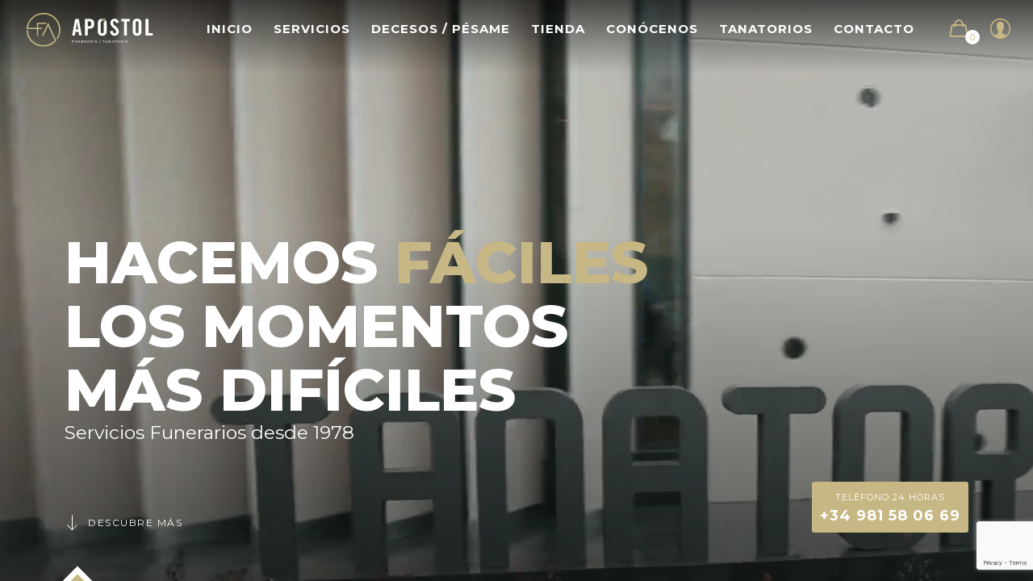

--- FILE ---
content_type: text/html; charset=UTF-8
request_url: https://www.funeraria-apostol.com/page/150
body_size: 29994
content:
<!DOCTYPE html>
<html lang="es" class="no-js" >

<head>

<meta charset="UTF-8" />
<meta name='robots' content='index, follow, max-image-preview:large, max-snippet:-1, max-video-preview:-1' />
<meta name="format-detection" content="telephone=no">
<meta name="viewport" content="width=device-width, initial-scale=1, maximum-scale=1" />
<link rel="shortcut icon" href="https://www.funeraria-apostol.com/wp-content/uploads/2022/03/favicon-apostol-2022-03-17.png" type="image/x-icon" />
<link rel="apple-touch-icon" href="https://www.funeraria-apostol.com/wp-content/uploads/2022/03/group-2022-03-17.png" />

	<!-- This site is optimized with the Yoast SEO plugin v22.5 - https://yoast.com/wordpress/plugins/seo/ -->
	<title>Funeraria Apostol Santiago - Servicios funerarios en Galicia</title>
	<meta name="description" content="Servicios funerarios en Montouto, Negreira, A Baña, Santiago y Bertamiráns. Gestión tanatorios, venta de féretros, pedidos florales, esquelas ..." />
	<link rel="canonical" href="https://www.funeraria-apostol.com/" />
	<meta property="og:locale" content="es_ES" />
	<meta property="og:type" content="website" />
	<meta property="og:title" content="Funeraria Apostol Santiago - Servicios funerarios en Galicia" />
	<meta property="og:description" content="Servicios funerarios en Montouto, Negreira, A Baña, Santiago y Bertamiráns. Gestión tanatorios, venta de féretros, pedidos florales, esquelas ..." />
	<meta property="og:url" content="https://www.funeraria-apostol.com/" />
	<meta property="og:site_name" content="Funeraria Apostol" />
	<meta property="article:modified_time" content="2025-09-10T07:19:23+00:00" />
	<meta name="twitter:card" content="summary_large_image" />
	<script type="application/ld+json" class="yoast-schema-graph">{"@context":"https://schema.org","@graph":[{"@type":"WebPage","@id":"https://www.funeraria-apostol.com/","url":"https://www.funeraria-apostol.com/","name":"Funeraria Apostol Santiago - Servicios funerarios en Galicia","isPartOf":{"@id":"https://www.funeraria-apostol.com/#website"},"datePublished":"2017-02-01T13:13:46+00:00","dateModified":"2025-09-10T07:19:23+00:00","description":"Servicios funerarios en Montouto, Negreira, A Baña, Santiago y Bertamiráns. Gestión tanatorios, venta de féretros, pedidos florales, esquelas ...","breadcrumb":{"@id":"https://www.funeraria-apostol.com/#breadcrumb"},"inLanguage":"es","potentialAction":[{"@type":"ReadAction","target":["https://www.funeraria-apostol.com/"]}]},{"@type":"BreadcrumbList","@id":"https://www.funeraria-apostol.com/#breadcrumb","itemListElement":[{"@type":"ListItem","position":1,"name":"Portada"}]},{"@type":"WebSite","@id":"https://www.funeraria-apostol.com/#website","url":"https://www.funeraria-apostol.com/","name":"Funeraria Apostol","description":"","potentialAction":[{"@type":"SearchAction","target":{"@type":"EntryPoint","urlTemplate":"https://www.funeraria-apostol.com/?s={search_term_string}"},"query-input":"required name=search_term_string"}],"inLanguage":"es"}]}</script>
	<!-- / Yoast SEO plugin. -->


<link rel='dns-prefetch' href='//fonts.googleapis.com' />
<link rel="alternate" type="application/rss+xml" title="Funeraria Apostol &raquo; Feed" href="https://www.funeraria-apostol.com/feed" />
<link rel="alternate" type="application/rss+xml" title="Funeraria Apostol &raquo; Feed de los comentarios" href="https://www.funeraria-apostol.com/comments/feed" />
<script type="text/javascript">
/* <![CDATA[ */
window._wpemojiSettings = {"baseUrl":"https:\/\/s.w.org\/images\/core\/emoji\/14.0.0\/72x72\/","ext":".png","svgUrl":"https:\/\/s.w.org\/images\/core\/emoji\/14.0.0\/svg\/","svgExt":".svg","source":{"concatemoji":"https:\/\/www.funeraria-apostol.com\/wp-includes\/js\/wp-emoji-release.min.js?ver=6.4.7"}};
/*! This file is auto-generated */
!function(i,n){var o,s,e;function c(e){try{var t={supportTests:e,timestamp:(new Date).valueOf()};sessionStorage.setItem(o,JSON.stringify(t))}catch(e){}}function p(e,t,n){e.clearRect(0,0,e.canvas.width,e.canvas.height),e.fillText(t,0,0);var t=new Uint32Array(e.getImageData(0,0,e.canvas.width,e.canvas.height).data),r=(e.clearRect(0,0,e.canvas.width,e.canvas.height),e.fillText(n,0,0),new Uint32Array(e.getImageData(0,0,e.canvas.width,e.canvas.height).data));return t.every(function(e,t){return e===r[t]})}function u(e,t,n){switch(t){case"flag":return n(e,"\ud83c\udff3\ufe0f\u200d\u26a7\ufe0f","\ud83c\udff3\ufe0f\u200b\u26a7\ufe0f")?!1:!n(e,"\ud83c\uddfa\ud83c\uddf3","\ud83c\uddfa\u200b\ud83c\uddf3")&&!n(e,"\ud83c\udff4\udb40\udc67\udb40\udc62\udb40\udc65\udb40\udc6e\udb40\udc67\udb40\udc7f","\ud83c\udff4\u200b\udb40\udc67\u200b\udb40\udc62\u200b\udb40\udc65\u200b\udb40\udc6e\u200b\udb40\udc67\u200b\udb40\udc7f");case"emoji":return!n(e,"\ud83e\udef1\ud83c\udffb\u200d\ud83e\udef2\ud83c\udfff","\ud83e\udef1\ud83c\udffb\u200b\ud83e\udef2\ud83c\udfff")}return!1}function f(e,t,n){var r="undefined"!=typeof WorkerGlobalScope&&self instanceof WorkerGlobalScope?new OffscreenCanvas(300,150):i.createElement("canvas"),a=r.getContext("2d",{willReadFrequently:!0}),o=(a.textBaseline="top",a.font="600 32px Arial",{});return e.forEach(function(e){o[e]=t(a,e,n)}),o}function t(e){var t=i.createElement("script");t.src=e,t.defer=!0,i.head.appendChild(t)}"undefined"!=typeof Promise&&(o="wpEmojiSettingsSupports",s=["flag","emoji"],n.supports={everything:!0,everythingExceptFlag:!0},e=new Promise(function(e){i.addEventListener("DOMContentLoaded",e,{once:!0})}),new Promise(function(t){var n=function(){try{var e=JSON.parse(sessionStorage.getItem(o));if("object"==typeof e&&"number"==typeof e.timestamp&&(new Date).valueOf()<e.timestamp+604800&&"object"==typeof e.supportTests)return e.supportTests}catch(e){}return null}();if(!n){if("undefined"!=typeof Worker&&"undefined"!=typeof OffscreenCanvas&&"undefined"!=typeof URL&&URL.createObjectURL&&"undefined"!=typeof Blob)try{var e="postMessage("+f.toString()+"("+[JSON.stringify(s),u.toString(),p.toString()].join(",")+"));",r=new Blob([e],{type:"text/javascript"}),a=new Worker(URL.createObjectURL(r),{name:"wpTestEmojiSupports"});return void(a.onmessage=function(e){c(n=e.data),a.terminate(),t(n)})}catch(e){}c(n=f(s,u,p))}t(n)}).then(function(e){for(var t in e)n.supports[t]=e[t],n.supports.everything=n.supports.everything&&n.supports[t],"flag"!==t&&(n.supports.everythingExceptFlag=n.supports.everythingExceptFlag&&n.supports[t]);n.supports.everythingExceptFlag=n.supports.everythingExceptFlag&&!n.supports.flag,n.DOMReady=!1,n.readyCallback=function(){n.DOMReady=!0}}).then(function(){return e}).then(function(){var e;n.supports.everything||(n.readyCallback(),(e=n.source||{}).concatemoji?t(e.concatemoji):e.wpemoji&&e.twemoji&&(t(e.twemoji),t(e.wpemoji)))}))}((window,document),window._wpemojiSettings);
/* ]]> */
</script>
<style id='wp-emoji-styles-inline-css' type='text/css'>

	img.wp-smiley, img.emoji {
		display: inline !important;
		border: none !important;
		box-shadow: none !important;
		height: 1em !important;
		width: 1em !important;
		margin: 0 0.07em !important;
		vertical-align: -0.1em !important;
		background: none !important;
		padding: 0 !important;
	}
</style>
<link rel='stylesheet' id='wp-block-library-css' href='https://www.funeraria-apostol.com/wp-includes/css/dist/block-library/style.min.css?ver=6.4.7' type='text/css' media='all' />
<style id='classic-theme-styles-inline-css' type='text/css'>
/*! This file is auto-generated */
.wp-block-button__link{color:#fff;background-color:#32373c;border-radius:9999px;box-shadow:none;text-decoration:none;padding:calc(.667em + 2px) calc(1.333em + 2px);font-size:1.125em}.wp-block-file__button{background:#32373c;color:#fff;text-decoration:none}
</style>
<style id='global-styles-inline-css' type='text/css'>
body{--wp--preset--color--black: #000000;--wp--preset--color--cyan-bluish-gray: #abb8c3;--wp--preset--color--white: #ffffff;--wp--preset--color--pale-pink: #f78da7;--wp--preset--color--vivid-red: #cf2e2e;--wp--preset--color--luminous-vivid-orange: #ff6900;--wp--preset--color--luminous-vivid-amber: #fcb900;--wp--preset--color--light-green-cyan: #7bdcb5;--wp--preset--color--vivid-green-cyan: #00d084;--wp--preset--color--pale-cyan-blue: #8ed1fc;--wp--preset--color--vivid-cyan-blue: #0693e3;--wp--preset--color--vivid-purple: #9b51e0;--wp--preset--gradient--vivid-cyan-blue-to-vivid-purple: linear-gradient(135deg,rgba(6,147,227,1) 0%,rgb(155,81,224) 100%);--wp--preset--gradient--light-green-cyan-to-vivid-green-cyan: linear-gradient(135deg,rgb(122,220,180) 0%,rgb(0,208,130) 100%);--wp--preset--gradient--luminous-vivid-amber-to-luminous-vivid-orange: linear-gradient(135deg,rgba(252,185,0,1) 0%,rgba(255,105,0,1) 100%);--wp--preset--gradient--luminous-vivid-orange-to-vivid-red: linear-gradient(135deg,rgba(255,105,0,1) 0%,rgb(207,46,46) 100%);--wp--preset--gradient--very-light-gray-to-cyan-bluish-gray: linear-gradient(135deg,rgb(238,238,238) 0%,rgb(169,184,195) 100%);--wp--preset--gradient--cool-to-warm-spectrum: linear-gradient(135deg,rgb(74,234,220) 0%,rgb(151,120,209) 20%,rgb(207,42,186) 40%,rgb(238,44,130) 60%,rgb(251,105,98) 80%,rgb(254,248,76) 100%);--wp--preset--gradient--blush-light-purple: linear-gradient(135deg,rgb(255,206,236) 0%,rgb(152,150,240) 100%);--wp--preset--gradient--blush-bordeaux: linear-gradient(135deg,rgb(254,205,165) 0%,rgb(254,45,45) 50%,rgb(107,0,62) 100%);--wp--preset--gradient--luminous-dusk: linear-gradient(135deg,rgb(255,203,112) 0%,rgb(199,81,192) 50%,rgb(65,88,208) 100%);--wp--preset--gradient--pale-ocean: linear-gradient(135deg,rgb(255,245,203) 0%,rgb(182,227,212) 50%,rgb(51,167,181) 100%);--wp--preset--gradient--electric-grass: linear-gradient(135deg,rgb(202,248,128) 0%,rgb(113,206,126) 100%);--wp--preset--gradient--midnight: linear-gradient(135deg,rgb(2,3,129) 0%,rgb(40,116,252) 100%);--wp--preset--font-size--small: 13px;--wp--preset--font-size--medium: 20px;--wp--preset--font-size--large: 36px;--wp--preset--font-size--x-large: 42px;--wp--preset--spacing--20: 0.44rem;--wp--preset--spacing--30: 0.67rem;--wp--preset--spacing--40: 1rem;--wp--preset--spacing--50: 1.5rem;--wp--preset--spacing--60: 2.25rem;--wp--preset--spacing--70: 3.38rem;--wp--preset--spacing--80: 5.06rem;--wp--preset--shadow--natural: 6px 6px 9px rgba(0, 0, 0, 0.2);--wp--preset--shadow--deep: 12px 12px 50px rgba(0, 0, 0, 0.4);--wp--preset--shadow--sharp: 6px 6px 0px rgba(0, 0, 0, 0.2);--wp--preset--shadow--outlined: 6px 6px 0px -3px rgba(255, 255, 255, 1), 6px 6px rgba(0, 0, 0, 1);--wp--preset--shadow--crisp: 6px 6px 0px rgba(0, 0, 0, 1);}:where(.is-layout-flex){gap: 0.5em;}:where(.is-layout-grid){gap: 0.5em;}body .is-layout-flow > .alignleft{float: left;margin-inline-start: 0;margin-inline-end: 2em;}body .is-layout-flow > .alignright{float: right;margin-inline-start: 2em;margin-inline-end: 0;}body .is-layout-flow > .aligncenter{margin-left: auto !important;margin-right: auto !important;}body .is-layout-constrained > .alignleft{float: left;margin-inline-start: 0;margin-inline-end: 2em;}body .is-layout-constrained > .alignright{float: right;margin-inline-start: 2em;margin-inline-end: 0;}body .is-layout-constrained > .aligncenter{margin-left: auto !important;margin-right: auto !important;}body .is-layout-constrained > :where(:not(.alignleft):not(.alignright):not(.alignfull)){max-width: var(--wp--style--global--content-size);margin-left: auto !important;margin-right: auto !important;}body .is-layout-constrained > .alignwide{max-width: var(--wp--style--global--wide-size);}body .is-layout-flex{display: flex;}body .is-layout-flex{flex-wrap: wrap;align-items: center;}body .is-layout-flex > *{margin: 0;}body .is-layout-grid{display: grid;}body .is-layout-grid > *{margin: 0;}:where(.wp-block-columns.is-layout-flex){gap: 2em;}:where(.wp-block-columns.is-layout-grid){gap: 2em;}:where(.wp-block-post-template.is-layout-flex){gap: 1.25em;}:where(.wp-block-post-template.is-layout-grid){gap: 1.25em;}.has-black-color{color: var(--wp--preset--color--black) !important;}.has-cyan-bluish-gray-color{color: var(--wp--preset--color--cyan-bluish-gray) !important;}.has-white-color{color: var(--wp--preset--color--white) !important;}.has-pale-pink-color{color: var(--wp--preset--color--pale-pink) !important;}.has-vivid-red-color{color: var(--wp--preset--color--vivid-red) !important;}.has-luminous-vivid-orange-color{color: var(--wp--preset--color--luminous-vivid-orange) !important;}.has-luminous-vivid-amber-color{color: var(--wp--preset--color--luminous-vivid-amber) !important;}.has-light-green-cyan-color{color: var(--wp--preset--color--light-green-cyan) !important;}.has-vivid-green-cyan-color{color: var(--wp--preset--color--vivid-green-cyan) !important;}.has-pale-cyan-blue-color{color: var(--wp--preset--color--pale-cyan-blue) !important;}.has-vivid-cyan-blue-color{color: var(--wp--preset--color--vivid-cyan-blue) !important;}.has-vivid-purple-color{color: var(--wp--preset--color--vivid-purple) !important;}.has-black-background-color{background-color: var(--wp--preset--color--black) !important;}.has-cyan-bluish-gray-background-color{background-color: var(--wp--preset--color--cyan-bluish-gray) !important;}.has-white-background-color{background-color: var(--wp--preset--color--white) !important;}.has-pale-pink-background-color{background-color: var(--wp--preset--color--pale-pink) !important;}.has-vivid-red-background-color{background-color: var(--wp--preset--color--vivid-red) !important;}.has-luminous-vivid-orange-background-color{background-color: var(--wp--preset--color--luminous-vivid-orange) !important;}.has-luminous-vivid-amber-background-color{background-color: var(--wp--preset--color--luminous-vivid-amber) !important;}.has-light-green-cyan-background-color{background-color: var(--wp--preset--color--light-green-cyan) !important;}.has-vivid-green-cyan-background-color{background-color: var(--wp--preset--color--vivid-green-cyan) !important;}.has-pale-cyan-blue-background-color{background-color: var(--wp--preset--color--pale-cyan-blue) !important;}.has-vivid-cyan-blue-background-color{background-color: var(--wp--preset--color--vivid-cyan-blue) !important;}.has-vivid-purple-background-color{background-color: var(--wp--preset--color--vivid-purple) !important;}.has-black-border-color{border-color: var(--wp--preset--color--black) !important;}.has-cyan-bluish-gray-border-color{border-color: var(--wp--preset--color--cyan-bluish-gray) !important;}.has-white-border-color{border-color: var(--wp--preset--color--white) !important;}.has-pale-pink-border-color{border-color: var(--wp--preset--color--pale-pink) !important;}.has-vivid-red-border-color{border-color: var(--wp--preset--color--vivid-red) !important;}.has-luminous-vivid-orange-border-color{border-color: var(--wp--preset--color--luminous-vivid-orange) !important;}.has-luminous-vivid-amber-border-color{border-color: var(--wp--preset--color--luminous-vivid-amber) !important;}.has-light-green-cyan-border-color{border-color: var(--wp--preset--color--light-green-cyan) !important;}.has-vivid-green-cyan-border-color{border-color: var(--wp--preset--color--vivid-green-cyan) !important;}.has-pale-cyan-blue-border-color{border-color: var(--wp--preset--color--pale-cyan-blue) !important;}.has-vivid-cyan-blue-border-color{border-color: var(--wp--preset--color--vivid-cyan-blue) !important;}.has-vivid-purple-border-color{border-color: var(--wp--preset--color--vivid-purple) !important;}.has-vivid-cyan-blue-to-vivid-purple-gradient-background{background: var(--wp--preset--gradient--vivid-cyan-blue-to-vivid-purple) !important;}.has-light-green-cyan-to-vivid-green-cyan-gradient-background{background: var(--wp--preset--gradient--light-green-cyan-to-vivid-green-cyan) !important;}.has-luminous-vivid-amber-to-luminous-vivid-orange-gradient-background{background: var(--wp--preset--gradient--luminous-vivid-amber-to-luminous-vivid-orange) !important;}.has-luminous-vivid-orange-to-vivid-red-gradient-background{background: var(--wp--preset--gradient--luminous-vivid-orange-to-vivid-red) !important;}.has-very-light-gray-to-cyan-bluish-gray-gradient-background{background: var(--wp--preset--gradient--very-light-gray-to-cyan-bluish-gray) !important;}.has-cool-to-warm-spectrum-gradient-background{background: var(--wp--preset--gradient--cool-to-warm-spectrum) !important;}.has-blush-light-purple-gradient-background{background: var(--wp--preset--gradient--blush-light-purple) !important;}.has-blush-bordeaux-gradient-background{background: var(--wp--preset--gradient--blush-bordeaux) !important;}.has-luminous-dusk-gradient-background{background: var(--wp--preset--gradient--luminous-dusk) !important;}.has-pale-ocean-gradient-background{background: var(--wp--preset--gradient--pale-ocean) !important;}.has-electric-grass-gradient-background{background: var(--wp--preset--gradient--electric-grass) !important;}.has-midnight-gradient-background{background: var(--wp--preset--gradient--midnight) !important;}.has-small-font-size{font-size: var(--wp--preset--font-size--small) !important;}.has-medium-font-size{font-size: var(--wp--preset--font-size--medium) !important;}.has-large-font-size{font-size: var(--wp--preset--font-size--large) !important;}.has-x-large-font-size{font-size: var(--wp--preset--font-size--x-large) !important;}
.wp-block-navigation a:where(:not(.wp-element-button)){color: inherit;}
:where(.wp-block-post-template.is-layout-flex){gap: 1.25em;}:where(.wp-block-post-template.is-layout-grid){gap: 1.25em;}
:where(.wp-block-columns.is-layout-flex){gap: 2em;}:where(.wp-block-columns.is-layout-grid){gap: 2em;}
.wp-block-pullquote{font-size: 1.5em;line-height: 1.6;}
</style>
<link rel='stylesheet' id='contact-form-7-css' href='https://www.funeraria-apostol.com/wp-content/plugins/contact-form-7/includes/css/styles.css?ver=5.9.3' type='text/css' media='all' />
<link rel='stylesheet' id='woocommerce-layout-css' href='https://www.funeraria-apostol.com/wp-content/plugins/woocommerce/assets/css/woocommerce-layout.css?ver=8.8.6' type='text/css' media='all' />
<link rel='stylesheet' id='woocommerce-smallscreen-css' href='https://www.funeraria-apostol.com/wp-content/plugins/woocommerce/assets/css/woocommerce-smallscreen.css?ver=8.8.6' type='text/css' media='only screen and (max-width: 768px)' />
<link rel='stylesheet' id='woocommerce-general-css' href='https://www.funeraria-apostol.com/wp-content/plugins/woocommerce/assets/css/woocommerce.css?ver=8.8.6' type='text/css' media='all' />
<style id='woocommerce-inline-inline-css' type='text/css'>
.woocommerce form .form-row .required { visibility: visible; }
</style>
<link rel='stylesheet' id='cmplz-general-css' href='https://www.funeraria-apostol.com/wp-content/plugins/complianz-gdpr-premium/assets/css/cookieblocker.min.css?ver=1714404816' type='text/css' media='all' />
<link rel='stylesheet' id='lightSlider-css' href='https://www.funeraria-apostol.com/wp-content/themes/base/css/lightSlider/slider.css?ver=6.4.7' type='text/css' media='all' />
<link rel='stylesheet' id='mfn-be-css' href='https://www.funeraria-apostol.com/wp-content/themes/betheme/css/be.css?ver=25.1.3' type='text/css' media='all' />
<link rel='stylesheet' id='mfn-animations-css' href='https://www.funeraria-apostol.com/wp-content/themes/betheme/assets/animations/animations.min.css?ver=25.1.3' type='text/css' media='all' />
<link rel='stylesheet' id='mfn-font-awesome-css' href='https://www.funeraria-apostol.com/wp-content/themes/betheme/fonts/fontawesome/fontawesome.css?ver=25.1.3' type='text/css' media='all' />
<link rel='stylesheet' id='mfn-jplayer-css' href='https://www.funeraria-apostol.com/wp-content/themes/betheme/assets/jplayer/css/jplayer.blue.monday.css?ver=25.1.3' type='text/css' media='all' />
<link rel='stylesheet' id='mfn-responsive-css' href='https://www.funeraria-apostol.com/wp-content/themes/betheme/css/responsive.css?ver=25.1.3' type='text/css' media='all' />
<link rel='stylesheet' id='mfn-fonts-css' href='https://fonts.googleapis.com/css?family=Montserrat%3A1%2C400%2C400italic%2C500%2C700%2C800%7CCormorant%3A1%2C400%2C400italic%2C500%2C700%2C800&#038;display=swap&#038;ver=6.4.7' type='text/css' media='all' />
<link rel='stylesheet' id='mfn-woo-css' href='https://www.funeraria-apostol.com/wp-content/themes/betheme/css/woocommerce.css?ver=25.1.3' type='text/css' media='all' />
<link rel='stylesheet' id='pesame-css-css' href='https://www.funeraria-apostol.com/wp-content/themes/base/css/pesame.css?ver=6.4.7' type='text/css' media='all' />
<style id='mfn-dynamic-inline-css' type='text/css'>
html{background-color:#ffffff}#Wrapper,#Content,.mfn-popup .mfn-popup-content,.mfn-off-canvas-sidebar .mfn-off-canvas-content-wrapper,.mfn-cart-holder,.mfn-header-login,#Top_bar .search_wrapper,#Top_bar .top_bar_right .mfn-live-search-box,.column_livesearch .mfn-live-search-wrapper,.column_livesearch .mfn-live-search-box{background-color:#ffffff}body:not(.template-slider) #Header{min-height:90px}body.header-below:not(.template-slider) #Header{padding-top:90px}#Footer .widgets_wrapper{padding:70px 0}body,button,span.date_label,.timeline_items li h3 span,input[type="submit"],input[type="reset"],input[type="button"],input[type="text"],input[type="password"],input[type="tel"],input[type="email"],textarea,select,.offer_li .title h3{font-family:"Montserrat",Helvetica,Arial,sans-serif}#menu > ul > li > a,a.action_button,#overlay-menu ul li a{font-family:"Montserrat",Helvetica,Arial,sans-serif}#Subheader .title{font-family:"Montserrat",Helvetica,Arial,sans-serif}h1,h2,h3,h4,.text-logo #logo{font-family:"Montserrat",Helvetica,Arial,sans-serif}h5,h6{font-family:"Montserrat",Helvetica,Arial,sans-serif}blockquote{font-family:"Cormorant",Helvetica,Arial,sans-serif}.chart_box .chart .num,.counter .desc_wrapper .number-wrapper,.how_it_works .image .number,.pricing-box .plan-header .price,.quick_fact .number-wrapper,.woocommerce .product div.entry-summary .price{font-family:"Montserrat",Helvetica,Arial,sans-serif}body{font-size:15px;line-height:25px;font-weight:400;letter-spacing:0px}.big{font-size:16px;line-height:28px;font-weight:400;letter-spacing:0px}#menu > ul > li > a,a.action_button,#overlay-menu ul li a{font-size:36px;font-weight:700;letter-spacing:1px}#overlay-menu ul li a{line-height:54px}#Subheader .title{font-size:30px;line-height:35px;font-weight:400;letter-spacing:1px;font-style:italic}h1,.text-logo #logo{font-size:48px;line-height:50px;font-weight:800;letter-spacing:0px}h2{font-size:38px;line-height:43px;font-weight:700;letter-spacing:0px}h3,.woocommerce ul.products li.product h3,.woocommerce #customer_login h2{font-size:25px;line-height:29px;font-weight:700;letter-spacing:0px}h4,.woocommerce .woocommerce-order-details__title,.woocommerce .wc-bacs-bank-details-heading,.woocommerce .woocommerce-customer-details h2{font-size:25px;line-height:28px;font-weight:700;letter-spacing:0px}h5{font-size:15px;line-height:25px;font-weight:700;letter-spacing:0px}h6{font-size:14px;line-height:25px;font-weight:700;letter-spacing:0px}#Intro .intro-title{font-size:70px;line-height:70px;font-weight:400;letter-spacing:0px}@media only screen and (min-width:768px) and (max-width:959px){body{font-size:13px;line-height:21px;letter-spacing:0px}.big{font-size:14px;line-height:24px;letter-spacing:0px}#menu > ul > li > a,a.action_button,#overlay-menu ul li a{font-size:31px;letter-spacing:1px}#overlay-menu ul li a{line-height:46.5px;letter-spacing:1px}#Subheader .title{font-size:26px;line-height:30px;letter-spacing:1px}h1,.text-logo #logo{font-size:41px;line-height:43px;letter-spacing:0px}h2{font-size:32px;line-height:37px;letter-spacing:0px}h3,.woocommerce ul.products li.product h3,.woocommerce #customer_login h2{font-size:21px;line-height:25px;letter-spacing:0px}h4,.woocommerce .woocommerce-order-details__title,.woocommerce .wc-bacs-bank-details-heading,.woocommerce .woocommerce-customer-details h2{font-size:21px;line-height:24px;letter-spacing:0px}h5{font-size:13px;line-height:21px;letter-spacing:0px}h6{font-size:13px;line-height:21px;letter-spacing:0px}#Intro .intro-title{font-size:60px;line-height:60px;letter-spacing:0px}blockquote{font-size:15px}.chart_box .chart .num{font-size:45px;line-height:45px}.counter .desc_wrapper .number-wrapper{font-size:45px;line-height:45px}.counter .desc_wrapper .title{font-size:14px;line-height:18px}.faq .question .title{font-size:14px}.fancy_heading .title{font-size:38px;line-height:38px}.offer .offer_li .desc_wrapper .title h3{font-size:32px;line-height:32px}.offer_thumb_ul li.offer_thumb_li .desc_wrapper .title h3{font-size:32px;line-height:32px}.pricing-box .plan-header h2{font-size:27px;line-height:27px}.pricing-box .plan-header .price > span{font-size:40px;line-height:40px}.pricing-box .plan-header .price sup.currency{font-size:18px;line-height:18px}.pricing-box .plan-header .price sup.period{font-size:14px;line-height:14px}.quick_fact .number{font-size:80px;line-height:80px}.trailer_box .desc h2{font-size:27px;line-height:27px}.widget > h3{font-size:17px;line-height:20px}}@media only screen and (min-width:480px) and (max-width:767px){body{font-size:13px;line-height:19px;letter-spacing:0px}.big{font-size:13px;line-height:21px;letter-spacing:0px}#menu > ul > li > a,a.action_button,#overlay-menu ul li a{font-size:27px;letter-spacing:1px}#overlay-menu ul li a{line-height:40.5px;letter-spacing:1px}#Subheader .title{font-size:23px;line-height:26px;letter-spacing:1px}h1,.text-logo #logo{font-size:36px;line-height:38px;letter-spacing:0px}h2{font-size:29px;line-height:32px;letter-spacing:0px}h3,.woocommerce ul.products li.product h3,.woocommerce #customer_login h2{font-size:19px;line-height:22px;letter-spacing:0px}h4,.woocommerce .woocommerce-order-details__title,.woocommerce .wc-bacs-bank-details-heading,.woocommerce .woocommerce-customer-details h2{font-size:19px;line-height:21px;letter-spacing:0px}h5{font-size:13px;line-height:19px;letter-spacing:0px}h6{font-size:13px;line-height:19px;letter-spacing:0px}#Intro .intro-title{font-size:53px;line-height:53px;letter-spacing:0px}blockquote{font-size:14px}.chart_box .chart .num{font-size:40px;line-height:40px}.counter .desc_wrapper .number-wrapper{font-size:40px;line-height:40px}.counter .desc_wrapper .title{font-size:13px;line-height:16px}.faq .question .title{font-size:13px}.fancy_heading .title{font-size:34px;line-height:34px}.offer .offer_li .desc_wrapper .title h3{font-size:28px;line-height:28px}.offer_thumb_ul li.offer_thumb_li .desc_wrapper .title h3{font-size:28px;line-height:28px}.pricing-box .plan-header h2{font-size:24px;line-height:24px}.pricing-box .plan-header .price > span{font-size:34px;line-height:34px}.pricing-box .plan-header .price sup.currency{font-size:16px;line-height:16px}.pricing-box .plan-header .price sup.period{font-size:13px;line-height:13px}.quick_fact .number{font-size:70px;line-height:70px}.trailer_box .desc h2{font-size:24px;line-height:24px}.widget > h3{font-size:16px;line-height:19px}}@media only screen and (max-width:479px){body{font-size:13px;line-height:19px;letter-spacing:0px}.big{font-size:13px;line-height:19px;letter-spacing:0px}#menu > ul > li > a,a.action_button,#overlay-menu ul li a{font-size:22px;letter-spacing:1px}#overlay-menu ul li a{line-height:33px;letter-spacing:1px}#Subheader .title{font-size:18px;line-height:21px;letter-spacing:1px}h1,.text-logo #logo{font-size:29px;line-height:30px;letter-spacing:0px}h2{font-size:23px;line-height:26px;letter-spacing:0px}h3,.woocommerce ul.products li.product h3,.woocommerce #customer_login h2{font-size:15px;line-height:19px;letter-spacing:0px}h4,.woocommerce .woocommerce-order-details__title,.woocommerce .wc-bacs-bank-details-heading,.woocommerce .woocommerce-customer-details h2{font-size:15px;line-height:19px;letter-spacing:0px}h5{font-size:13px;line-height:19px;letter-spacing:0px}h6{font-size:13px;line-height:19px;letter-spacing:0px}#Intro .intro-title{font-size:42px;line-height:42px;letter-spacing:0px}blockquote{font-size:13px}.chart_box .chart .num{font-size:35px;line-height:35px}.counter .desc_wrapper .number-wrapper{font-size:35px;line-height:35px}.counter .desc_wrapper .title{font-size:13px;line-height:26px}.faq .question .title{font-size:13px}.fancy_heading .title{font-size:30px;line-height:30px}.offer .offer_li .desc_wrapper .title h3{font-size:26px;line-height:26px}.offer_thumb_ul li.offer_thumb_li .desc_wrapper .title h3{font-size:26px;line-height:26px}.pricing-box .plan-header h2{font-size:21px;line-height:21px}.pricing-box .plan-header .price > span{font-size:32px;line-height:32px}.pricing-box .plan-header .price sup.currency{font-size:14px;line-height:14px}.pricing-box .plan-header .price sup.period{font-size:13px;line-height:13px}.quick_fact .number{font-size:60px;line-height:60px}.trailer_box .desc h2{font-size:21px;line-height:21px}.widget > h3{font-size:15px;line-height:18px}}.with_aside .sidebar.columns{width:23%}.with_aside .sections_group{width:77%}.aside_both .sidebar.columns{width:18%}.aside_both .sidebar.sidebar-1{margin-left:-82%}.aside_both .sections_group{width:64%;margin-left:18%}@media only screen and (min-width:1240px){#Wrapper,.with_aside .content_wrapper{max-width:1240px}.section_wrapper,.container{max-width:1220px}.layout-boxed.header-boxed #Top_bar.is-sticky{max-width:1240px}}@media only screen and (max-width:767px){.section_wrapper,.container,.four.columns .widget-area{max-width:480px !important}}.button-default .button,.button-flat .button,.button-round .button{background-color:#f7f7f7;color:#747474}.button-stroke .button{border-color:#f7f7f7;color:#747474}.button-stroke .button:hover{background-color:#f7f7f7;color:#fff}.button-default .button_theme,.button-default button,.button-default input[type="button"],.button-default input[type="reset"],.button-default input[type="submit"],.button-flat .button_theme,.button-flat button,.button-flat input[type="button"],.button-flat input[type="reset"],.button-flat input[type="submit"],.button-round .button_theme,.button-round button,.button-round input[type="button"],.button-round input[type="reset"],.button-round input[type="submit"],.woocommerce #respond input#submit,.woocommerce a.button:not(.default),.woocommerce button.button,.woocommerce input.button,.woocommerce #respond input#submit:hover,.woocommerce a.button:hover,.woocommerce button.button:hover,.woocommerce input.button:hover{color:#ffffff}.button-stroke .button_theme:hover,.button-stroke button:hover,.button-stroke input[type="submit"]:hover,.button-stroke input[type="reset"]:hover,.button-stroke input[type="button"]:hover,.button-stroke .woocommerce #respond input#submit:hover,.button-stroke .woocommerce a.button:not(.default):hover,.button-stroke .woocommerce button.button:hover,.button-stroke.woocommerce input.button:hover{color:#ffffff !important}.button-stroke .button_theme:hover .button_icon i{color:#ffffff !important}.button-default .single_add_to_cart_button,.button-flat .single_add_to_cart_button,.button-round .single_add_to_cart_button,.button-default .woocommerce .button:disabled,.button-flat .woocommerce .button:disabled,.button-round .woocommerce .button:disabled,.button-default .woocommerce .button.alt .button-flat .woocommerce .button.alt,.button-round .woocommerce .button.alt{color:#ffffff!important}.action_button,.action_button:hover{background-color:#f7f7f7;color:#747474}.button-stroke a.action_button{border-color:#f7f7f7}.button-stroke a.action_button:hover{background-color:#f7f7f7!important}.footer_button{color:#65666C!important;background-color:transparent;box-shadow:none!important}.footer_button:after{display:none!important}.button-custom .button,.button-custom .action_button,.button-custom .footer_button,.button-custom button,.button-custom input[type="button"],.button-custom input[type="reset"],.button-custom input[type="submit"],.button-custom .woocommerce #respond input#submit,.button-custom .woocommerce a.button,.button-custom .woocommerce button.button,.button-custom .woocommerce input.button{font-family:Arial;font-size:14px;line-height:14px;font-weight:400;letter-spacing:0px;padding:12px 20px 12px 20px;border-width:0px;border-radius:0px}.button-custom .button{color:#626262;background-color:#dbdddf;border-color:transparent}.button-custom .button:hover{color:#626262;background-color:#d3d3d3;border-color:transparent}.button-custom .button_theme,.button-custom button,.button-custom input[type="button"],.button-custom input[type="reset"],.button-custom input[type="submit"],.button-custom .woocommerce #respond input#submit,.button-custom .woocommerce a.button:not(.default),.button-custom .woocommerce button.button,.button-custom .woocommerce input.button{color:#ffffff;background-color:#0095eb;border-color:transparent}.button-custom .button_theme:hover,.button-custom button:hover,.button-custom input[type="button"]:hover,.button-custom input[type="reset"]:hover,.button-custom input[type="submit"]:hover,.button-custom .woocommerce #respond input#submit:hover,.button-custom .woocommerce a.button:not(.default):hover,.button-custom .woocommerce button.button:hover,.button-custom .woocommerce input.button:hover{color:#ffffff;background-color:#007cc3;border-color:transparent}.button-custom .action_button{color:#626262;background-color:#dbdddf;border-color:transparent}.button-custom .action_button:hover{color:#626262;background-color:#d3d3d3;border-color:transparent}.button-custom .single_add_to_cart_button,.button-custom .woocommerce .button:disabled,.button-custom .woocommerce .button.alt{line-height:14px!important;padding:12px 20px 12px 20px!important;color:#ffffff!important;background-color:#0095eb!important}.button-custom .single_add_to_cart_button:hover,.button-custom .woocommerce .button:disabled:hover,.button-custom .woocommerce .button.alt:hover{color:#ffffff!important;background-color:#007cc3!important}#Top_bar #logo,.header-fixed #Top_bar #logo,.header-plain #Top_bar #logo,.header-transparent #Top_bar #logo{height:51px;line-height:51px;padding:10px 0}.logo-overflow #Top_bar:not(.is-sticky) .logo{height:71px}#Top_bar .menu > li > a{padding:5.5px 0}.menu-highlight:not(.header-creative) #Top_bar .menu > li > a{margin:10.5px 0}.header-plain:not(.menu-highlight) #Top_bar .menu > li > a span:not(.description){line-height:71px}.header-fixed #Top_bar .menu > li > a{padding:20.5px 0}@media only screen and (max-width:767px){.mobile-header-mini #Top_bar #logo{height:50px!important;line-height:50px!important;margin:5px 0}}.twentytwenty-before-label::before{content:"Antes"}.twentytwenty-after-label::before{content:"Después"}.image_frame,.wp-caption{border-width:0px}.alert{border-radius:0px}#Top_bar .top_bar_right .top-bar-right-input input{width:200px}.mfn-live-search-box .mfn-live-search-list{max-height:300px}#Side_slide{right:-250px;width:250px}#Side_slide.left{left:-250px}.blog-teaser li .desc-wrapper .desc{background-position-y:-1px}@media only screen and ( max-width:767px ){}@media only screen and (min-width:1240px){body:not(.header-simple) #Top_bar #menu{display:block!important}.tr-menu #Top_bar #menu{background:none!important}#Top_bar .menu > li > ul.mfn-megamenu > li{float:left}#Top_bar .menu > li > ul.mfn-megamenu > li.mfn-megamenu-cols-1{width:100%}#Top_bar .menu > li > ul.mfn-megamenu > li.mfn-megamenu-cols-2{width:50%}#Top_bar .menu > li > ul.mfn-megamenu > li.mfn-megamenu-cols-3{width:33.33%}#Top_bar .menu > li > ul.mfn-megamenu > li.mfn-megamenu-cols-4{width:25%}#Top_bar .menu > li > ul.mfn-megamenu > li.mfn-megamenu-cols-5{width:20%}#Top_bar .menu > li > ul.mfn-megamenu > li.mfn-megamenu-cols-6{width:16.66%}#Top_bar .menu > li > ul.mfn-megamenu > li > ul{display:block!important;position:inherit;left:auto;top:auto;border-width:0 1px 0 0}#Top_bar .menu > li > ul.mfn-megamenu > li:last-child > ul{border:0}#Top_bar .menu > li > ul.mfn-megamenu > li > ul li{width:auto}#Top_bar .menu > li > ul.mfn-megamenu a.mfn-megamenu-title{text-transform:uppercase;font-weight:400;background:none}#Top_bar .menu > li > ul.mfn-megamenu a .menu-arrow{display:none}.menuo-right #Top_bar .menu > li > ul.mfn-megamenu{left:0;width:98%!important;margin:0 1%;padding:20px 0}.menuo-right #Top_bar .menu > li > ul.mfn-megamenu-bg{box-sizing:border-box}#Top_bar .menu > li > ul.mfn-megamenu-bg{padding:20px 166px 20px 20px;background-repeat:no-repeat;background-position:right bottom}.rtl #Top_bar .menu > li > ul.mfn-megamenu-bg{padding-left:166px;padding-right:20px;background-position:left bottom}#Top_bar .menu > li > ul.mfn-megamenu-bg > li{background:none}#Top_bar .menu > li > ul.mfn-megamenu-bg > li a{border:none}#Top_bar .menu > li > ul.mfn-megamenu-bg > li > ul{background:none!important;-webkit-box-shadow:0 0 0 0;-moz-box-shadow:0 0 0 0;box-shadow:0 0 0 0}.mm-vertical #Top_bar .container{position:relative}.mm-vertical #Top_bar .top_bar_left{position:static}.mm-vertical #Top_bar .menu > li ul{box-shadow:0 0 0 0 transparent!important;background-image:none}.mm-vertical #Top_bar .menu > li > ul.mfn-megamenu{padding:20px 0}.mm-vertical.header-plain #Top_bar .menu > li > ul.mfn-megamenu{width:100%!important;margin:0}.mm-vertical #Top_bar .menu > li > ul.mfn-megamenu > li{display:table-cell;float:none!important;width:10%;padding:0 15px;border-right:1px solid rgba(0,0,0,0.05)}.mm-vertical #Top_bar .menu > li > ul.mfn-megamenu > li:last-child{border-right-width:0}.mm-vertical #Top_bar .menu > li > ul.mfn-megamenu > li.hide-border{border-right-width:0}.mm-vertical #Top_bar .menu > li > ul.mfn-megamenu > li a{border-bottom-width:0;padding:9px 15px;line-height:120%}.mm-vertical #Top_bar .menu > li > ul.mfn-megamenu a.mfn-megamenu-title{font-weight:700}.rtl .mm-vertical #Top_bar .menu > li > ul.mfn-megamenu > li:first-child{border-right-width:0}.rtl .mm-vertical #Top_bar .menu > li > ul.mfn-megamenu > li:last-child{border-right-width:1px}.header-plain:not(.menuo-right) #Header .top_bar_left{width:auto!important}.header-stack.header-center #Top_bar #menu{display:inline-block!important}.header-simple #Top_bar #menu{display:none;height:auto;width:300px;bottom:auto;top:100%;right:1px;position:absolute;margin:0}.header-simple #Header a.responsive-menu-toggle{display:block;right:10px}.header-simple #Top_bar #menu > ul{width:100%;float:left}.header-simple #Top_bar #menu ul li{width:100%;padding-bottom:0;border-right:0;position:relative}.header-simple #Top_bar #menu ul li a{padding:0 20px;margin:0;display:block;height:auto;line-height:normal;border:none}.header-simple #Top_bar #menu ul li a:after{display:none}.header-simple #Top_bar #menu ul li a span{border:none;line-height:44px;display:inline;padding:0}.header-simple #Top_bar #menu ul li.submenu .menu-toggle{display:block;position:absolute;right:0;top:0;width:44px;height:44px;line-height:44px;font-size:30px;font-weight:300;text-align:center;cursor:pointer;color:#444;opacity:0.33}.header-simple #Top_bar #menu ul li.submenu .menu-toggle:after{content:"+"}.header-simple #Top_bar #menu ul li.hover > .menu-toggle:after{content:"-"}.header-simple #Top_bar #menu ul li.hover a{border-bottom:0}.header-simple #Top_bar #menu ul.mfn-megamenu li .menu-toggle{display:none}.header-simple #Top_bar #menu ul li ul{position:relative!important;left:0!important;top:0;padding:0;margin:0!important;width:auto!important;background-image:none}.header-simple #Top_bar #menu ul li ul li{width:100%!important;display:block;padding:0}.header-simple #Top_bar #menu ul li ul li a{padding:0 20px 0 30px}.header-simple #Top_bar #menu ul li ul li a .menu-arrow{display:none}.header-simple #Top_bar #menu ul li ul li a span{padding:0}.header-simple #Top_bar #menu ul li ul li a span:after{display:none!important}.header-simple #Top_bar .menu > li > ul.mfn-megamenu a.mfn-megamenu-title{text-transform:uppercase;font-weight:400}.header-simple #Top_bar .menu > li > ul.mfn-megamenu > li > ul{display:block!important;position:inherit;left:auto;top:auto}.header-simple #Top_bar #menu ul li ul li ul{border-left:0!important;padding:0;top:0}.header-simple #Top_bar #menu ul li ul li ul li a{padding:0 20px 0 40px}.rtl.header-simple #Top_bar #menu{left:1px;right:auto}.rtl.header-simple #Top_bar a.responsive-menu-toggle{left:10px;right:auto}.rtl.header-simple #Top_bar #menu ul li.submenu .menu-toggle{left:0;right:auto}.rtl.header-simple #Top_bar #menu ul li ul{left:auto!important;right:0!important}.rtl.header-simple #Top_bar #menu ul li ul li a{padding:0 30px 0 20px}.rtl.header-simple #Top_bar #menu ul li ul li ul li a{padding:0 40px 0 20px}.menu-highlight #Top_bar .menu > li{margin:0 2px}.menu-highlight:not(.header-creative) #Top_bar .menu > li > a{padding:0;-webkit-border-radius:5px;border-radius:5px}.menu-highlight #Top_bar .menu > li > a:after{display:none}.menu-highlight #Top_bar .menu > li > a span:not(.description){line-height:50px}.menu-highlight #Top_bar .menu > li > a span.description{display:none}.menu-highlight.header-stack #Top_bar .menu > li > a{margin:10px 0!important}.menu-highlight.header-stack #Top_bar .menu > li > a span:not(.description){line-height:40px}.menu-highlight.header-transparent #Top_bar .menu > li > a{margin:5px 0}.menu-highlight.header-simple #Top_bar #menu ul li,.menu-highlight.header-creative #Top_bar #menu ul li{margin:0}.menu-highlight.header-simple #Top_bar #menu ul li > a,.menu-highlight.header-creative #Top_bar #menu ul li > a{-webkit-border-radius:0;border-radius:0}.menu-highlight:not(.header-fixed):not(.header-simple) #Top_bar.is-sticky .menu > li > a{margin:10px 0!important;padding:5px 0!important}.menu-highlight:not(.header-fixed):not(.header-simple) #Top_bar.is-sticky .menu > li > a span{line-height:30px!important}.header-modern.menu-highlight.menuo-right .menu_wrapper{margin-right:20px}.menu-line-below #Top_bar .menu > li > a:after{top:auto;bottom:-4px}.menu-line-below #Top_bar.is-sticky .menu > li > a:after{top:auto;bottom:-4px}.menu-line-below-80 #Top_bar:not(.is-sticky) .menu > li > a:after{height:4px;left:10%;top:50%;margin-top:20px;width:80%}.menu-line-below-80-1 #Top_bar:not(.is-sticky) .menu > li > a:after{height:1px;left:10%;top:50%;margin-top:20px;width:80%}.menu-link-color #Top_bar .menu > li > a:after{display:none!important}.menu-arrow-top #Top_bar .menu > li > a:after{background:none repeat scroll 0 0 rgba(0,0,0,0)!important;border-color:#ccc transparent transparent;border-style:solid;border-width:7px 7px 0;display:block;height:0;left:50%;margin-left:-7px;top:0!important;width:0}.menu-arrow-top #Top_bar.is-sticky .menu > li > a:after{top:0!important}.menu-arrow-bottom #Top_bar .menu > li > a:after{background:none!important;border-color:transparent transparent #ccc;border-style:solid;border-width:0 7px 7px;display:block;height:0;left:50%;margin-left:-7px;top:auto;bottom:0;width:0}.menu-arrow-bottom #Top_bar.is-sticky .menu > li > a:after{top:auto;bottom:0}.menuo-no-borders #Top_bar .menu > li > a span{border-width:0!important}.menuo-no-borders #Header_creative #Top_bar .menu > li > a span{border-bottom-width:0}.menuo-no-borders.header-plain #Top_bar a#header_cart,.menuo-no-borders.header-plain #Top_bar a#search_button,.menuo-no-borders.header-plain #Top_bar .wpml-languages,.menuo-no-borders.header-plain #Top_bar a.action_button{border-width:0}.menuo-right #Top_bar .menu_wrapper{float:right}.menuo-right.header-stack:not(.header-center) #Top_bar .menu_wrapper{margin-right:150px}body.header-creative{padding-left:50px}body.header-creative.header-open{padding-left:250px}body.error404,body.under-construction,body.template-blank,body.under-construction.header-rtl.header-creative.header-open{padding-left:0!important;padding-right:0!important}.header-creative.footer-fixed #Footer,.header-creative.footer-sliding #Footer,.header-creative.footer-stick #Footer.is-sticky{box-sizing:border-box;padding-left:50px}.header-open.footer-fixed #Footer,.header-open.footer-sliding #Footer,.header-creative.footer-stick #Footer.is-sticky{padding-left:250px}.header-rtl.header-creative.footer-fixed #Footer,.header-rtl.header-creative.footer-sliding #Footer,.header-rtl.header-creative.footer-stick #Footer.is-sticky{padding-left:0;padding-right:50px}.header-rtl.header-open.footer-fixed #Footer,.header-rtl.header-open.footer-sliding #Footer,.header-rtl.header-creative.footer-stick #Footer.is-sticky{padding-right:250px}#Header_creative{background-color:#fff;position:fixed;width:250px;height:100%;left:-200px;top:0;z-index:9002;-webkit-box-shadow:2px 0 4px 2px rgba(0,0,0,.15);box-shadow:2px 0 4px 2px rgba(0,0,0,.15)}#Header_creative .container{width:100%}#Header_creative .creative-wrapper{opacity:0;margin-right:50px}#Header_creative a.creative-menu-toggle{display:block;width:34px;height:34px;line-height:34px;font-size:22px;text-align:center;position:absolute;top:10px;right:8px;border-radius:3px}.admin-bar #Header_creative a.creative-menu-toggle{top:42px}#Header_creative #Top_bar{position:static;width:100%}#Header_creative #Top_bar .top_bar_left{width:100%!important;float:none}#Header_creative #Top_bar .logo{float:none;text-align:center;margin:15px 0}#Header_creative #Top_bar #menu{background-color:transparent}#Header_creative #Top_bar .menu_wrapper{float:none;margin:0 0 30px}#Header_creative #Top_bar .menu > li{width:100%;float:none;position:relative}#Header_creative #Top_bar .menu > li > a{padding:0;text-align:center}#Header_creative #Top_bar .menu > li > a:after{display:none}#Header_creative #Top_bar .menu > li > a span{border-right:0;border-bottom-width:1px;line-height:38px}#Header_creative #Top_bar .menu li ul{left:100%;right:auto;top:0;box-shadow:2px 2px 2px 0 rgba(0,0,0,0.03);-webkit-box-shadow:2px 2px 2px 0 rgba(0,0,0,0.03)}#Header_creative #Top_bar .menu > li > ul.mfn-megamenu{margin:0;width:700px!important}#Header_creative #Top_bar .menu > li > ul.mfn-megamenu > li > ul{left:0}#Header_creative #Top_bar .menu li ul li a{padding-top:9px;padding-bottom:8px}#Header_creative #Top_bar .menu li ul li ul{top:0}#Header_creative #Top_bar .menu > li > a span.description{display:block;font-size:13px;line-height:28px!important;clear:both}#Header_creative #Top_bar .top_bar_right{width:100%!important;float:none;height:auto;margin-bottom:35px;text-align:center;padding:0 20px;top:0;-webkit-box-sizing:border-box;-moz-box-sizing:border-box;box-sizing:border-box}#Header_creative #Top_bar .top_bar_right:before{content:none}#Header_creative #Top_bar .top_bar_right .top_bar_right_wrapper{flex-wrap:wrap;justify-content:center}#Header_creative #Top_bar .top_bar_right .top-bar-right-icon,#Header_creative #Top_bar .top_bar_right .wpml-languages,#Header_creative #Top_bar .top_bar_right .top-bar-right-button,#Header_creative #Top_bar .top_bar_right .top-bar-right-input{min-height:30px;margin:5px}#Header_creative #Top_bar .search_wrapper{left:100%;top:auto}#Header_creative #Top_bar .banner_wrapper{display:block;text-align:center}#Header_creative #Top_bar .banner_wrapper img{max-width:100%;height:auto;display:inline-block}#Header_creative #Action_bar{display:none;position:absolute;bottom:0;top:auto;clear:both;padding:0 20px;box-sizing:border-box}#Header_creative #Action_bar .contact_details{text-align:center;margin-bottom:20px}#Header_creative #Action_bar .contact_details li{padding:0}#Header_creative #Action_bar .social{float:none;text-align:center;padding:5px 0 15px}#Header_creative #Action_bar .social li{margin-bottom:2px}#Header_creative #Action_bar .social-menu{float:none;text-align:center}#Header_creative #Action_bar .social-menu li{border-color:rgba(0,0,0,.1)}#Header_creative .social li a{color:rgba(0,0,0,.5)}#Header_creative .social li a:hover{color:#000}#Header_creative .creative-social{position:absolute;bottom:10px;right:0;width:50px}#Header_creative .creative-social li{display:block;float:none;width:100%;text-align:center;margin-bottom:5px}.header-creative .fixed-nav.fixed-nav-prev{margin-left:50px}.header-creative.header-open .fixed-nav.fixed-nav-prev{margin-left:250px}.menuo-last #Header_creative #Top_bar .menu li.last ul{top:auto;bottom:0}.header-open #Header_creative{left:0}.header-open #Header_creative .creative-wrapper{opacity:1;margin:0!important}.header-open #Header_creative .creative-menu-toggle,.header-open #Header_creative .creative-social{display:none}.header-open #Header_creative #Action_bar{display:block}body.header-rtl.header-creative{padding-left:0;padding-right:50px}.header-rtl #Header_creative{left:auto;right:-200px}.header-rtl #Header_creative .creative-wrapper{margin-left:50px;margin-right:0}.header-rtl #Header_creative a.creative-menu-toggle{left:8px;right:auto}.header-rtl #Header_creative .creative-social{left:0;right:auto}.header-rtl #Footer #back_to_top.sticky{right:125px}.header-rtl #popup_contact{right:70px}.header-rtl #Header_creative #Top_bar .menu li ul{left:auto;right:100%}.header-rtl #Header_creative #Top_bar .search_wrapper{left:auto;right:100%}.header-rtl .fixed-nav.fixed-nav-prev{margin-left:0!important}.header-rtl .fixed-nav.fixed-nav-next{margin-right:50px}body.header-rtl.header-creative.header-open{padding-left:0;padding-right:250px!important}.header-rtl.header-open #Header_creative{left:auto;right:0}.header-rtl.header-open #Footer #back_to_top.sticky{right:325px}.header-rtl.header-open #popup_contact{right:270px}.header-rtl.header-open .fixed-nav.fixed-nav-next{margin-right:250px}#Header_creative.active{left:-1px}.header-rtl #Header_creative.active{left:auto;right:-1px}#Header_creative.active .creative-wrapper{opacity:1;margin:0}.header-creative .vc_row[data-vc-full-width]{padding-left:50px}.header-creative.header-open .vc_row[data-vc-full-width]{padding-left:250px}.header-open .vc_parallax .vc_parallax-inner{left:auto;width:calc(100% - 250px)}.header-open.header-rtl .vc_parallax .vc_parallax-inner{left:0;right:auto}#Header_creative.scroll{height:100%;overflow-y:auto}#Header_creative.scroll:not(.dropdown) .menu li ul{display:none!important}#Header_creative.scroll #Action_bar{position:static}#Header_creative.dropdown{outline:none}#Header_creative.dropdown #Top_bar .menu_wrapper{float:left}#Header_creative.dropdown #Top_bar #menu ul li{position:relative;float:left}#Header_creative.dropdown #Top_bar #menu ul li a:after{display:none}#Header_creative.dropdown #Top_bar #menu ul li a span{line-height:38px;padding:0}#Header_creative.dropdown #Top_bar #menu ul li.submenu .menu-toggle{display:block;position:absolute;right:0;top:0;width:38px;height:38px;line-height:38px;font-size:26px;font-weight:300;text-align:center;cursor:pointer;color:#444;opacity:0.33}#Header_creative.dropdown #Top_bar #menu ul li.submenu .menu-toggle:after{content:"+"}#Header_creative.dropdown #Top_bar #menu ul li.hover > .menu-toggle:after{content:"-"}#Header_creative.dropdown #Top_bar #menu ul li.hover a{border-bottom:0}#Header_creative.dropdown #Top_bar #menu ul.mfn-megamenu li .menu-toggle{display:none}#Header_creative.dropdown #Top_bar #menu ul li ul{position:relative!important;left:0!important;top:0;padding:0;margin-left:0!important;width:auto!important;background-image:none}#Header_creative.dropdown #Top_bar #menu ul li ul li{width:100%!important}#Header_creative.dropdown #Top_bar #menu ul li ul li a{padding:0 10px;text-align:center}#Header_creative.dropdown #Top_bar #menu ul li ul li a .menu-arrow{display:none}#Header_creative.dropdown #Top_bar #menu ul li ul li a span{padding:0}#Header_creative.dropdown #Top_bar #menu ul li ul li a span:after{display:none!important}#Header_creative.dropdown #Top_bar .menu > li > ul.mfn-megamenu a.mfn-megamenu-title{text-transform:uppercase;font-weight:400}#Header_creative.dropdown #Top_bar .menu > li > ul.mfn-megamenu > li > ul{display:block!important;position:inherit;left:auto;top:auto}#Header_creative.dropdown #Top_bar #menu ul li ul li ul{border-left:0!important;padding:0;top:0}#Header_creative{transition:left .5s ease-in-out,right .5s ease-in-out}#Header_creative .creative-wrapper{transition:opacity .5s ease-in-out,margin 0s ease-in-out .5s}#Header_creative.active .creative-wrapper{transition:opacity .5s ease-in-out,margin 0s ease-in-out}}@media only screen and (min-width:1240px){#Top_bar.is-sticky{position:fixed!important;width:100%;left:0;top:-60px;height:60px;z-index:701;background:#fff;opacity:.97;-webkit-box-shadow:0 2px 5px 0 rgba(0,0,0,0.1);-moz-box-shadow:0 2px 5px 0 rgba(0,0,0,0.1);box-shadow:0 2px 5px 0 rgba(0,0,0,0.1)}.layout-boxed.header-boxed #Top_bar.is-sticky{max-width:1240px;left:50%;-webkit-transform:translateX(-50%);transform:translateX(-50%)}#Top_bar.is-sticky .top_bar_left,#Top_bar.is-sticky .top_bar_right,#Top_bar.is-sticky .top_bar_right:before{background:none;box-shadow:unset}#Top_bar.is-sticky .logo{width:auto;margin:0 30px 0 20px;padding:0}#Top_bar.is-sticky #logo,#Top_bar.is-sticky .custom-logo-link{padding:5px 0!important;height:50px!important;line-height:50px!important}.logo-no-sticky-padding #Top_bar.is-sticky #logo{height:60px!important;line-height:60px!important}#Top_bar.is-sticky #logo img.logo-main{display:none}#Top_bar.is-sticky #logo img.logo-sticky{display:inline;max-height:35px}.logo-sticky-width-auto #Top_bar.is-sticky #logo img.logo-sticky{width:auto}#Top_bar.is-sticky .menu_wrapper{clear:none}#Top_bar.is-sticky .menu_wrapper .menu > li > a{padding:15px 0}#Top_bar.is-sticky .menu > li > a,#Top_bar.is-sticky .menu > li > a span{line-height:30px}#Top_bar.is-sticky .menu > li > a:after{top:auto;bottom:-4px}#Top_bar.is-sticky .menu > li > a span.description{display:none}#Top_bar.is-sticky .secondary_menu_wrapper,#Top_bar.is-sticky .banner_wrapper{display:none}.header-overlay #Top_bar.is-sticky{display:none}.sticky-dark #Top_bar.is-sticky,.sticky-dark #Top_bar.is-sticky #menu{background:rgba(0,0,0,.8)}.sticky-dark #Top_bar.is-sticky .menu > li:not(.current-menu-item) > a{color:#fff}.sticky-dark #Top_bar.is-sticky .top_bar_right .top-bar-right-icon{color:rgba(255,255,255,.9)}.sticky-dark #Top_bar.is-sticky .top_bar_right .top-bar-right-icon svg .path{stroke:rgba(255,255,255,.9)}.sticky-dark #Top_bar.is-sticky .wpml-languages a.active,.sticky-dark #Top_bar.is-sticky .wpml-languages ul.wpml-lang-dropdown{background:rgba(0,0,0,0.1);border-color:rgba(0,0,0,0.1)}.sticky-white #Top_bar.is-sticky,.sticky-white #Top_bar.is-sticky #menu{background:rgba(255,255,255,.8)}.sticky-white #Top_bar.is-sticky .menu > li:not(.current-menu-item) > a{color:#222}.sticky-white #Top_bar.is-sticky .top_bar_right .top-bar-right-icon{color:rgba(0,0,0,.8)}.sticky-white #Top_bar.is-sticky .top_bar_right .top-bar-right-icon svg .path{stroke:rgba(0,0,0,.8)}.sticky-white #Top_bar.is-sticky .wpml-languages a.active,.sticky-white #Top_bar.is-sticky .wpml-languages ul.wpml-lang-dropdown{background:rgba(255,255,255,0.1);border-color:rgba(0,0,0,0.1)}}@media only screen and (min-width:768px) and (max-width:1240px){.header_placeholder{height:0!important}}@media only screen and (max-width:1239px){#Top_bar #menu{display:none;height:auto;width:300px;bottom:auto;top:100%;right:1px;position:absolute;margin:0}#Top_bar a.responsive-menu-toggle{display:block}#Top_bar #menu > ul{width:100%;float:left}#Top_bar #menu ul li{width:100%;padding-bottom:0;border-right:0;position:relative}#Top_bar #menu ul li a{padding:0 25px;margin:0;display:block;height:auto;line-height:normal;border:none}#Top_bar #menu ul li a:after{display:none}#Top_bar #menu ul li a span{border:none;line-height:44px;display:inline;padding:0}#Top_bar #menu ul li a span.description{margin:0 0 0 5px}#Top_bar #menu ul li.submenu .menu-toggle{display:block;position:absolute;right:15px;top:0;width:44px;height:44px;line-height:44px;font-size:30px;font-weight:300;text-align:center;cursor:pointer;color:#444;opacity:0.33}#Top_bar #menu ul li.submenu .menu-toggle:after{content:"+"}#Top_bar #menu ul li.hover > .menu-toggle:after{content:"-"}#Top_bar #menu ul li.hover a{border-bottom:0}#Top_bar #menu ul li a span:after{display:none!important}#Top_bar #menu ul.mfn-megamenu li .menu-toggle{display:none}#Top_bar #menu ul li ul{position:relative!important;left:0!important;top:0;padding:0;margin-left:0!important;width:auto!important;background-image:none!important;box-shadow:0 0 0 0 transparent!important;-webkit-box-shadow:0 0 0 0 transparent!important}#Top_bar #menu ul li ul li{width:100%!important}#Top_bar #menu ul li ul li a{padding:0 20px 0 35px}#Top_bar #menu ul li ul li a .menu-arrow{display:none}#Top_bar #menu ul li ul li a span{padding:0}#Top_bar #menu ul li ul li a span:after{display:none!important}#Top_bar .menu > li > ul.mfn-megamenu a.mfn-megamenu-title{text-transform:uppercase;font-weight:400}#Top_bar .menu > li > ul.mfn-megamenu > li > ul{display:block!important;position:inherit;left:auto;top:auto}#Top_bar #menu ul li ul li ul{border-left:0!important;padding:0;top:0}#Top_bar #menu ul li ul li ul li a{padding:0 20px 0 45px}.rtl #Top_bar #menu{left:1px;right:auto}.rtl #Top_bar a.responsive-menu-toggle{left:20px;right:auto}.rtl #Top_bar #menu ul li.submenu .menu-toggle{left:15px;right:auto;border-left:none;border-right:1px solid #eee}.rtl #Top_bar #menu ul li ul{left:auto!important;right:0!important}.rtl #Top_bar #menu ul li ul li a{padding:0 30px 0 20px}.rtl #Top_bar #menu ul li ul li ul li a{padding:0 40px 0 20px}.header-shop #Top_bar .top_bar_row_second{display:none}.header-stack .menu_wrapper a.responsive-menu-toggle{position:static!important;margin:11px 0!important}.header-stack .menu_wrapper #menu{left:0;right:auto}.rtl.header-stack #Top_bar #menu{left:auto;right:0}.admin-bar #Header_creative{top:32px}.header-creative.layout-boxed{padding-top:85px}.header-creative.layout-full-width #Wrapper{padding-top:60px}#Header_creative{position:fixed;width:100%;left:0!important;top:0;z-index:1001}#Header_creative .creative-wrapper{display:block!important;opacity:1!important}#Header_creative .creative-menu-toggle,#Header_creative .creative-social{display:none!important;opacity:1!important}#Header_creative #Top_bar{position:static;width:100%}#Header_creative #Top_bar .one{display:flex}#Header_creative #Top_bar #logo,#Header_creative #Top_bar .custom-logo-link{height:50px;line-height:50px;padding:5px 0}#Header_creative #Top_bar #logo img.logo-sticky{max-height:40px!important}#Header_creative #logo img.logo-main{display:none}#Header_creative #logo img.logo-sticky{display:inline-block}.logo-no-sticky-padding #Header_creative #Top_bar #logo{height:60px;line-height:60px;padding:0}.logo-no-sticky-padding #Header_creative #Top_bar #logo img.logo-sticky{max-height:60px!important}#Header_creative #Action_bar{display:none}#Header_creative #Top_bar .top_bar_right:before{content:none}#Header_creative.scroll{overflow:visible!important}}body{--mfn-woo-body-color:#333333;--mfn-woo-heading-color:#171717;--mfn-woo-themecolor:#c6b784;--mfn-woo-bg-themecolor:#c6b784;--mfn-woo-border-themecolor:#c6b784}#Header_wrapper,#Intro{background-color:#000119}#Subheader{background-color:rgba(247,247,247,1)}.header-classic #Action_bar,.header-fixed #Action_bar,.header-plain #Action_bar,.header-split #Action_bar,.header-shop #Action_bar,.header-stack #Action_bar{background-color:#292b33}#Sliding-top{background-color:#545454}#Sliding-top a.sliding-top-control{border-right-color:#545454}#Sliding-top.st-center a.sliding-top-control,#Sliding-top.st-left a.sliding-top-control{border-top-color:#545454}#Footer{background-color:#292b33}.grid .post-item,.masonry:not(.tiles) .post-item,.photo2 .post .post-desc-wrapper{background-color:transparent}.portfolio_group .portfolio-item .desc{background-color:transparent}.woocommerce ul.products li.product,.shop_slider .shop_slider_ul li .item_wrapper .desc{background-color:transparent}body,ul.timeline_items,.icon_box a .desc,.icon_box a:hover .desc,.feature_list ul li a,.list_item a,.list_item a:hover,.widget_recent_entries ul li a,.flat_box a,.flat_box a:hover,.story_box .desc,.content_slider.carousel  ul li a .title,.content_slider.flat.description ul li .desc,.content_slider.flat.description ul li a .desc,.post-nav.minimal a i{color:#333333}.post-nav.minimal a svg{fill:#333333}.themecolor,.opening_hours .opening_hours_wrapper li span,.fancy_heading_icon .icon_top,.fancy_heading_arrows .icon-right-dir,.fancy_heading_arrows .icon-left-dir,.fancy_heading_line .title,.button-love a.mfn-love,.format-link .post-title .icon-link,.pager-single > span,.pager-single a:hover,.widget_meta ul,.widget_pages ul,.widget_rss ul,.widget_mfn_recent_comments ul li:after,.widget_archive ul,.widget_recent_comments ul li:after,.widget_nav_menu ul,.woocommerce ul.products li.product .price,.shop_slider .shop_slider_ul li .item_wrapper .price,.woocommerce-page ul.products li.product .price,.widget_price_filter .price_label .from,.widget_price_filter .price_label .to,.woocommerce ul.product_list_widget li .quantity .amount,.woocommerce .product div.entry-summary .price,.woocommerce .star-rating span,#Error_404 .error_pic i,.style-simple #Filters .filters_wrapper ul li a:hover,.style-simple #Filters .filters_wrapper ul li.current-cat a,.style-simple .quick_fact .title,.mfn-cart-holder .mfn-ch-content .mfn-ch-product .woocommerce-Price-amount,.woocommerce .comment-form-rating p.stars a:before,.wishlist .wishlist-row .price,.search-results .search-item .post-product-price{color:#c6b784}.mfn-wish-button.loved:not(.link) .path{fill:#c6b784;stroke:#c6b784}.themebg,#comments .commentlist > li .reply a.comment-reply-link,#Filters .filters_wrapper ul li a:hover,#Filters .filters_wrapper ul li.current-cat a,.fixed-nav .arrow,.offer_thumb .slider_pagination a:before,.offer_thumb .slider_pagination a.selected:after,.pager .pages a:hover,.pager .pages a.active,.pager .pages span.page-numbers.current,.pager-single span:after,.portfolio_group.exposure .portfolio-item .desc-inner .line,.Recent_posts ul li .desc:after,.Recent_posts ul li .photo .c,.slider_pagination a.selected,.slider_pagination .slick-active a,.slider_pagination a.selected:after,.slider_pagination .slick-active a:after,.testimonials_slider .slider_images,.testimonials_slider .slider_images a:after,.testimonials_slider .slider_images:before,#Top_bar .header-cart-count,#Top_bar .header-wishlist-count,.mfn-footer-stickymenu ul li a .header-wishlist-count,.mfn-footer-stickymenu ul li a .header-cart-count,.widget_categories ul,.widget_mfn_menu ul li a:hover,.widget_mfn_menu ul li.current-menu-item:not(.current-menu-ancestor) > a,.widget_mfn_menu ul li.current_page_item:not(.current_page_ancestor) > a,.widget_product_categories ul,.widget_recent_entries ul li:after,.woocommerce-account table.my_account_orders .order-number a,.woocommerce-MyAccount-navigation ul li.is-active a,.style-simple .accordion .question:after,.style-simple .faq .question:after,.style-simple .icon_box .desc_wrapper .title:before,.style-simple #Filters .filters_wrapper ul li a:after,.style-simple .article_box .desc_wrapper p:after,.style-simple .sliding_box .desc_wrapper:after,.style-simple .trailer_box:hover .desc,.tp-bullets.simplebullets.round .bullet.selected,.tp-bullets.simplebullets.round .bullet.selected:after,.tparrows.default,.tp-bullets.tp-thumbs .bullet.selected:after{background-color:#c6b784}.Latest_news ul li .photo,.Recent_posts.blog_news ul li .photo,.style-simple .opening_hours .opening_hours_wrapper li label,.style-simple .timeline_items li:hover h3,.style-simple .timeline_items li:nth-child(even):hover h3,.style-simple .timeline_items li:hover .desc,.style-simple .timeline_items li:nth-child(even):hover,.style-simple .offer_thumb .slider_pagination a.selected{border-color:#c6b784}a{color:#c6b784}a:hover{color:#c6b784}*::-moz-selection{background-color:#c6b784;color:black}*::selection{background-color:#c6b784;color:black}.blockquote p.author span,.counter .desc_wrapper .title,.article_box .desc_wrapper p,.team .desc_wrapper p.subtitle,.pricing-box .plan-header p.subtitle,.pricing-box .plan-header .price sup.period,.chart_box p,.fancy_heading .inside,.fancy_heading_line .slogan,.post-meta,.post-meta a,.post-footer,.post-footer a span.label,.pager .pages a,.button-love a .label,.pager-single a,#comments .commentlist > li .comment-author .says,.fixed-nav .desc .date,.filters_buttons li.label,.Recent_posts ul li a .desc .date,.widget_recent_entries ul li .post-date,.tp_recent_tweets .twitter_time,.widget_price_filter .price_label,.shop-filters .woocommerce-result-count,.woocommerce ul.product_list_widget li .quantity,.widget_shopping_cart ul.product_list_widget li dl,.product_meta .posted_in,.woocommerce .shop_table .product-name .variation > dd,.shipping-calculator-button:after,.shop_slider .shop_slider_ul li .item_wrapper .price del,.woocommerce .product .entry-summary .woocommerce-product-rating .woocommerce-review-link,.woocommerce .product.style-default .entry-summary .product_meta .tagged_as,.woocommerce .tagged_as,.wishlist .sku_wrapper,.woocommerce .column_product_rating .woocommerce-review-link,.woocommerce #reviews #comments ol.commentlist li .comment-text p.meta .woocommerce-review__verified,.woocommerce #reviews #comments ol.commentlist li .comment-text p.meta .woocommerce-review__dash,.woocommerce #reviews #comments ol.commentlist li .comment-text p.meta .woocommerce-review__published-date,.testimonials_slider .testimonials_slider_ul li .author span,.testimonials_slider .testimonials_slider_ul li .author span a,.Latest_news ul li .desc_footer,.share-simple-wrapper .icons a{color:#a8a8a8}h1,h1 a,h1 a:hover,.text-logo #logo{color:#171717}h2,h2 a,h2 a:hover{color:#171717}h3,h3 a,h3 a:hover{color:#171717}h4,h4 a,h4 a:hover,.style-simple .sliding_box .desc_wrapper h4{color:#171717}h5,h5 a,h5 a:hover{color:#171717}h6,h6 a,h6 a:hover,a.content_link .title{color:#171717}.woocommerce #customer_login h2{color:#171717} .woocommerce .woocommerce-order-details__title,.woocommerce .wc-bacs-bank-details-heading,.woocommerce .woocommerce-customer-details h2,.woocommerce #respond .comment-reply-title,.woocommerce #reviews #comments ol.commentlist li .comment-text p.meta .woocommerce-review__author{color:#171717} .dropcap,.highlight:not(.highlight_image){background-color:#debd95}.button-default .button_theme,.button-default button,.button-default input[type="button"],.button-default input[type="reset"],.button-default input[type="submit"],.button-flat .button_theme,.button-flat button,.button-flat input[type="button"],.button-flat input[type="reset"],.button-flat input[type="submit"],.button-round .button_theme,.button-round button,.button-round input[type="button"],.button-round input[type="reset"],.button-round input[type="submit"],.woocommerce #respond input#submit,.woocommerce a.button:not(.default),.woocommerce button.button,.woocommerce input.button,.woocommerce #respond input#submit:hover,.woocommerce a.button:not(.default):hover,.woocommerce button.button:hover,.woocommerce input.button:hover{background-color:#c6b784}.button-stroke .button_theme,.button-stroke .button_theme .button_icon i,.button-stroke button,.button-stroke input[type="submit"],.button-stroke input[type="reset"],.button-stroke input[type="button"],.button-stroke .woocommerce #respond input#submit,.button-stroke .woocommerce a.button:not(.default),.button-stroke .woocommerce button.button,.button-stroke.woocommerce input.button{border-color:#c6b784;color:#c6b784 !important}.button-stroke .button_theme:hover,.button-stroke button:hover,.button-stroke input[type="submit"]:hover,.button-stroke input[type="reset"]:hover,.button-stroke input[type="button"]:hover{background-color:#c6b784}.button-default .single_add_to_cart_button,.button-flat .single_add_to_cart_button,.button-round .single_add_to_cart_button,.button-default .woocommerce .button:disabled,.button-flat .woocommerce .button:disabled,.button-round .woocommerce .button:disabled,.button-default .woocommerce .button.alt,.button-flat .woocommerce .button.alt,.button-round .woocommerce .button.alt{background-color:#c6b784!important}.button-stroke .single_add_to_cart_button:hover,.button-stroke #place_order:hover{background-color:#c6b784!important}a.mfn-link{color:#656B6F}a.mfn-link-2 span,a:hover.mfn-link-2 span:before,a.hover.mfn-link-2 span:before,a.mfn-link-5 span,a.mfn-link-8:after,a.mfn-link-8:before{background:#c6b784}a:hover.mfn-link{color:#c6b784}a.mfn-link-2 span:before,a:hover.mfn-link-4:before,a:hover.mfn-link-4:after,a.hover.mfn-link-4:before,a.hover.mfn-link-4:after,a.mfn-link-5:before,a.mfn-link-7:after,a.mfn-link-7:before{background:#c6b784}a.mfn-link-6:before{border-bottom-color:#c6b784}a.mfn-link svg .path{stroke:#c6b784}.column_column ul,.column_column ol,.the_content_wrapper:not(.is-elementor) ul,.the_content_wrapper:not(.is-elementor) ol{color:#333333}hr.hr_color,.hr_color hr,.hr_dots span{color:#debd95;background:#debd95}.hr_zigzag i{color:#debd95}.highlight-left:after,.highlight-right:after{background:#0095eb}@media only screen and (max-width:767px){.highlight-left .wrap:first-child,.highlight-right .wrap:last-child{background:#0095eb}}#Header .top_bar_left,.header-classic #Top_bar,.header-plain #Top_bar,.header-stack #Top_bar,.header-split #Top_bar,.header-shop #Top_bar,.header-fixed #Top_bar,.header-below #Top_bar,#Header_creative,#Top_bar #menu,.sticky-tb-color #Top_bar.is-sticky{background-color:#ffffff}#Top_bar .wpml-languages a.active,#Top_bar .wpml-languages ul.wpml-lang-dropdown{background-color:#ffffff}#Top_bar .top_bar_right:before{background-color:#e3e3e3}#Header .top_bar_right{background-color:#f5f5f5}#Top_bar .top_bar_right .top-bar-right-icon,#Top_bar .top_bar_right .top-bar-right-icon svg .path{color:#333333;stroke:#333333}#Top_bar .menu > li > a,#Top_bar #menu ul li.submenu .menu-toggle{color:#6a6c74}#Top_bar .menu > li.current-menu-item > a,#Top_bar .menu > li.current_page_item > a,#Top_bar .menu > li.current-menu-parent > a,#Top_bar .menu > li.current-page-parent > a,#Top_bar .menu > li.current-menu-ancestor > a,#Top_bar .menu > li.current-page-ancestor > a,#Top_bar .menu > li.current_page_ancestor > a,#Top_bar .menu > li.hover > a{color:#c6b784}#Top_bar .menu > li a:after{background:#c6b784}.menuo-arrows #Top_bar .menu > li.submenu > a > span:not(.description)::after{border-top-color:#6a6c74}#Top_bar .menu > li.current-menu-item.submenu > a > span:not(.description)::after,#Top_bar .menu > li.current_page_item.submenu > a > span:not(.description)::after,#Top_bar .menu > li.current-menu-parent.submenu > a > span:not(.description)::after,#Top_bar .menu > li.current-page-parent.submenu > a > span:not(.description)::after,#Top_bar .menu > li.current-menu-ancestor.submenu > a > span:not(.description)::after,#Top_bar .menu > li.current-page-ancestor.submenu > a > span:not(.description)::after,#Top_bar .menu > li.current_page_ancestor.submenu > a > span:not(.description)::after,#Top_bar .menu > li.hover.submenu > a > span:not(.description)::after{border-top-color:#c6b784}.menu-highlight #Top_bar #menu > ul > li.current-menu-item > a,.menu-highlight #Top_bar #menu > ul > li.current_page_item > a,.menu-highlight #Top_bar #menu > ul > li.current-menu-parent > a,.menu-highlight #Top_bar #menu > ul > li.current-page-parent > a,.menu-highlight #Top_bar #menu > ul > li.current-menu-ancestor > a,.menu-highlight #Top_bar #menu > ul > li.current-page-ancestor > a,.menu-highlight #Top_bar #menu > ul > li.current_page_ancestor > a,.menu-highlight #Top_bar #menu > ul > li.hover > a{background:#F2F2F2}.menu-arrow-bottom #Top_bar .menu > li > a:after{border-bottom-color:#c6b784}.menu-arrow-top #Top_bar .menu > li > a:after{border-top-color:#c6b784}.header-plain #Top_bar .menu > li.current-menu-item > a,.header-plain #Top_bar .menu > li.current_page_item > a,.header-plain #Top_bar .menu > li.current-menu-parent > a,.header-plain #Top_bar .menu > li.current-page-parent > a,.header-plain #Top_bar .menu > li.current-menu-ancestor > a,.header-plain #Top_bar .menu > li.current-page-ancestor > a,.header-plain #Top_bar .menu > li.current_page_ancestor > a,.header-plain #Top_bar .menu > li.hover > a,.header-plain #Top_bar .wpml-languages:hover,.header-plain #Top_bar .wpml-languages ul.wpml-lang-dropdown{background:#F2F2F2;color:#c6b784}.header-plain #Top_bar .top_bar_right .top-bar-right-icon:hover{background:#F2F2F2}.header-plain #Top_bar,.header-plain #Top_bar .menu > li > a span:not(.description),.header-plain #Top_bar .top_bar_right .top-bar-right-icon,.header-plain #Top_bar .top_bar_right .top-bar-right-button,.header-plain #Top_bar .top_bar_right .top-bar-right-input,.header-plain #Top_bar .wpml-languages{border-color:#f2f2f2}#Top_bar .menu > li ul{background-color:#F2F2F2}#Top_bar .menu > li ul li a{color:#5f5f5f}#Top_bar .menu > li ul li a:hover,#Top_bar .menu > li ul li.hover > a{color:#2e2e2e}.overlay-menu-toggle{color:#ffffff !important;background:transparent}#Overlay{background:rgba(15,16,16,0.95)}#overlay-menu ul li a,.header-overlay .overlay-menu-toggle.focus{color:#FFFFFF}#overlay-menu ul li.current-menu-item > a,#overlay-menu ul li.current_page_item > a,#overlay-menu ul li.current-menu-parent > a,#overlay-menu ul li.current-page-parent > a,#overlay-menu ul li.current-menu-ancestor > a,#overlay-menu ul li.current-page-ancestor > a,#overlay-menu ul li.current_page_ancestor > a{color:#c6b784}#Top_bar .responsive-menu-toggle,#Header_creative .creative-menu-toggle,#Header_creative .responsive-menu-toggle{color:#ffffff;background:transparent}.mfn-footer-stickymenu{background-color:#ffffff}.mfn-footer-stickymenu ul li a,.mfn-footer-stickymenu ul li a .path{color:#333333;stroke:#333333}#Side_slide{background-color:#191919;border-color:#191919}#Side_slide,#Side_slide #menu ul li.submenu .menu-toggle,#Side_slide .search-wrapper input.field,#Side_slide a:not(.action_button){color:#A6A6A6}#Side_slide .extras .extras-wrapper a svg .path{stroke:#A6A6A6}#Side_slide #menu ul li.hover > .menu-toggle,#Side_slide a.active,#Side_slide a:not(.action_button):hover{color:#FFFFFF}#Side_slide .extras .extras-wrapper a:hover svg .path{stroke:#FFFFFF}#Side_slide #menu ul li.current-menu-item > a,#Side_slide #menu ul li.current_page_item > a,#Side_slide #menu ul li.current-menu-parent > a,#Side_slide #menu ul li.current-page-parent > a,#Side_slide #menu ul li.current-menu-ancestor > a,#Side_slide #menu ul li.current-page-ancestor > a,#Side_slide #menu ul li.current_page_ancestor > a,#Side_slide #menu ul li.hover > a,#Side_slide #menu ul li:hover > a{color:#FFFFFF}#Action_bar .contact_details{color:#bbbbbb}#Action_bar .contact_details a{color:#c6b784}#Action_bar .contact_details a:hover{color:#c6b784}#Action_bar .social li a,#Header_creative .social li a,#Action_bar:not(.creative) .social-menu a{color:#bbbbbb}#Action_bar .social li a:hover,#Header_creative .social li a:hover,#Action_bar:not(.creative) .social-menu a:hover{color:#FFFFFF}#Subheader .title{color:#444444}#Subheader ul.breadcrumbs li,#Subheader ul.breadcrumbs li a{color:rgba(68,68,68,0.6)}#Footer,#Footer .widget_recent_entries ul li a{color:#cccccc}#Footer a{color:#c6b784}#Footer a:hover{color:#c6b784}#Footer h1,#Footer h1 a,#Footer h1 a:hover,#Footer h2,#Footer h2 a,#Footer h2 a:hover,#Footer h3,#Footer h3 a,#Footer h3 a:hover,#Footer h4,#Footer h4 a,#Footer h4 a:hover,#Footer h5,#Footer h5 a,#Footer h5 a:hover,#Footer h6,#Footer h6 a,#Footer h6 a:hover{color:#ffffff}#Footer .themecolor,#Footer .widget_meta ul,#Footer .widget_pages ul,#Footer .widget_rss ul,#Footer .widget_mfn_recent_comments ul li:after,#Footer .widget_archive ul,#Footer .widget_recent_comments ul li:after,#Footer .widget_nav_menu ul,#Footer .widget_price_filter .price_label .from,#Footer .widget_price_filter .price_label .to,#Footer .star-rating span{color:#c6b784}#Footer .themebg,#Footer .widget_categories ul,#Footer .Recent_posts ul li .desc:after,#Footer .Recent_posts ul li .photo .c,#Footer .widget_recent_entries ul li:after,#Footer .widget_mfn_menu ul li a:hover,#Footer .widget_product_categories ul{background-color:#c6b784}#Footer .Recent_posts ul li a .desc .date,#Footer .widget_recent_entries ul li .post-date,#Footer .tp_recent_tweets .twitter_time,#Footer .widget_price_filter .price_label,#Footer .shop-filters .woocommerce-result-count,#Footer ul.product_list_widget li .quantity,#Footer .widget_shopping_cart ul.product_list_widget li dl{color:#a8a8a8}#Footer .footer_copy .social li a,#Footer .footer_copy .social-menu a{color:#65666C}#Footer .footer_copy .social li a:hover,#Footer .footer_copy .social-menu a:hover{color:#FFFFFF}#Footer .footer_copy{border-top-color:rgba(255,255,255,0.1)}#Sliding-top,#Sliding-top .widget_recent_entries ul li a{color:#cccccc}#Sliding-top a{color:#c6b784}#Sliding-top a:hover{color:#c6b784}#Sliding-top h1,#Sliding-top h1 a,#Sliding-top h1 a:hover,#Sliding-top h2,#Sliding-top h2 a,#Sliding-top h2 a:hover,#Sliding-top h3,#Sliding-top h3 a,#Sliding-top h3 a:hover,#Sliding-top h4,#Sliding-top h4 a,#Sliding-top h4 a:hover,#Sliding-top h5,#Sliding-top h5 a,#Sliding-top h5 a:hover,#Sliding-top h6,#Sliding-top h6 a,#Sliding-top h6 a:hover{color:#ffffff}#Sliding-top .themecolor,#Sliding-top .widget_meta ul,#Sliding-top .widget_pages ul,#Sliding-top .widget_rss ul,#Sliding-top .widget_mfn_recent_comments ul li:after,#Sliding-top .widget_archive ul,#Sliding-top .widget_recent_comments ul li:after,#Sliding-top .widget_nav_menu ul,#Sliding-top .widget_price_filter .price_label .from,#Sliding-top .widget_price_filter .price_label .to,#Sliding-top .star-rating span{color:#c6b784}#Sliding-top .themebg,#Sliding-top .widget_categories ul,#Sliding-top .Recent_posts ul li .desc:after,#Sliding-top .Recent_posts ul li .photo .c,#Sliding-top .widget_recent_entries ul li:after,#Sliding-top .widget_mfn_menu ul li a:hover,#Sliding-top .widget_product_categories ul{background-color:#c6b784}#Sliding-top .Recent_posts ul li a .desc .date,#Sliding-top .widget_recent_entries ul li .post-date,#Sliding-top .tp_recent_tweets .twitter_time,#Sliding-top .widget_price_filter .price_label,#Sliding-top .shop-filters .woocommerce-result-count,#Sliding-top ul.product_list_widget li .quantity,#Sliding-top .widget_shopping_cart ul.product_list_widget li dl{color:#a8a8a8}blockquote,blockquote a,blockquote a:hover{color:#444444}.portfolio_group.masonry-hover .portfolio-item .masonry-hover-wrapper .hover-desc,.masonry.tiles .post-item .post-desc-wrapper .post-desc .post-title:after,.masonry.tiles .post-item.no-img,.masonry.tiles .post-item.format-quote,.blog-teaser li .desc-wrapper .desc .post-title:after,.blog-teaser li.no-img,.blog-teaser li.format-quote{background:#ffffff}.image_frame .image_wrapper .image_links a{background:#ffffff;color:#161922;border-color:transparent}.image_frame .image_wrapper .image_links a.loading:after{border-color:#161922}.image_frame .image_wrapper .image_links a .path{stroke:#161922}.image_frame .image_wrapper .image_links a.mfn-wish-button.loved .path{fill:#161922;stroke:#161922}.image_frame .image_wrapper .image_links a:hover{background:#ffffff;color:#0089f7;border-color:transparent}.image_frame .image_wrapper .image_links a:hover .path{stroke:#0089f7}.image_frame{border-color:#f8f8f8}.image_frame .image_wrapper .mask::after{background:rgba(0,0,0,0.15)}.sliding_box .desc_wrapper{background:#c6b784}.sliding_box .desc_wrapper:after{border-bottom-color:#c6b784}.counter .icon_wrapper i{color:#c6b784}.quick_fact .number-wrapper{color:#c6b784}.progress_bars .bars_list li .bar .progress{background-color:#c6b784}a:hover.icon_bar{color:#c6b784 !important}a.content_link,a:hover.content_link{color:#c6b784}a.content_link:before{border-bottom-color:#c6b784}a.content_link:after{border-color:#c6b784}.get_in_touch,.infobox{background-color:#c6b784}.google-map-contact-wrapper .get_in_touch:after{border-top-color:#c6b784}.timeline_items li h3:before,.timeline_items:after,.timeline .post-item:before{border-color:#c6b784}.how_it_works .image .number{background:#c6b784}.trailer_box .desc .subtitle,.trailer_box.plain .desc .line{background-color:#c6b784}.trailer_box.plain .desc .subtitle{color:#c6b784}.icon_box .icon_wrapper,.icon_box a .icon_wrapper,.style-simple .icon_box:hover .icon_wrapper{color:#c6b784}.icon_box:hover .icon_wrapper:before,.icon_box a:hover .icon_wrapper:before{background-color:#c6b784}ul.clients.clients_tiles li .client_wrapper:hover:before{background:#c6b784}ul.clients.clients_tiles li .client_wrapper:after{border-bottom-color:#c6b784}.list_item.lists_1 .list_left{background-color:#c6b784}.list_item .list_left{color:#c6b784}.feature_list ul li .icon i{color:#c6b784}.feature_list ul li:hover,.feature_list ul li:hover a{background:#c6b784}.ui-tabs .ui-tabs-nav li a,.accordion .question .title,.faq .question .title,table th,.fake-tabs > ul li a{color:#444444}.ui-tabs .ui-tabs-nav li.ui-state-active a,.accordion .question.active .title > .acc-icon-plus,.accordion .question.active .title > .acc-icon-minus,.accordion .question.active .title,.faq .question.active .title > .acc-icon-plus,.faq .question.active .title,.fake-tabs > ul li.active a{color:#c6b784}.ui-tabs .ui-tabs-nav li.ui-state-active a:after,.fake-tabs > ul li a:after,.fake-tabs > ul li a .number{background:#c6b784}body.table-hover:not(.woocommerce-page) table tr:hover td{background:#c6b784}.pricing-box .plan-header .price sup.currency,.pricing-box .plan-header .price > span{color:#c6b784}.pricing-box .plan-inside ul li .yes{background:#c6b784}.pricing-box-box.pricing-box-featured{background:#c6b784}.alert_warning{background:#fef8ea}.alert_warning,.alert_warning a,.alert_warning a:hover,.alert_warning a.close .icon{color:#8a5b20}.alert_warning .path{stroke:#8a5b20}.alert_error{background:#fae9e8}.alert_error,.alert_error a,.alert_error a:hover,.alert_error a.close .icon{color:#962317}.alert_error .path{stroke:#962317}.alert_info{background:#efefef}.alert_info,.alert_info a,.alert_info a:hover,.alert_info a.close .icon{color:#57575b}.alert_info .path{stroke:#57575b}.alert_success{background:#eaf8ef}.alert_success,.alert_success a,.alert_success a:hover,.alert_success a.close .icon{color:#3a8b5b}.alert_success .path{stroke:#3a8b5b}input[type="date"],input[type="email"],input[type="number"],input[type="password"],input[type="search"],input[type="tel"],input[type="text"],input[type="url"],select,textarea,.woocommerce .quantity input.qty,.wp-block-search input[type="search"],.dark input[type="email"],.dark input[type="password"],.dark input[type="tel"],.dark input[type="text"],.dark select,.dark textarea{color:#333333;background-color:rgba(255,255,255,1);border-color:#EBEBEB}::-webkit-input-placeholder{color:#929292}::-moz-placeholder{color:#929292}:-ms-input-placeholder{color:#929292}input[type="date"]:focus,input[type="email"]:focus,input[type="number"]:focus,input[type="password"]:focus,input[type="search"]:focus,input[type="tel"]:focus,input[type="text"]:focus,input[type="url"]:focus,select:focus,textarea:focus{color:#333333;background-color:rgba(255,255,255,1) !important;border-color:#debd95}:focus::-webkit-input-placeholder{color:#333333}:focus::-moz-placeholder{color:#333333}.select2-container--default .select2-selection--single,.select2-dropdown{background-color:rgba(255,255,255,1);border-color:#EBEBEB}.select2-container--default .select2-selection--single .select2-selection__rendered{color:#333333}.select2-container--default.select2-container--open .select2-selection--single{border-color:#EBEBEB}.select2-container--default .select2-search--dropdown .select2-search__field{color:#333333;background-color:rgba(255,255,255,1);border-color:#EBEBEB}.select2-container--default .select2-search--dropdown .select2-search__field:focus{color:#333333;background-color:rgba(255,255,255,1) !important;border-color:#debd95} .select2-container--default .select2-results__option[data-selected="true"],.select2-container--default .select2-results__option--highlighted[data-selected]{background-color:#c6b784;color:black} .woocommerce span.onsale,.shop_slider .shop_slider_ul li .item_wrapper span.onsale{background-color:#c6b784 !important}.woocommerce .widget_price_filter .ui-slider .ui-slider-handle{border-color:#c6b784 !important}#mfn-gdpr{background-color:#eef2f5;border-radius:5px;box-shadow:0 15px 30px 0 rgba(1,7,39,.13)}#mfn-gdpr .mfn-gdpr-content,#mfn-gdpr .mfn-gdpr-content h1,#mfn-gdpr .mfn-gdpr-content h2,#mfn-gdpr .mfn-gdpr-content h3,#mfn-gdpr .mfn-gdpr-content h4,#mfn-gdpr .mfn-gdpr-content h5,#mfn-gdpr .mfn-gdpr-content h6,#mfn-gdpr .mfn-gdpr-content ol,#mfn-gdpr .mfn-gdpr-content ul{color:#626262}#mfn-gdpr .mfn-gdpr-content a,#mfn-gdpr a.mfn-gdpr-readmore{color:#161922}#mfn-gdpr .mfn-gdpr-content a:hover,#mfn-gdpr a.mfn-gdpr-readmore:hover{color:#0089f7}#mfn-gdpr .mfn-gdpr-button{background-color:#006edf;color:#ffffff;border-color:transparent}#mfn-gdpr .mfn-gdpr-button:hover{background-color:#0089f7;color:#ffffff;border-color:transparent}@media only screen and ( min-width:768px ){.header-semi #Top_bar:not(.is-sticky){background-color:rgba(255,255,255,0.8)}}@media only screen and ( max-width:767px ){#Top_bar{background-color:#ffffff !important}#Action_bar{background-color:#FFFFFF !important}#Action_bar .contact_details{color:#222222}#Action_bar .contact_details a{color:#c6b784}#Action_bar .contact_details a:hover{color:#c6b784}#Action_bar .social li a,#Action_bar .social-menu a{color:#c6b784!important}#Action_bar .social li a:hover,#Action_bar .social-menu a:hover{color:#777777!important}}
form input.display-none{display:none!important}
</style>
<link rel='stylesheet' id='style-css' href='https://www.funeraria-apostol.com/wp-content/themes/base/style.css?ver=6.4.7' type='text/css' media='all' />
<link rel='stylesheet' id='animations-css' href='https://www.funeraria-apostol.com/wp-content/themes/base/css/animations.css?ver=6.4.7' type='text/css' media='all' />
<link rel='stylesheet' id='aos-css' href='https://www.funeraria-apostol.com/wp-content/themes/base/css/aos/aos.css?ver=6.4.7' type='text/css' media='all' />
<link rel='stylesheet' id='select2-css-css' href='https://www.funeraria-apostol.com/wp-content/themes/base/css/select2/select2.css?ver=6.4.7' type='text/css' media='all' />
<style id='mfn-custom-inline-css' type='text/css'>
/* sample custom CSS */
#Top_bar a.button.action_button {
	margin-left:10px;
}
</style>
<script type="text/javascript" src="https://www.funeraria-apostol.com/wp-includes/js/jquery/jquery.min.js?ver=3.7.1" id="jquery-core-js"></script>
<script type="text/javascript" src="https://www.funeraria-apostol.com/wp-includes/js/jquery/jquery-migrate.min.js?ver=3.4.1" id="jquery-migrate-js"></script>
<script type="text/javascript" id="main-controller-js-extra">
/* <![CDATA[ */
var wp_front_vars = {"ajaxurl":"https:\/\/www.funeraria-apostol.com\/wp-admin\/admin-ajax.php"};
/* ]]> */
</script>
<script type="text/javascript" src="https://www.funeraria-apostol.com/wp-content/themes/base/js/main-controller.js" id="main-controller-js"></script>
<script type="text/javascript" src="https://www.funeraria-apostol.com/wp-content/plugins/woocommerce/assets/js/jquery-blockui/jquery.blockUI.min.js?ver=2.7.0-wc.8.8.6" id="jquery-blockui-js" defer="defer" data-wp-strategy="defer"></script>
<script type="text/javascript" src="https://www.funeraria-apostol.com/wp-content/plugins/woocommerce/assets/js/js-cookie/js.cookie.min.js?ver=2.1.4-wc.8.8.6" id="js-cookie-js" defer="defer" data-wp-strategy="defer"></script>
<script type="text/javascript" id="woocommerce-js-extra">
/* <![CDATA[ */
var woocommerce_params = {"ajax_url":"\/wp-admin\/admin-ajax.php","wc_ajax_url":"\/?wc-ajax=%%endpoint%%"};
/* ]]> */
</script>
<script type="text/javascript" src="https://www.funeraria-apostol.com/wp-content/plugins/woocommerce/assets/js/frontend/woocommerce.min.js?ver=8.8.6" id="woocommerce-js" defer="defer" data-wp-strategy="defer"></script>
<script type="text/javascript" src="https://www.funeraria-apostol.com/wp-includes/js/dist/vendor/wp-polyfill-inert.min.js?ver=3.1.2" id="wp-polyfill-inert-js"></script>
<script type="text/javascript" src="https://www.funeraria-apostol.com/wp-includes/js/dist/vendor/regenerator-runtime.min.js?ver=0.14.0" id="regenerator-runtime-js"></script>
<script type="text/javascript" src="https://www.funeraria-apostol.com/wp-includes/js/dist/vendor/wp-polyfill.min.js?ver=3.15.0" id="wp-polyfill-js"></script>
<script type="text/javascript" src="https://www.funeraria-apostol.com/wp-includes/js/dist/hooks.min.js?ver=c6aec9a8d4e5a5d543a1" id="wp-hooks-js"></script>
<script type="text/javascript" id="wpm-js-extra">
/* <![CDATA[ */
var wpm = {"ajax_url":"https:\/\/www.funeraria-apostol.com\/wp-admin\/admin-ajax.php","root":"https:\/\/www.funeraria-apostol.com\/wp-json\/","nonce_wp_rest":"6f8c7bf622","nonce_ajax":"2e5b650534"};
/* ]]> */
</script>
<script type="text/javascript" src="https://www.funeraria-apostol.com/wp-content/plugins/woocommerce-google-adwords-conversion-tracking-tag/js/public/wpm-public.p1.min.js?ver=1.42.5" id="wpm-js"></script>
<script type="text/javascript" src="https://www.funeraria-apostol.com/wp-content/themes/base/js/pesame.js?ver=6.4.7" id="pesame-js-js"></script>
<script type="text/javascript" src="https://www.funeraria-apostol.com/wp-content/themes/base/js/aos/aos.js?ver=6.4.7" id="js-js"></script>
<script type="text/javascript" src="https://www.funeraria-apostol.com/wp-content/themes/base/js/custom/tweenmax.min.js?ver=6.4.7" id="tweenmax-js"></script>
<script type="text/javascript" src="https://www.funeraria-apostol.com/wp-content/themes/base/js/custom/swiper.min.js?ver=6.4.7" id="swiper-js"></script>
<script type="text/javascript" src="https://www.funeraria-apostol.com/wp-content/themes/base/js/custom/scrollmagic.min.js?ver=6.4.7" id="scrollmagic-js"></script>
<script type="text/javascript" src="https://www.funeraria-apostol.com/wp-content/themes/base/js/custom/animation.gsap.min.js?ver=6.4.7" id="gsap-js"></script>
<script type="text/javascript" src="https://www.funeraria-apostol.com/wp-content/themes/base/js/custom/smooth-scrollbar.min.js?ver=6.4.7" id="smooth-scrollbar-js"></script>
<script type="text/javascript" src="https://www.funeraria-apostol.com/wp-content/themes/base/js/select2/select2.full.min.js?ver=6.4.7" id="select2-js-js"></script>
<script type="text/javascript" src="https://www.funeraria-apostol.com/wp-content/themes/base/js/select2/i18n/es.js?ver=6.4.7" id="select2-language-es-js"></script>
<script type="text/javascript" src="https://www.funeraria-apostol.com/wp-content/themes/base/js/main.js?ver=6.4.7" id="main-js"></script>
<link rel="https://api.w.org/" href="https://www.funeraria-apostol.com/wp-json/" /><link rel="alternate" type="application/json" href="https://www.funeraria-apostol.com/wp-json/wp/v2/pages/2" /><link rel="EditURI" type="application/rsd+xml" title="RSD" href="https://www.funeraria-apostol.com/xmlrpc.php?rsd" />
<meta name="generator" content="WordPress 6.4.7" />
<meta name="generator" content="WooCommerce 8.8.6" />
<link rel='shortlink' href='https://www.funeraria-apostol.com/' />
<link rel="alternate" type="application/json+oembed" href="https://www.funeraria-apostol.com/wp-json/oembed/1.0/embed?url=https%3A%2F%2Fwww.funeraria-apostol.com%2F" />
<link rel="alternate" type="text/xml+oembed" href="https://www.funeraria-apostol.com/wp-json/oembed/1.0/embed?url=https%3A%2F%2Fwww.funeraria-apostol.com%2F&#038;format=xml" />

	<style id="zeno-font-resizer" type="text/css">
		p.zeno_font_resizer .screen-reader-text {
			border: 0;
			clip: rect(1px, 1px, 1px, 1px);
			clip-path: inset(50%);
			height: 1px;
			margin: -1px;
			overflow: hidden;
			padding: 0;
			position: absolute;
			width: 1px;
			word-wrap: normal !important;
		}
	</style>
				<style>.cmplz-hidden {
					display: none !important;
				}</style>	<noscript><style>.woocommerce-product-gallery{ opacity: 1 !important; }</style></noscript>
	
<!-- START Pixel Manager for WooCommerce -->

		<script>

			window.wpmDataLayer = window.wpmDataLayer || {}
			window.wpmDataLayer = Object.assign(window.wpmDataLayer, {"cart":{},"cart_item_keys":{},"version":{"number":"1.42.5","pro":false,"eligible_for_updates":false,"distro":"fms","beta":false,"show":true},"pixels":{"google":{"linker":{"settings":null},"user_id":false,"ads":{"conversion_ids":{"AW-10987462205":"McknCOyq0t8DEL28nfco"},"dynamic_remarketing":{"status":true,"id_type":"post_id","send_events_with_parent_ids":true},"google_business_vertical":"retail","phone_conversion_number":"","phone_conversion_label":""},"tcf_support":false,"consent_mode":{"is_active":false,"wait_for_update":500,"ads_data_redaction":false,"url_passthrough":true}}},"shop":{"list_name":"Front Page","list_id":"front_page","page_type":"front_page","currency":"EUR","selectors":{"addToCart":[],"beginCheckout":[]},"order_duplication_prevention":true,"view_item_list_trigger":{"test_mode":false,"background_color":"green","opacity":0.5,"repeat":true,"timeout":1000,"threshold":0.8},"variations_output":true},"page":{"id":2,"title":"Inicio","type":"page","categories":[],"parent":{"id":0,"title":"Inicio","type":"page","categories":[]}},"general":{"user_logged_in":false,"scroll_tracking_thresholds":[],"page_id":2,"exclude_domains":[],"server_2_server":{"active":false,"ip_exclude_list":[]},"consent_management":{"explicit_consent":false}}})

		</script>

		
<!-- END Pixel Manager for WooCommerce -->
<script type="text/javascript" src="https://tag.oniad.com/47ab25e6-47cc-4b53-9e4e-453fc73d8f3e" async defer></script>
</head>

<body data-cmplz=1 class="home paged page-template page-template-portada page-template-portada-php page page-id-2 paged-150 page-paged-150 theme-betheme woocommerce-no-js smooth-scroll  color-custom content-brightness-light input-brightness-light style-default button-default layout-full-width no-content-padding hide-love header-shop header-fw sticky-tb-color ab-hide subheader-both-center menu-link-color menuo-right menuo-no-borders no-hover-all mobile-tb-center mobile-side-slide mobile-mini-mr-ll mobile-header-mini mobile-icon-user-ss mobile-icon-wishlist-ss mobile-icon-search-ss mobile-icon-wpml-ss mobile-icon-action-ss be-page-2 be-reg-2513 wishlist-button mobile-row-2-products">

	<!-- mfn_hook_top --><!-- mfn_hook_top -->
	
	
	
	<div id="Header_wrapper" class="" >

		<header id="Header">

<div class="header_placeholder"></div>

<div id="Top_bar" class="loading">

	<div class="container">
		<div class="column one">

      <div class="top_bar_row top_bar_row-first clearfix">

        <div class="logo"><a id="logo" href="https://www.funeraria-apostol.com" title="Funeraria Apostol" data-height="51" data-padding="10"><img class="logo-main scale-with-grid" src="https://www.funeraria-apostol.com/wp-content/uploads/2022/07/logo-funeraria-2022-07-28.svg" data-retina="https://www.funeraria-apostol.com/wp-content/uploads/2022/07/logo-funeraria-2022-07-28.svg" data-height="" alt="Funeraria Apóstol"  data-no-retina><img class="logo-sticky scale-with-grid" src="https://www.funeraria-apostol.com/wp-content/uploads/2022/07/logo-funeraria-2022-07-28.svg" data-retina="https://www.funeraria-apostol.com/wp-content/uploads/2022/07/logo-funeraria-2022-07-28.svg" data-height="" alt="Funeraria Apóstol"  data-no-retina><img class="logo-mobile scale-with-grid" src="https://www.funeraria-apostol.com/wp-content/uploads/2022/07/logo-funeraria-2022-07-28.svg" data-retina="https://www.funeraria-apostol.com/wp-content/uploads/2022/07/logo-funeraria-2022-07-28.svg" data-height="" alt="Funeraria Apóstol"  data-no-retina><img class="logo-mobile-sticky scale-with-grid" src="https://www.funeraria-apostol.com/wp-content/uploads/2022/07/logo-funeraria-2022-07-28.svg" data-retina="https://www.funeraria-apostol.com/wp-content/uploads/2022/07/logo-funeraria-2022-07-28.svg" data-height="" alt="Funeraria Apóstol"  data-no-retina></a><a class="responsive-menu-toggle" href="#" aria-label="Mobile menu"><i class="icon-menu-fine" aria-hidden="true"></i></a></div>
		<div class="top_bar_row top_bar_row_second clearfix">

				<div class="menu_wrapper">
					<nav id="menu"><ul id="menu-main-menu" class="menu menu-main menu_left"><li id="menu-item-172" class="menu-item menu-item-type-post_type menu-item-object-page menu-item-home current-menu-item page_item page-item-2 current_page_item"><a href="https://www.funeraria-apostol.com/"><span>Inicio</span></a></li>
<li id="menu-item-522" class="menu-item menu-item-type-post_type menu-item-object-page"><a href="https://www.funeraria-apostol.com/servicios"><span>Servicios</span></a></li>
<li id="menu-item-591" class="menu-item menu-item-type-post_type menu-item-object-page"><a href="https://www.funeraria-apostol.com/decesos-pesame"><span>Decesos / Pésame</span></a></li>
<li id="menu-item-592" class="menu-item menu-item-type-post_type menu-item-object-page"><a href="https://www.funeraria-apostol.com/tienda"><span>Tienda</span></a></li>
<li id="menu-item-518" class="menu-item menu-item-type-post_type menu-item-object-page"><a href="https://www.funeraria-apostol.com/conocenos"><span>Conócenos</span></a></li>
<li id="menu-item-764" class="menu-item menu-item-type-post_type menu-item-object-page"><a href="https://www.funeraria-apostol.com/tanatorios"><span>Tanatorios</span></a></li>
<li id="menu-item-179" class="menu-item menu-item-type-post_type menu-item-object-page"><a href="https://www.funeraria-apostol.com/contacto"><span>Contacto</span></a></li>
</ul></nav>				</div>
				<div class="top_bar_right hide-total-desktop hide-total-tablet hide-total-mobile"><div class="top_bar_right_wrapper"><a id="header_cart" class="top-bar-right-icon header-cart top-bar-right-icon-cart" href="https://www.funeraria-apostol.com/carrito"><i class="icon-bag-fine"></i><span class="header-cart-count">0</span><p class="header-cart-total">0,00&euro;</p></a><a id="myaccount_button" class="top-bar-right-icon top-bar-right-icon-user is-boxed logged-out" href="https://www.funeraria-apostol.com/mi-cuenta"><img src="/wp-content/themes/base/imagenes/user.svg" alt="Acceso a cuenta de usuario"></img></a><a class="responsive-menu-toggle" href="#" aria-label="Mobile menu"><i class="icon-menu-fine" aria-hidden="true"></i></a></div></div>

		</div>

		
      </div>

      
      

      
      <div class="search_wrapper">
				
<form method="get" id="searchform" action="https://www.funeraria-apostol.com/">

	
  <svg class="icon_search" width="26" viewBox="0 0 26 26"><defs><style>.path{fill:none;stroke:#000;stroke-miterlimit:10;stroke-width:1.5px;}</style></defs><circle class="path" cx="11.35" cy="11.35" r="6"></circle><line class="path" x1="15.59" y1="15.59" x2="20.65" y2="20.65"></line></svg>
  <span class="mfn-close-icon icon_close"><span class="icon">✕</span></span>

	<input type="text" class="field" name="s" autocomplete="off" placeholder="Ingrese su búsqueda" />
	<input type="submit" class="display-none" value="" />

</form>
			</div>

		</div>
	</div>
</div>
</header>
		
	</div>

	<div id="Wrapper">

		
		


		
		<!-- mfn_hook_content_before --><!-- mfn_hook_content_before --><div id="Content" class="light-content">
	<div class="content_wrapper clearfix">

		<div class="sections_group">

			<div class="entry-content" itemprop="mainContentOfPage">

				<div class="slideinicial split-slider">
				<div class="row-btn">
					<div class="btn-down">
						<a href="/#next">
							<img src="/wp-content/themes/base/imagenes/down.svg" alt="Flecha hacia abajo"></img> Descubre más
						</a>
					</div>
					<div class="btn-phone absolute">
						<a href="tel:981580669">
							<span class="tx-xs">Teléfono 24 horas</span>+34 981 58 06 69
						</a>
					</div>
				</div>
				
					<div id="showcase-holder">
						<div id="showcase-slider" class="swiper swiper-container">
							  <div class="swiper-wrapper">
								<div class="swiper-slide swiper-slide-active active" data-slide="1">
											<h1>Hacemos <span class="color">fáciles</span> <br>los momentos <br>más difíciles</h1>
											<h2>Servicios Funerarios desde 1978</h2>
								</div>
								

							  </div>
							
				 
						</div>
					</div>

					<div id="image-slider" style="opacity: 0.8; transform: translate3d(0px, 0px, 0px);">
					   <div class="image-slider-wrapper">
						  <div class="slider-img" data-slide="1" data-src="/wp-content/themes/base/imagenes/slide26.jpg" style="background-image: url(">
							 <div class="hero-video-wrapper">
								<video loop="" muted="" class="bgvid">
								   <source src="/wp-content/themes/base/imagenes/Tanatorio_Intro.mp4" type="video/mp4">
								</video>
							 </div>
						</div>
					</div>
					
				</div>
				
			
			</div>





				
				<div class="mfn-builder-content"><div class="section mcb-section mcb-section-xj8gpowhv"  style="" ><div class="section_wrapper mcb-section-inner"></div></div><div class="section mcb-section mcb-section-uftgfyebf linelateral" id="next" style="padding-top:100px;padding-bottom:60px" ><div class="section_wrapper mcb-section-inner"><div class="wrap mcb-wrap mcb-wrap-a01r6vte4 two-fifth  valign-top clearfix" style=""   data-aos-delay="0" data-aos-duration="1000"><div class="mcb-wrap-inner"><div class="column mcb-column mcb-item-bcyiuowlu one column_column" data-aos="fadeInUp" data-aos-delay="0" data-aos-duration="1500"><div class="animate"><div class="column_attr clearfix animate" data-anim-type="fadeInUp" style="padding:0 40px 0 0;"><h3 class="h3">Ofrecemos un servicio funerario integral, con atención personalizada y asesoramiento profesional.</h3>
<a href="/contacto" class="btn-primary white">Contactar ahora</a>
</div></div></div></div></div><div class="wrap mcb-wrap mcb-wrap-php7k89qu three-fifth  valign-top clearfix" style=""   data-aos-delay="0" data-aos-duration="1000"><div class="mcb-wrap-inner"><div class="column mcb-column mcb-item-en6i6cti7 one column_column maxwidth550" data-aos="fadeInUp" data-aos-delay="200" data-aos-duration="1500"><div class="animate"><div class="column_attr clearfix animate" data-anim-type="fadeInUp" style=""><p><b>Un espacio tranquilo e íntimo para acompañar a familia y amigos.</b></p>
<br/>
<p>Ponemos a tu disposición un equipo de profesionales que se encargará de gestionar todas las necesidades que surjan en el servicio funerario.  Nuestra experiencia y dedicación se reflejan en la atención personalizada y respetuosa en este momento delicado. </p><p>
En Funeraria Apóstol encontrarás modernas instalaciones en las que hemos creado un ambiente acogedor y cómodo, con todos los servicios adicionales necesarios para que os sintáis en un entorno confortable.</p></div></div></div></div></div></div></div><div class="section mcb-section mcb-section-8125u9jhl full-portatil"  style="padding-bottom:50px" ><div class="section_wrapper mcb-section-inner"><div class="wrap mcb-wrap mcb-wrap-79lnp6mv3 one  valign-top clearfix" style="padding:0px 90px"   data-aos="fadeInUp" data-aos-delay="0" data-aos-duration="1000"><div class="mcb-wrap-inner"><div class="column mcb-column mcb-item-5lu19wrkq one column_column title-upper" data-aos-delay="0" data-aos-duration="1000"><div class="animate"><div class="column_attr clearfix" style="">Concesiones</div></div></div><div class="column mcb-column mcb-item-o34lk1it0 one-second column_image desc-row" data-aos="reveal-from-bottom" data-aos-delay="0" data-aos-duration="1000"><div class="animate"><div class="animate" data-anim-type="reveal-from-bottom"><div class="image_frame image_item no_link scale-with-grid no_border" ><div class="image_wrapper"><img class="scale-with-grid" src="https://www.funeraria-apostol.com/wp-content/webp-express/webp-images/doc-root/wp-content/uploads/2022/02/inicio-2022-02-24-inicio-1.png.webp" alt="Concesión del Cementerio Municipal de Boisaca" title="" width="108" height="108"/></div><p class="wp-caption-text">Concesión del Cementerio Municipal de Boisaca</p></div>
</div>
</div></div><div class="column mcb-column mcb-item-ychppmyau one-second column_image desc-row" data-aos="reveal-from-bottom" data-aos-delay="0" data-aos-duration="1000"><div class="animate"><div class="animate" data-anim-type="reveal-from-bottom"><div class="image_frame image_item no_link scale-with-grid no_border" ><div class="image_wrapper"><img class="scale-with-grid" src="https://www.funeraria-apostol.com/wp-content/webp-express/webp-images/doc-root/wp-content/uploads/2022/02/inicio-2022-02-24-inicio.png.webp" alt="Departamento de Ciencias Morfolóxicas Traslado de cadáveres donados al estudio de la ciencia médica" title="" width="98" height="65"/></div><p class="wp-caption-text">Departamento de Ciencias Morfolóxicas Traslado de cadáveres donados al estudio de la ciencia médica</p></div>
</div>
</div></div></div></div></div></div><div class="section mcb-section mcb-section-j14o42rjv sec-video"  style="" ><div class="section_wrapper mcb-section-inner"><div class="wrap mcb-wrap mcb-wrap-p56f0ftyk one  valign-top bg-cover clearfix" style="background-image:url(https://www.funeraria-apostol.com/wp-content/webp-express/webp-images/doc-root/wp-content/uploads/2022/02/inicio-2022-02-24-inicio-2.png.webp);background-repeat:no-repeat;background-position:center"   data-aos="fadeInUp" data-aos-delay="0" data-aos-duration="1000"><div class="mcb-wrap-inner"><div class="column mcb-column mcb-item-wrxb5y7k3 one column_column" data-aos-delay="0" data-aos-duration="1000"><div class="animate"><div class="column_attr clearfix" style=""><a href="#popup-6963b956bcd0a" rel="lightbox" data-type="inline" class="popup-link"></a><div id="popup-6963b956bcd0a" class="popup-content"><div class="popup-inner" >
<div class="content_video  has-wh"><div class="section_video"><div class="mask"></div><video poster="" autoplay="1" controls="1" loop="1" muted="1" width="1200" height="auto" style="max-width:100%;"><source type="video/mp4" src="https://www.funeraria-apostol.com/wp-content/themes/base/imagenes/Tanatorio_Apostol.mp4" /></video></div></div>

</div></div>


</div></div></div></div></div></div></div><div class="section mcb-section mcb-section-not587ocu"  style="padding-top:100px" ><div class="section_wrapper mcb-section-inner"><div class="wrap mcb-wrap mcb-wrap-0ik4fmlas one  column-margin-50px valign-top clearfix" style=""   data-aos-delay="0" data-aos-duration="1000"><div class="mcb-wrap-inner"><div class="column mcb-column mcb-item-r1w7bt8bw one column_column intro-section column-margin-50px" data-aos="fadeInUp" data-aos-delay="0" data-aos-duration="1000"><div class="animate"><div class="column_attr clearfix align_center animate" data-anim-type="fadeInUp" style="padding:0 0 50px 0 ;"><h3 class="h2">Nuestros servicios</h3>
Funeraria Apóstol dispone el mejor servicio para las familias. Estaréis acompañados por un equipo de profesionales a vuestra disposición, que se encargarán de todas las gestiones necesarias para que no tengáis que preocuparos por nada. </div></div></div></div></div></div></div><div class="section mcb-section mcb-section-vzjl7itsz  full-width box-services"  style="padding-bottom:5px" ><div class="section_wrapper mcb-section-inner"><div class="wrap mcb-wrap mcb-wrap-l0uqfise2 one-second  valign-top clearfix" style="background-image:url(https://www.funeraria-apostol.com/wp-content/webp-express/webp-images/doc-root/wp-content/uploads/2022/03/funeraria-apostol-13-min-2022-03-23-scaled.jpg.webp);background-repeat:no-repeat;background-position:left top"   data-aos-delay="0" data-aos-duration="1000"><div class="mcb-wrap-inner"><div class="column mcb-column mcb-item-kyjxyoq00 one column_icon_box" data-aos="fadeInUp" data-aos-delay="0" data-aos-duration="1000"><div class="animate"><div class="animate" data-anim-type="fadeInUp"><div class="icon_box icon_position_top no_border"><a class="" href="/servicios"  ><div class="image_wrapper"><img src="https://www.funeraria-apostol.com/wp-content/uploads/2022/07/paloma-1-2022-07-28.svg" class="scale-with-grid" alt="Servicios fúnebres" width="" height=""/></div><div class="desc_wrapper"><h4 class="title">Servicios fúnebres</h4></div></a></div>
</div>
</div></div></div></div><div class="wrap mcb-wrap mcb-wrap-2juvscbbt one-second  valign-top clearfix" style="background-image:url(https://www.funeraria-apostol.com/wp-content/webp-express/webp-images/doc-root/wp-content/uploads/2022/03/apostol-4-2022-03-23-scaled.jpg.webp);background-repeat:no-repeat;background-position:left top"   data-aos-delay="0" data-aos-duration="1000"><div class="mcb-wrap-inner"><div class="column mcb-column mcb-item-egkmlruae one column_icon_box" data-aos="fadeInUp" data-aos-delay="0" data-aos-duration="1000"><div class="animate"><div class="animate" data-anim-type="fadeInUp"><div class="icon_box icon_position_top no_border"><a class="" href="/tienda"  ><div class="image_wrapper"><img src="https://www.funeraria-apostol.com/wp-content/uploads/2022/07/flor-2022-07-28.svg" class="scale-with-grid" alt="Servicio de floristería" width="" height=""/></div><div class="desc_wrapper"><h4 class="title">Floristería</h4></div></a></div>
</div>
</div></div></div></div><div class="wrap mcb-wrap mcb-wrap-1414q1hv6 one-third  valign-top clearfix" style="background-image:url(https://www.funeraria-apostol.com/wp-content/webp-express/webp-images/doc-root/wp-content/uploads/2022/03/funeraria-apostol-26-min-2022-03-23-scaled.jpg.webp);background-repeat:no-repeat;background-position:left top"   data-aos-delay="0" data-aos-duration="1000"><div class="mcb-wrap-inner"><div class="column mcb-column mcb-item-r1ykjvxzx one column_icon_box" data-aos="fadeInUp" data-aos-delay="0" data-aos-duration="1000"><div class="animate"><div class="animate" data-anim-type="fadeInUp"><div class="icon_box icon_position_top no_border"><a class="" href="/servicios"  ><div class="image_wrapper"><img src="https://www.funeraria-apostol.com/wp-content/uploads/2022/07/tramites-2022-07-28.svg" class="scale-with-grid" alt="Servicios de trámites administrativos" width="" height=""/></div><div class="desc_wrapper"><h4 class="title">Trámites administrativos</h4></div></a></div>
</div>
</div></div></div></div><div class="wrap mcb-wrap mcb-wrap-iqy5qytp0 one-third  valign-top clearfix" style="background-image:url(https://www.funeraria-apostol.com/wp-content/webp-express/webp-images/doc-root/wp-content/uploads/2022/03/funeraria-apostol-21-min-2022-03-23-scaled.jpg.webp);background-repeat:no-repeat;background-position:left top"   data-aos-delay="0" data-aos-duration="1000"><div class="mcb-wrap-inner"><div class="column mcb-column mcb-item-sjzblf8bt one column_icon_box" data-aos="fadeInUp" data-aos-delay="0" data-aos-duration="1000"><div class="animate"><div class="animate" data-anim-type="fadeInUp"><div class="icon_box icon_position_top no_border"><a class="" href="/servicios"  ><div class="image_wrapper"><img src="https://www.funeraria-apostol.com/wp-content/uploads/2022/07/cabezas-2022-07-28.svg" class="scale-with-grid" alt="Servicio de apoyo psicológico" width="" height=""/></div><div class="desc_wrapper"><h4 class="title">Atención psicológica</h4></div></a></div>
</div>
</div></div></div></div><div class="wrap mcb-wrap mcb-wrap-k7nbcme0l one-third  valign-top clearfix" style="background-image:url(https://www.funeraria-apostol.com/wp-content/webp-express/webp-images/doc-root/wp-content/uploads/2022/03/funeraria-apostol-27-min-2022-03-23-1-scaled.jpg.webp);background-repeat:no-repeat;background-position:left top"   data-aos-delay="0" data-aos-duration="1000"><div class="mcb-wrap-inner"><div class="column mcb-column mcb-item-3s0tpm73u one column_icon_box" data-aos="fadeInUp" data-aos-delay="0" data-aos-duration="1000"><div class="animate"><div class="animate" data-anim-type="fadeInUp"><div class="icon_box icon_position_top no_border"><a class="" href="/decesos"  ><div class="image_wrapper"><img src="https://www.funeraria-apostol.com/wp-content/uploads/2022/07/online-2022-07-28.svg" class="scale-with-grid" alt="Servicio de condolencias online" width="" height=""/></div><div class="desc_wrapper"><h4 class="title">Condolencias online</h4></div></a></div>
</div>
</div></div></div></div></div></div><div class="section mcb-section mcb-section-8qg1p4daf hide-mobile"  style="padding-top:100px;padding-bottom:60px;background-color:#171717" ><div class="section_wrapper mcb-section-inner"><div class="wrap mcb-wrap mcb-wrap-otfsl0ou5 one-second  valign-top clearfix" style="padding:0 2%"   data-aos-delay="0" data-aos-duration="1000"><div class="mcb-wrap-inner"><div class="column mcb-column mcb-item-gnrkr70ub four-fifth column_column column-margin-50px" data-aos="fadeInUp" data-aos-delay="0" data-aos-duration="1500"><div class="animate"><div class="column_attr clearfix animate" data-anim-type="fadeInUp" style="padding:0 40px 0 0;"><h4 class="text-white">Nuestros<br/>tanatorios</h4>
<p class="text-white">Contamos con 4 centros funerarios en Galicia, desde los que proporcionamos un amplio rango de servicios para cubrir las necesidades y deseos de las familias.     </p></div></div></div><div class="column mcb-column mcb-item-c5h8hiu6b one column_divider" ><div class="animate"><hr class="no_line" style="margin: 0 auto 80px auto"/>
</div></div><div class="column mcb-column mcb-item-dnajefinf one column_image" data-aos="fadeInUp" data-aos-delay="0" data-aos-duration="1500"><div class="animate"><div class="animate" data-anim-type="fadeInUp"><div class="image_frame image_item scale-with-grid stretch no_border hover-disable" style="margin-bottom:70px;"><div class="image_wrapper"><a href="/tanatorios#bertamirans"  ><div class="mask"></div><img class="scale-with-grid" src="https://www.funeraria-apostol.com/wp-content/webp-express/webp-images/doc-root/wp-content/uploads/2022/02/inicio-2022-02-24-inicio.jpg.webp" alt="Tanatorio Bertamiráns - Ames" title="" width="507" height="350"/></a><div class="image_links"><a href="/tanatorios#bertamirans" class="link" ><svg viewBox="0 0 26 26"><defs><style>.path{fill:none;stroke:#333;stroke-miterlimit:10;stroke-width:1.5px;}</style></defs><g><path d="M10.17,8.76l2.12-2.12a5,5,0,0,1,7.07,0h0a5,5,0,0,1,0,7.07l-2.12,2.12" class="path"></path><path d="M15.83,17.24l-2.12,2.12a5,5,0,0,1-7.07,0h0a5,5,0,0,1,0-7.07l2.12-2.12" class="path"></path><line x1="10.17" y1="15.83" x2="15.83" y2="10.17" class="path"></line></g></svg></a></div></div><p class="wp-caption-text">Bertamiráns - Ames</p></div>
</div>
</div></div><div class="column mcb-column mcb-item-30ad5hd46 one column_image" data-aos="fadeInUp" data-aos-delay="0" data-aos-duration="1500"><div class="animate"><div class="animate" data-anim-type="fadeInUp"><div class="image_frame image_item scale-with-grid stretch no_border hover-disable" style="margin-bottom:70px;"><div class="image_wrapper"><a href="/tanatorios#barcala"  ><div class="mask"></div><img class="scale-with-grid" src="https://www.funeraria-apostol.com/wp-content/webp-express/webp-images/doc-root/wp-content/uploads/2022/02/inicio-2022-02-24-inicio-3.png.webp" alt="Tanatorio Barcala - A Baña" title="" width="507" height="310"/></a><div class="image_links"><a href="/tanatorios#barcala" class="link" ><svg viewBox="0 0 26 26"><defs><style>.path{fill:none;stroke:#333;stroke-miterlimit:10;stroke-width:1.5px;}</style></defs><g><path d="M10.17,8.76l2.12-2.12a5,5,0,0,1,7.07,0h0a5,5,0,0,1,0,7.07l-2.12,2.12" class="path"></path><path d="M15.83,17.24l-2.12,2.12a5,5,0,0,1-7.07,0h0a5,5,0,0,1,0-7.07l2.12-2.12" class="path"></path><line x1="10.17" y1="15.83" x2="15.83" y2="10.17" class="path"></line></g></svg></a></div></div><p class="wp-caption-text">Barcala - A Baña</p></div>
</div>
</div></div><div class="column mcb-column mcb-item-0660wbe14 three-fourth column_column column-margin-50px" data-aos="fadeInUp" data-aos-delay="0" data-aos-duration="1500"><div class="animate"><div class="column_attr clearfix animate" data-anim-type="fadeInUp" style="padding:0 40px 0 0;"><p class="text-white">En Funeraria Apóstol disponemos de profesionales con una larga trayectoria que te asesorarán acerca de cualquier trámite o gestión que debas realizar con nuestro tanatorio. Nos encargaremos de acompañarte en este complicado momento.</p> </div></div></div></div></div><div class="wrap mcb-wrap mcb-wrap-r42cdrg2h one-second rightItems valign-top clearfix" style="padding:0 2%"   data-aos-delay="0" data-aos-duration="1000"><div class="mcb-wrap-inner"><div class="column mcb-column mcb-item-wl8wwz8rp one column_column maxwidth550 column-margin-50px" data-aos-delay="0" data-aos-duration="1000"><div class="animate"><div class="column_attr clearfix align_right mobile_align_right" style=""><a href="/contacto" class="btn lineleft">Contactar ahora</a></div></div></div><div class="column mcb-column mcb-item-ce9mlogt3 one column_divider" ><div class="animate"><hr class="no_line" style="margin: 0 auto 80px auto"/>
</div></div><div class="column mcb-column mcb-item-xz04xdkbb one column_image" data-aos="fadeInUp" data-aos-delay="0" data-aos-duration="1500"><div class="animate"><div class="animate" data-anim-type="fadeInUp"><div class="image_frame image_item scale-with-grid stretch no_border hover-disable" style="margin-bottom:70px;"><div class="image_wrapper"><a href="/tanatorios#santiago"  ><div class="mask"></div><img class="scale-with-grid" src="https://www.funeraria-apostol.com/wp-content/webp-express/webp-images/doc-root/wp-content/uploads/2022/03/funeraria-apostol-1-2022-03-22-scaled.jpg.webp" alt="Tanatorio Boisaca - Santiago" title=""  /></a><div class="image_links"><a href="/tanatorios#santiago" class="link" ><svg viewBox="0 0 26 26"><defs><style>.path{fill:none;stroke:#333;stroke-miterlimit:10;stroke-width:1.5px;}</style></defs><g><path d="M10.17,8.76l2.12-2.12a5,5,0,0,1,7.07,0h0a5,5,0,0,1,0,7.07l-2.12,2.12" class="path"></path><path d="M15.83,17.24l-2.12,2.12a5,5,0,0,1-7.07,0h0a5,5,0,0,1,0-7.07l2.12-2.12" class="path"></path><line x1="10.17" y1="15.83" x2="15.83" y2="10.17" class="path"></line></g></svg></a></div></div><p class="wp-caption-text">Boisaca - Santiago</p></div>
</div>
</div></div><div class="column mcb-column mcb-item-doouxb10o one column_image" data-aos="fadeInUp" data-aos-delay="0" data-aos-duration="1500"><div class="animate"><div class="animate" data-anim-type="fadeInUp"><div class="image_frame image_item scale-with-grid stretch no_border hover-disable" style="margin-bottom:70px;"><div class="image_wrapper"><a href="/tanatorios#montouto"  ><div class="mask"></div><img class="scale-with-grid" src="https://www.funeraria-apostol.com/wp-content/webp-express/webp-images/doc-root/wp-content/uploads/2022/02/inicio-2022-02-24-inicio-4.png.webp" alt="Tanatorio Montouto - Teo" title="" width="507" height="310"/></a><div class="image_links"><a href="/tanatorios#montouto" class="link" ><svg viewBox="0 0 26 26"><defs><style>.path{fill:none;stroke:#333;stroke-miterlimit:10;stroke-width:1.5px;}</style></defs><g><path d="M10.17,8.76l2.12-2.12a5,5,0,0,1,7.07,0h0a5,5,0,0,1,0,7.07l-2.12,2.12" class="path"></path><path d="M15.83,17.24l-2.12,2.12a5,5,0,0,1-7.07,0h0a5,5,0,0,1,0-7.07l2.12-2.12" class="path"></path><line x1="10.17" y1="15.83" x2="15.83" y2="10.17" class="path"></line></g></svg></a></div></div><p class="wp-caption-text">Montouto - Teo</p></div>
</div>
</div></div><div class="column mcb-column mcb-item-kbtnysupp one column_column" data-aos="fadeInUp" data-aos-delay="0" data-aos-duration="1500"><div class="animate"><div class="column_attr clearfix align_right animate" data-anim-type="fadeInUp" style="padding:0 40px 0 0;"><div class="white">
<div class="blockquote"><blockquote>Atención<br/><span class="color-main">personalizada</span><br/>y asesoramiento</blockquote></div>

	</div></div></div></div><div class="column mcb-column mcb-item-gkwfavx4v one-fourth column_placeholder" ><div class="animate"><div class="placeholder">&nbsp;</div></div></div></div></div></div></div><div class="section mcb-section mcb-section-km8gav5xw hide-desktop hide-tablet"  style="padding-top:100px;padding-bottom:60px;background-color:#171717" ><div class="section_wrapper mcb-section-inner"><div class="wrap mcb-wrap mcb-wrap-l44p5ij1r one  valign-top clearfix" style="padding:0 2%"   data-aos-delay="0" data-aos-duration="1000"><div class="mcb-wrap-inner"><div class="column mcb-column mcb-item-sxma9basi four-fifth column_column column-margin-50px" data-aos="fadeInUp" data-aos-delay="0" data-aos-duration="1500"><div class="animate"><div class="column_attr clearfix animate" data-anim-type="fadeInUp" style="padding:0 40px 0 0;"><h4 class="text-white">Nuestros<br/>tanatorios</h4>
<p class="text-white">Contamos con 4 centros funerarios en Galicia, desde los que proporcionamos un amplio rango de servicios para cubrir las necesidades y deseos de las familias.     </p></div></div></div><div class="column mcb-column mcb-item-nz9h7e77f one column_column maxwidth550 column-margin-50px" data-aos-delay="0" data-aos-duration="1000"><div class="animate"><div class="column_attr clearfix align_right mobile_align_right" style=""><a href="/contacto" class="btn lineleft">Contactar ahora</a></div></div></div><div class="column mcb-column mcb-item-dohtlshkp one column_divider" ><div class="animate"><hr class="no_line" style="margin: 0 auto 80px auto"/>
</div></div><div class="column mcb-column mcb-item-gwb0gcdn6 one column_image" data-aos="fadeInUp" data-aos-delay="0" data-aos-duration="1500"><div class="animate"><div class="animate" data-anim-type="fadeInUp"><div class="image_frame image_item scale-with-grid stretch no_border hover-disable" style="margin-bottom:70px;"><div class="image_wrapper"><a href="/tanatorios#santiago"  ><div class="mask"></div><img class="scale-with-grid" src="https://www.funeraria-apostol.com/wp-content/webp-express/webp-images/doc-root/wp-content/uploads/2022/03/funeraria-apostol-1-2022-03-22-scaled.jpg.webp" alt="Tanatorio Boisaca - Santiago" title=""  /></a><div class="image_links"><a href="/tanatorios#santiago" class="link" ><svg viewBox="0 0 26 26"><defs><style>.path{fill:none;stroke:#333;stroke-miterlimit:10;stroke-width:1.5px;}</style></defs><g><path d="M10.17,8.76l2.12-2.12a5,5,0,0,1,7.07,0h0a5,5,0,0,1,0,7.07l-2.12,2.12" class="path"></path><path d="M15.83,17.24l-2.12,2.12a5,5,0,0,1-7.07,0h0a5,5,0,0,1,0-7.07l2.12-2.12" class="path"></path><line x1="10.17" y1="15.83" x2="15.83" y2="10.17" class="path"></line></g></svg></a></div></div><p class="wp-caption-text">Boisaca - Santiago</p></div>
</div>
</div></div><div class="column mcb-column mcb-item-bmo8o5dzn one column_image" data-aos="fadeInUp" data-aos-delay="0" data-aos-duration="1500"><div class="animate"><div class="animate" data-anim-type="fadeInUp"><div class="image_frame image_item scale-with-grid stretch no_border hover-disable" style="margin-bottom:70px;"><div class="image_wrapper"><a href="/tanatorios#bertamirans"  ><div class="mask"></div><img class="scale-with-grid" src="https://www.funeraria-apostol.com/wp-content/webp-express/webp-images/doc-root/wp-content/uploads/2022/02/inicio-2022-02-24-inicio.jpg.webp" alt="Tanatorio Bertamiráns - Ames" title="" width="507" height="350"/></a><div class="image_links"><a href="/tanatorios#bertamirans" class="link" ><svg viewBox="0 0 26 26"><defs><style>.path{fill:none;stroke:#333;stroke-miterlimit:10;stroke-width:1.5px;}</style></defs><g><path d="M10.17,8.76l2.12-2.12a5,5,0,0,1,7.07,0h0a5,5,0,0,1,0,7.07l-2.12,2.12" class="path"></path><path d="M15.83,17.24l-2.12,2.12a5,5,0,0,1-7.07,0h0a5,5,0,0,1,0-7.07l2.12-2.12" class="path"></path><line x1="10.17" y1="15.83" x2="15.83" y2="10.17" class="path"></line></g></svg></a></div></div><p class="wp-caption-text">Bertamiráns - Ames</p></div>
</div>
</div></div><div class="column mcb-column mcb-item-ai0cncqq8 one column_image" data-aos="fadeInUp" data-aos-delay="0" data-aos-duration="1500"><div class="animate"><div class="animate" data-anim-type="fadeInUp"><div class="image_frame image_item scale-with-grid stretch no_border hover-disable" style="margin-bottom:70px;"><div class="image_wrapper"><a href="/tanatorios#montouto"  ><div class="mask"></div><img class="scale-with-grid" src="https://www.funeraria-apostol.com/wp-content/webp-express/webp-images/doc-root/wp-content/uploads/2022/02/inicio-2022-02-24-inicio-4.png.webp" alt="Tanatorio Montouto - Teo" title="" width="507" height="310"/></a><div class="image_links"><a href="/tanatorios#montouto" class="link" ><svg viewBox="0 0 26 26"><defs><style>.path{fill:none;stroke:#333;stroke-miterlimit:10;stroke-width:1.5px;}</style></defs><g><path d="M10.17,8.76l2.12-2.12a5,5,0,0,1,7.07,0h0a5,5,0,0,1,0,7.07l-2.12,2.12" class="path"></path><path d="M15.83,17.24l-2.12,2.12a5,5,0,0,1-7.07,0h0a5,5,0,0,1,0-7.07l2.12-2.12" class="path"></path><line x1="10.17" y1="15.83" x2="15.83" y2="10.17" class="path"></line></g></svg></a></div></div><p class="wp-caption-text">Montouto - Teo</p></div>
</div>
</div></div><div class="column mcb-column mcb-item-b1qrzldxs one column_image" data-aos="fadeInUp" data-aos-delay="0" data-aos-duration="1500"><div class="animate"><div class="animate" data-anim-type="fadeInUp"><div class="image_frame image_item scale-with-grid stretch no_border hover-disable" style="margin-bottom:70px;"><div class="image_wrapper"><a href="/tanatorios#barcala"  ><div class="mask"></div><img class="scale-with-grid" src="https://www.funeraria-apostol.com/wp-content/webp-express/webp-images/doc-root/wp-content/uploads/2022/02/inicio-2022-02-24-inicio-3.png.webp" alt="Tanatorio Barcala - A Baña" title="" width="507" height="310"/></a><div class="image_links"><a href="/tanatorios#barcala" class="link" ><svg viewBox="0 0 26 26"><defs><style>.path{fill:none;stroke:#333;stroke-miterlimit:10;stroke-width:1.5px;}</style></defs><g><path d="M10.17,8.76l2.12-2.12a5,5,0,0,1,7.07,0h0a5,5,0,0,1,0,7.07l-2.12,2.12" class="path"></path><path d="M15.83,17.24l-2.12,2.12a5,5,0,0,1-7.07,0h0a5,5,0,0,1,0-7.07l2.12-2.12" class="path"></path><line x1="10.17" y1="15.83" x2="15.83" y2="10.17" class="path"></line></g></svg></a></div></div><p class="wp-caption-text">Barcala - A Baña</p></div>
</div>
</div></div><div class="column mcb-column mcb-item-10o4ue0yq one column_column" data-aos="fadeInUp" data-aos-delay="0" data-aos-duration="1500"><div class="animate"><div class="column_attr clearfix align_right animate" data-anim-type="fadeInUp" style="padding:0 40px 0 0;"><div class="white">
<div class="blockquote"><blockquote>Atención<br/><span class="color-main">personalizada</span><br/>y asesoramiento</blockquote></div>

	</div></div></div></div><div class="column mcb-column mcb-item-cread9rg3 three-fourth column_column column-margin-50px" data-aos="fadeInUp" data-aos-delay="0" data-aos-duration="1500"><div class="animate"><div class="column_attr clearfix animate" data-anim-type="fadeInUp" style="padding:0 40px 0 0;"><p class="text-white">En Funeraria Apóstol disponemos de profesionales con una larga trayectoria que te asesorarán acerca de cualquier trámite o gestión que debas realizar con nuestro tanatorio. Nos encargaremos de acompañarte en este complicado momento.</p> </div></div></div></div></div></div></div><div class="section mcb-section mcb-section-pubj75m6s decesos"  style="padding-top:100px;padding-bottom:100px" ><div class="section_wrapper mcb-section-inner"><div class="wrap mcb-wrap mcb-wrap-1ny95xymk one  valign-top clearfix" style=""   data-aos-delay="0" data-aos-duration="1000"><div class="mcb-wrap-inner"><div class="column mcb-column mcb-item-2jz5lhemz one column_column column-margin-50px" data-aos="fadeInUp" data-aos-delay="0" data-aos-duration="1000"><div class="animate"><div class="column_attr clearfix animate" data-anim-type="fadeInUp" style=""><h3 class="h2" >Últimos decesos</h3>
<div class="decesos"><div class="deceso-item deceso-25428"><div class="icon"><img src="/wp-content/themes/base/imagenes/icono.svg" alt="Logotipo de Funeraria Apóstol"></div><div class="content"><h2 class="title"><span class="tratamiento">Don </span>JOSÉ SÁNCHEZ BREA</h2><p class="subtitle">(Viudo de Mercedes Ruibal Pérez) (Vecino de Santiago)</p><div class="fallecimiento">Falleció el día 10-01-2026 confortado con los AA.EE</div><div class="capilla"><b>Capilla ardiente </b><br>Complejo Funerario Apóstol "Sala Cervantes"</div><div class="entierro"><b>Hora de salida </b><br>17:15 del 12-01-2026</div></div><div class="actions"><a class="descargar-esquela" href="https://www.funeraria-apostol.com/wp-content/uploads/2026/01/JOSESANCHEZBREA.pdf" target="_blank">Descargar esquela</a><a class="dar-pesame" href="#" data-form="pesame-form-25428">Dar pésame</a><a class="enviar-flores" href="https://www.funeraria-apostol.com/tienda" onclick="return setSessionCookie('flores-deceso','25428')">Enviar flores</a></div><div id="pesame-form-25428" class="pesame-form"><span class="close"><i class="icon-cancel"></i></span>
<div class="wpcf7 no-js" id="wpcf7-f745-p25428-o1" lang="es-ES" dir="ltr">
<div class="screen-reader-response"><p role="status" aria-live="polite" aria-atomic="true"></p> <ul></ul></div>
<form action="/page/150#wpcf7-f745-p25428-o1" method="post" class="wpcf7-form init wpcf7-acceptance-as-validation" aria-label="Formulario de contacto" novalidate="novalidate" data-status="init">
<div style="display: none;">
<input type="hidden" name="_wpcf7" value="745" />
<input type="hidden" name="_wpcf7_version" value="5.9.3" />
<input type="hidden" name="_wpcf7_locale" value="es_ES" />
<input type="hidden" name="_wpcf7_unit_tag" value="wpcf7-f745-p25428-o1" />
<input type="hidden" name="_wpcf7_container_post" value="25428" />
<input type="hidden" name="_wpcf7_posted_data_hash" value="" />
<input type="hidden" name="_wpcf7_recaptcha_response" value="" />
</div>
<input class="wpcf7-form-control wpcf7-hidden" value="25428" type="hidden" name="deceso" />
<p><label> <span class="wpcf7-form-control-wrap" data-name="nombre"><input size="40" class="wpcf7-form-control wpcf7-text" aria-invalid="false" placeholder="Tu nombre" value="" type="text" name="nombre" /></span> </label>
</p>
<p><label> <span class="wpcf7-form-control-wrap" data-name="mensaje"><textarea cols="40" rows="10" class="wpcf7-form-control wpcf7-textarea" aria-invalid="false" placeholder="Escribe tu mensaje para la familia" name="mensaje"></textarea></span> </label>
</p>
<p><span class="aceptar"><span class="wpcf7-form-control-wrap" data-name="politica"><span class="wpcf7-form-control wpcf7-acceptance"><span class="wpcf7-list-item"><input type="checkbox" name="politica" value="1" aria-invalid="false" /></span></span></span> He leído y acepto el <a target="_blank" rel="nofollow noopener noreferrer" href="/aviso-legal">Aviso Legal</a> y la <a target="_blank" rel="nofollow noopener noreferrer" href="/politica-de-privacidad">Política de Privacidad</a>.</span>
</p>
<p><input class="wpcf7-form-control wpcf7-submit has-spinner" type="submit" value="Enviar pésame" />
</p><div class="wpcf7-response-output" aria-hidden="true"></div>
</form>
</div>
</div></div><div class="deceso-item deceso-25412"><div class="icon"><img src="/wp-content/themes/base/imagenes/icono.svg" alt="Logotipo de Funeraria Apóstol"></div><div class="content"><h2 class="title"><span class="tratamiento">Doña </span>PILAR GÓMEZ NOYA</h2><p class="subtitle">(Viuda de Miguel López Botana) (Vecina de A Escarabuña - Santiago)</p><div class="fallecimiento">Falleció el día 10-01-2026 confortada con los AA.EE</div><div class="capilla"><b>Capilla ardiente </b><br>Complejo Funerario Apóstol "Sala Quintana"</div><div class="entierro"><b>Hora de salida </b><br>17:30 del 11-01-2026</div></div><div class="actions"><a class="descargar-esquela" href="https://www.funeraria-apostol.com/wp-content/uploads/2026/01/PILARGOMEZNOYA.pdf" target="_blank">Descargar esquela</a><a class="dar-pesame" href="#" data-form="pesame-form-25412">Dar pésame</a></div><div id="pesame-form-25412" class="pesame-form"><span class="close"><i class="icon-cancel"></i></span>
<div class="wpcf7 no-js" id="wpcf7-f745-p25412-o2" lang="es-ES" dir="ltr">
<div class="screen-reader-response"><p role="status" aria-live="polite" aria-atomic="true"></p> <ul></ul></div>
<form action="/page/150#wpcf7-f745-p25412-o2" method="post" class="wpcf7-form init wpcf7-acceptance-as-validation" aria-label="Formulario de contacto" novalidate="novalidate" data-status="init">
<div style="display: none;">
<input type="hidden" name="_wpcf7" value="745" />
<input type="hidden" name="_wpcf7_version" value="5.9.3" />
<input type="hidden" name="_wpcf7_locale" value="es_ES" />
<input type="hidden" name="_wpcf7_unit_tag" value="wpcf7-f745-p25412-o2" />
<input type="hidden" name="_wpcf7_container_post" value="25412" />
<input type="hidden" name="_wpcf7_posted_data_hash" value="" />
<input type="hidden" name="_wpcf7_recaptcha_response" value="" />
</div>
<input class="wpcf7-form-control wpcf7-hidden" value="25412" type="hidden" name="deceso" />
<p><label> <span class="wpcf7-form-control-wrap" data-name="nombre"><input size="40" class="wpcf7-form-control wpcf7-text" aria-invalid="false" placeholder="Tu nombre" value="" type="text" name="nombre" /></span> </label>
</p>
<p><label> <span class="wpcf7-form-control-wrap" data-name="mensaje"><textarea cols="40" rows="10" class="wpcf7-form-control wpcf7-textarea" aria-invalid="false" placeholder="Escribe tu mensaje para la familia" name="mensaje"></textarea></span> </label>
</p>
<p><span class="aceptar"><span class="wpcf7-form-control-wrap" data-name="politica"><span class="wpcf7-form-control wpcf7-acceptance"><span class="wpcf7-list-item"><input type="checkbox" name="politica" value="1" aria-invalid="false" /></span></span></span> He leído y acepto el <a target="_blank" rel="nofollow noopener noreferrer" href="/aviso-legal">Aviso Legal</a> y la <a target="_blank" rel="nofollow noopener noreferrer" href="/politica-de-privacidad">Política de Privacidad</a>.</span>
</p>
<p><input class="wpcf7-form-control wpcf7-submit has-spinner" type="submit" value="Enviar pésame" />
</p><div class="wpcf7-response-output" aria-hidden="true"></div>
</form>
</div>
</div></div></div>
<a href="/decesos-pesame" class="btn-primary white">Ver todos</a></div></div></div></div></div></div></div><div class="section mcb-section mcb-section-e1a690aee  equal-height-wrap full-screen hide-mobile bg-contain"  style="background-image:url(https://www.funeraria-apostol.com/wp-content/webp-express/webp-images/doc-root/wp-content/uploads/2022/03/funeraria-apostol-13-min-2022-03-23-scaled.jpg.webp);background-repeat:no-repeat;background-position:right center" ><div class="section_wrapper mcb-section-inner"><div class="wrap mcb-wrap mcb-wrap-f2eb5707a one  valign-top move-up clearfix" style="margin-top:-84px"   data-aos-delay="0" data-aos-duration="1000"><div class="mcb-wrap-inner"><div class="column mcb-column mcb-item-66d7692fe three-fifth column_column paddinglateral" data-aos="fadeInUp" data-aos-delay="0" data-aos-duration="2000"><div class="animate"><div class="column_attr clearfix animate" data-anim-type="fadeInUp" style="padding:0 20px;"><div class="blockquote"><blockquote>La mejor <span class="color-main">despedida</span><br>para tus seres<br/>queridos.</blockquote></div>
</div></div></div></div></div></div></div><div class="section mcb-section mcb-section-tw5o2bzjb  full-width hide-desktop hide-tablet"  style="" ><div class="section_wrapper mcb-section-inner"><div class="wrap mcb-wrap mcb-wrap-wy84g93f5 one  column-margin-0px valign-bottom clearfix" style="padding:0px 0 0 0"   data-aos-delay="0" data-aos-duration="1000"><div class="mcb-wrap-inner"><div class="column mcb-column mcb-item-ijt6s47sv one column_image" data-aos-delay="0" data-aos-duration="1000"><div class="animate"><div class="image_frame image_item no_link scale-with-grid alignright no_border" ><div class="image_wrapper"><img class="scale-with-grid" src="https://www.funeraria-apostol.com/wp-content/webp-express/webp-images/doc-root/wp-content/uploads/2022/03/funeraria-apostol-13-min-2022-03-23-scaled.jpg.webp" alt="Salón de velatorios " title=""  /></div><p class="wp-caption-text">Salón de velatorios </p></div>
</div></div></div></div><div class="wrap mcb-wrap mcb-wrap-5uiycmn0k one  valign-top clearfix" style=""   data-aos-delay="0" data-aos-duration="1000"><div class="mcb-wrap-inner"><div class="column mcb-column mcb-item-tsisws3ng three-fifth column_column paddinglateral" data-aos="fadeInUp" data-aos-delay="0" data-aos-duration="2000"><div class="animate"><div class="column_attr clearfix animate" data-anim-type="fadeInUp" style="padding:0 20px;"><div class="blockquote"><blockquote>La mejor<span class="color-main">despedida</span><br>para tus seres<br/>queridos.</blockquote></div>
</div></div></div></div></div></div></div></div><div class="section the_content no_content"><div class="section_wrapper"><div class="the_content_wrapper"></div></div></div>
				<div class="section section-page-footer">
					<div class="section_wrapper clearfix">

						<div class="column one page-pager">
													</div>

					</div>
				</div>

				
			</div>

			
		</div>

		
	</div>
</div>


<!-- mfn_hook_content_after --><!-- mfn_hook_content_after -->

	<footer id="Footer" class="clearfix">

				<div class="footer_action">
			<div class="container">
				<div class="column one column_column">
					<div class="financiacion">
<div><img src="/wp-content/uploads/2022/06/es-financiado-por-la-union-europea-white-2022-06-30.png" alt="Financiado por la EU"></div>
<div><img src="/wp-content/uploads/2022/06/logo-prtr-tres-lineas-blanco-2022-06-30.png" alt="Plan de recuperación trasformación y resiliencia"></div>
<div><p>Financiado por la Unión Europea - NextGenerationEU. Sin embargo, los puntos de vista y las opiniones expresadas son únicamente los del autor o autores y no reflejan necesariamente los de la Unión Europea o la Comisión Europea. Ni la Unión Europea ni la Comisión Europea pueden ser consideradas responsables de las mismas.</p></div>
</div>

<div class="tic-camaras">
<div><a href="/feder"><img src="/wp-content/uploads/2022/07/camara-footer-white-2022-07-12.png" alt="TIC Cámaras"></a></div>
</div>				</div>
			</div>
		</div>
		
		
		
			<div class="footer_copy">
				<div class="container">
					<div class="column one">

						<a id="back_to_top" class="footer_button" href=""><i class="icon-up-open-big"></i></a>
						<div class="copyright">
							
	<div class="zeno_font_resizer_container">
		<p class="zeno_font_resizer" style="text-align: center; font-weight: bold;">
			<span>
				<a href="#" class="zeno_font_resizer_minus" title="Reducir tamaño de fuente" style="font-size: 0.7em;">A<span class="screen-reader-text"> Reducir tamaño de fuente.</span></a>
				<a href="#" class="zeno_font_resizer_reset" title="Restablecer tamaño de fuente">A<span class="screen-reader-text"> Restablecer tamaño de fuente</span></a>
				<a href="#" class="zeno_font_resizer_add" title="Aumentar tamaño de fuente" style="font-size: 1.3em;">A<span class="screen-reader-text"> Aumentar tamaño de fuente.</span></a>
			</span>
			<input type="hidden" id="zeno_font_resizer_value" value="html" />
			<input type="hidden" id="zeno_font_resizer_ownid" value="" />
			<input type="hidden" id="zeno_font_resizer_ownelement" value="" />
			<input type="hidden" id="zeno_font_resizer_resizeMax" value="24" />
			<input type="hidden" id="zeno_font_resizer_resizeMin" value="10" />
			<input type="hidden" id="zeno_font_resizer_resizeSteps" value="1.6" />
			<input type="hidden" id="zeno_font_resizer_cookieTime" value="31" />
		</p>
	</div>
	2022   Todos los derechos reservados - <a href="/aviso-legal">Aviso legal</a> | <a href="/politica-de-privacidad">Política de privacidad</a> | <a href="/politica-de-cookies">Política de cookies</a> | <a href="/condiciones-de-uso">Condiciones de uso</a> | <a href="/descargo-de-responsabilidad">Descargo de responsabilidad</a> | <a href="/creditos">Créditos</a>						</div>

						<ul class="social"></ul>
					</div>
				</div>
			</div>

		
		
	</footer>

</div>

<div id="Side_slide" class="right dark" data-width="250"><div class="close-wrapper"><a href="#" class="close"><i class="icon-cancel-fine"></i></a></div><div class="extras"><div class="extras-wrapper"><a id="myaccount_button" class="top-bar-right-icon top-bar-right-icon-user  logged-out" href="https://www.funeraria-apostol.com/mi-cuenta"><img src="/wp-content/themes/base/imagenes/user.svg"></img></a><a id="header_cart" class="top-bar-right-icon top-bar-right-icon-cart" href="https://www.funeraria-apostol.com/carrito"><i class="icon-bag-fine"></i><span class="header-cart-count">0</span><p class="header-cart-total">0,00&euro;</p></a></div></div><div class="lang-wrapper"></div><div class="menu_wrapper"></div><ul class="social"></ul></div>

<!-- mfn_hook_bottom --><!-- mfn_hook_bottom -->
<link rel="stylesheet" id="mfn-custom-icons-icontienda" href="https://www.funeraria-apostol.com/wp-content/uploads/betheme/icons/icontienda/style.css" media="all">
<!-- Consent Management powered by Complianz | GDPR/CCPA Cookie Consent https://wordpress.org/plugins/complianz-gdpr -->
<div id="cmplz-cookiebanner-container"><div class="cmplz-cookiebanner cmplz-hidden banner-1 bottom-minimal optin cmplz-bottom cmplz-categories-type-view-preferences" aria-modal="true" data-nosnippet="true" role="dialog" aria-live="polite" aria-labelledby="cmplz-header-1-optin" aria-describedby="cmplz-message-1-optin">
	<div class="cmplz-header">
		<div class="cmplz-logo"></div>
		<div class="cmplz-title" id="cmplz-header-1-optin">Gestionar consentimiento</div>
		<div class="cmplz-close" tabindex="0" role="button" aria-label="diálogo-cerrar">
			<svg aria-hidden="true" focusable="false" data-prefix="fas" data-icon="times" class="svg-inline--fa fa-times fa-w-11" role="img" xmlns="http://www.w3.org/2000/svg" viewBox="0 0 352 512"><path fill="currentColor" d="M242.72 256l100.07-100.07c12.28-12.28 12.28-32.19 0-44.48l-22.24-22.24c-12.28-12.28-32.19-12.28-44.48 0L176 189.28 75.93 89.21c-12.28-12.28-32.19-12.28-44.48 0L9.21 111.45c-12.28 12.28-12.28 32.19 0 44.48L109.28 256 9.21 356.07c-12.28 12.28-12.28 32.19 0 44.48l22.24 22.24c12.28 12.28 32.2 12.28 44.48 0L176 322.72l100.07 100.07c12.28 12.28 32.2 12.28 44.48 0l22.24-22.24c12.28-12.28 12.28-32.19 0-44.48L242.72 256z"></path></svg>
		</div>
	</div>

	<div class="cmplz-divider cmplz-divider-header"></div>
	<div class="cmplz-body">
		<div class="cmplz-message" id="cmplz-message-1-optin">Utilizamos cookies propias y de terceros para optimizar nuestro sitio web y nuestro servicio. Las cookies son pequeños fragmentos de información que se almacenan en su dispositivo cuando visita nuestro sitio web. Utilizamos cookies de seguimiento para la personalización de anuncios.</div>
		<!-- categories start -->
		<div class="cmplz-categories">
			<details class="cmplz-category cmplz-functional" >
				<summary>
						<span class="cmplz-category-header">
							<span class="cmplz-category-title">Funcionales</span>
							<span class='cmplz-always-active'>
								<span class="cmplz-banner-checkbox">
									<input type="checkbox"
										   id="cmplz-functional-optin"
										   data-category="cmplz_functional"
										   class="cmplz-consent-checkbox cmplz-functional"
										   size="40"
										   value="1"/>
									<label class="cmplz-label" for="cmplz-functional-optin" tabindex="0"><span class="screen-reader-text">Funcionales</span></label>
								</span>
								Siempre activo							</span>
							<span class="cmplz-icon cmplz-open">
								<svg xmlns="http://www.w3.org/2000/svg" viewBox="0 0 448 512"  height="18" ><path d="M224 416c-8.188 0-16.38-3.125-22.62-9.375l-192-192c-12.5-12.5-12.5-32.75 0-45.25s32.75-12.5 45.25 0L224 338.8l169.4-169.4c12.5-12.5 32.75-12.5 45.25 0s12.5 32.75 0 45.25l-192 192C240.4 412.9 232.2 416 224 416z"/></svg>
							</span>
						</span>
				</summary>
				<div class="cmplz-description">
					<span class="cmplz-description-functional">El almacenamiento o acceso técnico es estrictamente necesario para el propósito legítimo de permitir el uso de un servicio específico explícitamente solicitado por el abonado o usuario, o con el único propósito de llevar a cabo la transmisión de una comunicación a través de una red de comunicaciones electrónicas.</span>
				</div>
			</details>

			<details class="cmplz-category cmplz-preferences" >
				<summary>
						<span class="cmplz-category-header">
							<span class="cmplz-category-title">Preferencias</span>
							<span class="cmplz-banner-checkbox">
								<input type="checkbox"
									   id="cmplz-preferences-optin"
									   data-category="cmplz_preferences"
									   class="cmplz-consent-checkbox cmplz-preferences"
									   size="40"
									   value="1"/>
								<label class="cmplz-label" for="cmplz-preferences-optin" tabindex="0"><span class="screen-reader-text">Preferencias</span></label>
							</span>
							<span class="cmplz-icon cmplz-open">
								<svg xmlns="http://www.w3.org/2000/svg" viewBox="0 0 448 512"  height="18" ><path d="M224 416c-8.188 0-16.38-3.125-22.62-9.375l-192-192c-12.5-12.5-12.5-32.75 0-45.25s32.75-12.5 45.25 0L224 338.8l169.4-169.4c12.5-12.5 32.75-12.5 45.25 0s12.5 32.75 0 45.25l-192 192C240.4 412.9 232.2 416 224 416z"/></svg>
							</span>
						</span>
				</summary>
				<div class="cmplz-description">
					<span class="cmplz-description-preferences">El almacenamiento o acceso técnico es necesario para la finalidad legítima de almacenar preferencias no solicitadas por el abonado o usuario.</span>
				</div>
			</details>

			<details class="cmplz-category cmplz-statistics" >
				<summary>
						<span class="cmplz-category-header">
							<span class="cmplz-category-title">Estadísticas</span>
							<span class="cmplz-banner-checkbox">
								<input type="checkbox"
									   id="cmplz-statistics-optin"
									   data-category="cmplz_statistics"
									   class="cmplz-consent-checkbox cmplz-statistics"
									   size="40"
									   value="1"/>
								<label class="cmplz-label" for="cmplz-statistics-optin" tabindex="0"><span class="screen-reader-text">Estadísticas</span></label>
							</span>
							<span class="cmplz-icon cmplz-open">
								<svg xmlns="http://www.w3.org/2000/svg" viewBox="0 0 448 512"  height="18" ><path d="M224 416c-8.188 0-16.38-3.125-22.62-9.375l-192-192c-12.5-12.5-12.5-32.75 0-45.25s32.75-12.5 45.25 0L224 338.8l169.4-169.4c12.5-12.5 32.75-12.5 45.25 0s12.5 32.75 0 45.25l-192 192C240.4 412.9 232.2 416 224 416z"/></svg>
							</span>
						</span>
				</summary>
				<div class="cmplz-description">
					<span class="cmplz-description-statistics">El almacenamiento o acceso técnico que es utilizado exclusivamente con fines estadísticos.</span>
					<span class="cmplz-description-statistics-anonymous">El almacenamiento o acceso técnico que se utiliza exclusivamente con fines estadísticos anónimos. Sin un requerimiento, el cumplimiento voluntario por parte de tu Proveedor de servicios de Internet, o los registros adicionales de un tercero, la información almacenada o recuperada sólo para este propósito no se puede utilizar para identificarte.</span>
				</div>
			</details>
			<details class="cmplz-category cmplz-marketing" >
				<summary>
						<span class="cmplz-category-header">
							<span class="cmplz-category-title">Marketing</span>
							<span class="cmplz-banner-checkbox">
								<input type="checkbox"
									   id="cmplz-marketing-optin"
									   data-category="cmplz_marketing"
									   class="cmplz-consent-checkbox cmplz-marketing"
									   size="40"
									   value="1"/>
								<label class="cmplz-label" for="cmplz-marketing-optin" tabindex="0"><span class="screen-reader-text">Marketing</span></label>
							</span>
							<span class="cmplz-icon cmplz-open">
								<svg xmlns="http://www.w3.org/2000/svg" viewBox="0 0 448 512"  height="18" ><path d="M224 416c-8.188 0-16.38-3.125-22.62-9.375l-192-192c-12.5-12.5-12.5-32.75 0-45.25s32.75-12.5 45.25 0L224 338.8l169.4-169.4c12.5-12.5 32.75-12.5 45.25 0s12.5 32.75 0 45.25l-192 192C240.4 412.9 232.2 416 224 416z"/></svg>
							</span>
						</span>
				</summary>
				<div class="cmplz-description">
					<span class="cmplz-description-marketing">El almacenamiento o acceso técnico es necesario para crear perfiles de usuario para enviar publicidad, o para rastrear al usuario en una web o en varias web con fines de marketing similares.</span>
				</div>
			</details>
		</div><!-- categories end -->
			</div>

	<div class="cmplz-links cmplz-information">
		<a class="cmplz-link cmplz-manage-options cookie-statement" href="#" data-relative_url="#cmplz-manage-consent-container">Administrar opciones</a>
		<a class="cmplz-link cmplz-manage-third-parties cookie-statement" href="#" data-relative_url="#cmplz-cookies-overview">Gestionar los servicios</a>
		<a class="cmplz-link cmplz-manage-vendors tcf cookie-statement" href="#" data-relative_url="#cmplz-tcf-wrapper">Gestionar {vendor_count} proveedores</a>
		<a class="cmplz-link cmplz-external cmplz-read-more-purposes tcf" target="_blank" rel="noopener noreferrer nofollow" href="https://cookiedatabase.org/tcf/purposes/">Leer más sobre estos propósitos</a>
			</div>

	<div class="cmplz-divider cmplz-footer"></div>

	<div class="cmplz-buttons">
		<button class="cmplz-btn cmplz-accept">Aceptar cookies</button>
		<button class="cmplz-btn cmplz-deny">Denegar</button>
		<button class="cmplz-btn cmplz-view-preferences">Ver preferencias</button>
		<button class="cmplz-btn cmplz-save-preferences">Guardar preferencias</button>
		<a class="cmplz-btn cmplz-manage-options tcf cookie-statement" href="#" data-relative_url="#cmplz-manage-consent-container">Ver preferencias</a>
			</div>

	<div class="cmplz-links cmplz-documents">
		<a class="cmplz-link cookie-statement" href="#" data-relative_url="">{title}</a>
		<a class="cmplz-link privacy-statement" href="#" data-relative_url="">{title}</a>
		<a class="cmplz-link impressum" href="#" data-relative_url="">{title}</a>
			</div>

</div>
</div>
					<div id="cmplz-manage-consent" data-nosnippet="true"><button class="cmplz-btn cmplz-hidden cmplz-manage-consent manage-consent-1">Gestionar consentimiento</button>

</div>	<script type='text/javascript'>
		(function () {
			var c = document.body.className;
			c = c.replace(/woocommerce-no-js/, 'woocommerce-js');
			document.body.className = c;
		})();
	</script>
	<link rel='stylesheet' id='wc-blocks-style-css' href='https://www.funeraria-apostol.com/wp-content/plugins/woocommerce/assets/client/blocks/wc-blocks.css?ver=wc-8.8.6' type='text/css' media='all' />
<script type="text/javascript" src="https://www.funeraria-apostol.com/wp-content/plugins/contact-form-7/includes/swv/js/index.js?ver=5.9.3" id="swv-js"></script>
<script type="text/javascript" id="contact-form-7-js-extra">
/* <![CDATA[ */
var wpcf7 = {"api":{"root":"https:\/\/www.funeraria-apostol.com\/wp-json\/","namespace":"contact-form-7\/v1"}};
/* ]]> */
</script>
<script type="text/javascript" src="https://www.funeraria-apostol.com/wp-content/plugins/contact-form-7/includes/js/index.js?ver=5.9.3" id="contact-form-7-js"></script>
<script type="text/javascript" src="https://www.funeraria-apostol.com/wp-content/plugins/woocommerce/assets/js/sourcebuster/sourcebuster.min.js?ver=8.8.6" id="sourcebuster-js-js"></script>
<script type="text/javascript" id="wc-order-attribution-js-extra">
/* <![CDATA[ */
var wc_order_attribution = {"params":{"lifetime":1.0e-5,"session":30,"ajaxurl":"https:\/\/www.funeraria-apostol.com\/wp-admin\/admin-ajax.php","prefix":"wc_order_attribution_","allowTracking":true},"fields":{"source_type":"current.typ","referrer":"current_add.rf","utm_campaign":"current.cmp","utm_source":"current.src","utm_medium":"current.mdm","utm_content":"current.cnt","utm_id":"current.id","utm_term":"current.trm","session_entry":"current_add.ep","session_start_time":"current_add.fd","session_pages":"session.pgs","session_count":"udata.vst","user_agent":"udata.uag"}};
/* ]]> */
</script>
<script type="text/javascript" src="https://www.funeraria-apostol.com/wp-content/plugins/woocommerce/assets/js/frontend/order-attribution.min.js?ver=8.8.6" id="wc-order-attribution-js"></script>
<script type="text/javascript" src="https://www.funeraria-apostol.com/wp-content/plugins/zeno-font-resizer/js/js.cookie.js?ver=1.8.0" id="zeno_font_resizer_cookie-js"></script>
<script type="text/javascript" src="https://www.funeraria-apostol.com/wp-content/plugins/zeno-font-resizer/js/jquery.fontsize.js?ver=1.8.0" id="zeno_font_resizer_fontsize-js"></script>
<script type="text/javascript" src="https://www.funeraria-apostol.com/wp-content/themes/base/js/lightSlider/slider.js" id="lightSlider-js"></script>
<script type="text/javascript" src="https://www.funeraria-apostol.com/wp-includes/js/jquery/ui/core.min.js?ver=1.13.2" id="jquery-ui-core-js"></script>
<script type="text/javascript" src="https://www.funeraria-apostol.com/wp-includes/js/jquery/ui/tabs.min.js?ver=1.13.2" id="jquery-ui-tabs-js"></script>
<script type="text/javascript" id="mfn-plugins-js-extra">
/* <![CDATA[ */
var mfn = {"mobileInit":"1240","parallax":"translate3d","responsive":"1","sidebarSticky":"","lightbox":{"disable":false,"disableMobile":false,"title":false},"slider":{"blog":0,"clients":0,"offer":0,"portfolio":0,"shop":0,"slider":0,"testimonials":0},"livesearch":{"minChar":3,"loadPosts":10,"translation":{"pages":"Pages","categories":"Categor\u00edas","portfolio":"Portafolio","post":"Posts","products":"Products"}},"home_url":"","site_url":"https:\/\/www.funeraria-apostol.com"};
/* ]]> */
</script>
<script type="text/javascript" src="https://www.funeraria-apostol.com/wp-content/themes/betheme/js/plugins.js?ver=25.1.3" id="mfn-plugins-js"></script>
<script type="text/javascript" src="https://www.funeraria-apostol.com/wp-content/themes/betheme/js/menu.js?ver=25.1.3" id="mfn-menu-js"></script>
<script type="text/javascript" src="https://www.funeraria-apostol.com/wp-content/themes/betheme/assets/animations/animations.min.js?ver=25.1.3" id="mfn-animations-js"></script>
<script type="text/javascript" src="https://www.funeraria-apostol.com/wp-content/themes/betheme/assets/jplayer/jplayer.min.js?ver=25.1.3" id="mfn-jplayer-js"></script>
<script type="text/javascript" src="https://www.funeraria-apostol.com/wp-content/themes/betheme/js/parallax/translate3d.js?ver=25.1.3" id="mfn-parallax-js"></script>
<script type="text/javascript" src="https://www.funeraria-apostol.com/wp-content/themes/base/js/scripts.js?ver=25.1.3" id="mfn-scripts-js"></script>
<script type="text/javascript" id="mfn-woojs-js-extra">
/* <![CDATA[ */
var mfnwoovars = {"ajaxurl":"https:\/\/www.funeraria-apostol.com\/wp-admin\/admin-ajax.php","wpnonce":"bf25e3e7eb","rooturl":"","productthumbsover":"mfn-thumbnails-outside","productthumbs":"0px","mainimgmargin":"mfn-mim-0"};
/* ]]> */
</script>
<script type="text/javascript" src="https://www.funeraria-apostol.com/wp-content/themes/betheme/js/woocommerce.js?ver=1768143190" id="mfn-woojs-js"></script>
<script type="text/javascript" src="https://www.google.com/recaptcha/api.js?render=6LcJ7QAhAAAAAA908bPOgWGCI7ElAoXo_TUbui7r&amp;ver=3.0" id="google-recaptcha-js"></script>
<script type="text/javascript" id="wpcf7-recaptcha-js-extra">
/* <![CDATA[ */
var wpcf7_recaptcha = {"sitekey":"6LcJ7QAhAAAAAA908bPOgWGCI7ElAoXo_TUbui7r","actions":{"homepage":"homepage","contactform":"contactform"}};
/* ]]> */
</script>
<script type="text/javascript" src="https://www.funeraria-apostol.com/wp-content/plugins/contact-form-7/modules/recaptcha/index.js?ver=5.9.3" id="wpcf7-recaptcha-js"></script>
<script type="text/javascript" id="cmplz-cookiebanner-js-extra">
/* <![CDATA[ */
var complianz = {"prefix":"cmplz_","user_banner_id":"1","set_cookies":[],"block_ajax_content":"0","banner_version":"36","version":"7.0.9","store_consent":"","do_not_track_enabled":"1","consenttype":"optin","region":"us","geoip":"1","dismiss_timeout":"","disable_cookiebanner":"","soft_cookiewall":"","dismiss_on_scroll":"","cookie_expiry":"365","url":"https:\/\/www.funeraria-apostol.com\/wp-json\/complianz\/v1\/","locale":"lang=es&locale=es_ES","set_cookies_on_root":"0","cookie_domain":"","current_policy_id":"28","cookie_path":"\/","categories":{"statistics":"estad\u00edsticas","marketing":"m\u00e1rketing"},"tcf_active":"","placeholdertext":"Haz clic para aceptar las cookies de marketing y activar este contenido","css_file":"https:\/\/www.funeraria-apostol.com\/wp-content\/uploads\/complianz\/css\/banner-{banner_id}-{type}.css?v=36","page_links":{"eu":{"cookie-statement":{"title":"Pol\u00edtica de cookies","url":"https:\/\/www.funeraria-apostol.com\/politica-de-cookies"},"privacy-statement":{"title":"Pol\u00edtica de privacidad","url":"https:\/\/www.funeraria-apostol.com\/politica-de-privacidad"},"disclaimer":{"title":"Descargo de responsabilidad","url":"https:\/\/www.funeraria-apostol.com\/descargo-de-responsabilidad"}},"us":{"disclaimer":{"title":"Descargo de responsabilidad","url":"https:\/\/www.funeraria-apostol.com\/descargo-de-responsabilidad"}},"uk":{"disclaimer":{"title":"Descargo de responsabilidad","url":"https:\/\/www.funeraria-apostol.com\/descargo-de-responsabilidad"}},"ca":{"disclaimer":{"title":"Descargo de responsabilidad","url":"https:\/\/www.funeraria-apostol.com\/descargo-de-responsabilidad"}},"au":{"disclaimer":{"title":"Descargo de responsabilidad","url":"https:\/\/www.funeraria-apostol.com\/descargo-de-responsabilidad"}},"za":{"disclaimer":{"title":"Descargo de responsabilidad","url":"https:\/\/www.funeraria-apostol.com\/descargo-de-responsabilidad"}},"br":{"disclaimer":{"title":"Descargo de responsabilidad","url":"https:\/\/www.funeraria-apostol.com\/descargo-de-responsabilidad"}}},"tm_categories":"1","forceEnableStats":"","preview":"","clean_cookies":"","aria_label":"Haz clic para aceptar las cookies de marketing y activar este contenido"};
/* ]]> */
</script>
<script defer type="text/javascript" src="https://www.funeraria-apostol.com/wp-content/plugins/complianz-gdpr-premium/cookiebanner/js/complianz.min.js?ver=1714404815" id="cmplz-cookiebanner-js"></script>
<script type="text/javascript" id="cmplz-cookiebanner-js-after">
/* <![CDATA[ */
	let cmplzBlockedContent = document.querySelector('.cmplz-blocked-content-notice');
	if ( cmplzBlockedContent) {
	        cmplzBlockedContent.addEventListener('click', function(event) {
            event.stopPropagation();
        });
	}
    
/* ]]> */
</script>
<!-- Statistics script Complianz GDPR/CCPA -->
						<script data-category="functional">
							(function(w,d,s,l,i){w[l]=w[l]||[];w[l].push({'gtm.start':
		new Date().getTime(),event:'gtm.js'});var f=d.getElementsByTagName(s)[0],
	j=d.createElement(s),dl=l!='dataLayer'?'&l='+l:'';j.async=true;j.src=
	'https://www.googletagmanager.com/gtm.js?id='+i+dl;f.parentNode.insertBefore(j,f);
})(window,document,'script','dataLayer','GTM-K5GKRFG');
						</script></body>
</html>
s

--- FILE ---
content_type: text/html; charset=utf-8
request_url: https://www.google.com/recaptcha/api2/anchor?ar=1&k=6LcJ7QAhAAAAAA908bPOgWGCI7ElAoXo_TUbui7r&co=aHR0cHM6Ly93d3cuZnVuZXJhcmlhLWFwb3N0b2wuY29tOjQ0Mw..&hl=en&v=9TiwnJFHeuIw_s0wSd3fiKfN&size=invisible&anchor-ms=20000&execute-ms=30000&cb=pxfx1dul260x
body_size: 48193
content:
<!DOCTYPE HTML><html dir="ltr" lang="en"><head><meta http-equiv="Content-Type" content="text/html; charset=UTF-8">
<meta http-equiv="X-UA-Compatible" content="IE=edge">
<title>reCAPTCHA</title>
<style type="text/css">
/* cyrillic-ext */
@font-face {
  font-family: 'Roboto';
  font-style: normal;
  font-weight: 400;
  font-stretch: 100%;
  src: url(//fonts.gstatic.com/s/roboto/v48/KFO7CnqEu92Fr1ME7kSn66aGLdTylUAMa3GUBHMdazTgWw.woff2) format('woff2');
  unicode-range: U+0460-052F, U+1C80-1C8A, U+20B4, U+2DE0-2DFF, U+A640-A69F, U+FE2E-FE2F;
}
/* cyrillic */
@font-face {
  font-family: 'Roboto';
  font-style: normal;
  font-weight: 400;
  font-stretch: 100%;
  src: url(//fonts.gstatic.com/s/roboto/v48/KFO7CnqEu92Fr1ME7kSn66aGLdTylUAMa3iUBHMdazTgWw.woff2) format('woff2');
  unicode-range: U+0301, U+0400-045F, U+0490-0491, U+04B0-04B1, U+2116;
}
/* greek-ext */
@font-face {
  font-family: 'Roboto';
  font-style: normal;
  font-weight: 400;
  font-stretch: 100%;
  src: url(//fonts.gstatic.com/s/roboto/v48/KFO7CnqEu92Fr1ME7kSn66aGLdTylUAMa3CUBHMdazTgWw.woff2) format('woff2');
  unicode-range: U+1F00-1FFF;
}
/* greek */
@font-face {
  font-family: 'Roboto';
  font-style: normal;
  font-weight: 400;
  font-stretch: 100%;
  src: url(//fonts.gstatic.com/s/roboto/v48/KFO7CnqEu92Fr1ME7kSn66aGLdTylUAMa3-UBHMdazTgWw.woff2) format('woff2');
  unicode-range: U+0370-0377, U+037A-037F, U+0384-038A, U+038C, U+038E-03A1, U+03A3-03FF;
}
/* math */
@font-face {
  font-family: 'Roboto';
  font-style: normal;
  font-weight: 400;
  font-stretch: 100%;
  src: url(//fonts.gstatic.com/s/roboto/v48/KFO7CnqEu92Fr1ME7kSn66aGLdTylUAMawCUBHMdazTgWw.woff2) format('woff2');
  unicode-range: U+0302-0303, U+0305, U+0307-0308, U+0310, U+0312, U+0315, U+031A, U+0326-0327, U+032C, U+032F-0330, U+0332-0333, U+0338, U+033A, U+0346, U+034D, U+0391-03A1, U+03A3-03A9, U+03B1-03C9, U+03D1, U+03D5-03D6, U+03F0-03F1, U+03F4-03F5, U+2016-2017, U+2034-2038, U+203C, U+2040, U+2043, U+2047, U+2050, U+2057, U+205F, U+2070-2071, U+2074-208E, U+2090-209C, U+20D0-20DC, U+20E1, U+20E5-20EF, U+2100-2112, U+2114-2115, U+2117-2121, U+2123-214F, U+2190, U+2192, U+2194-21AE, U+21B0-21E5, U+21F1-21F2, U+21F4-2211, U+2213-2214, U+2216-22FF, U+2308-230B, U+2310, U+2319, U+231C-2321, U+2336-237A, U+237C, U+2395, U+239B-23B7, U+23D0, U+23DC-23E1, U+2474-2475, U+25AF, U+25B3, U+25B7, U+25BD, U+25C1, U+25CA, U+25CC, U+25FB, U+266D-266F, U+27C0-27FF, U+2900-2AFF, U+2B0E-2B11, U+2B30-2B4C, U+2BFE, U+3030, U+FF5B, U+FF5D, U+1D400-1D7FF, U+1EE00-1EEFF;
}
/* symbols */
@font-face {
  font-family: 'Roboto';
  font-style: normal;
  font-weight: 400;
  font-stretch: 100%;
  src: url(//fonts.gstatic.com/s/roboto/v48/KFO7CnqEu92Fr1ME7kSn66aGLdTylUAMaxKUBHMdazTgWw.woff2) format('woff2');
  unicode-range: U+0001-000C, U+000E-001F, U+007F-009F, U+20DD-20E0, U+20E2-20E4, U+2150-218F, U+2190, U+2192, U+2194-2199, U+21AF, U+21E6-21F0, U+21F3, U+2218-2219, U+2299, U+22C4-22C6, U+2300-243F, U+2440-244A, U+2460-24FF, U+25A0-27BF, U+2800-28FF, U+2921-2922, U+2981, U+29BF, U+29EB, U+2B00-2BFF, U+4DC0-4DFF, U+FFF9-FFFB, U+10140-1018E, U+10190-1019C, U+101A0, U+101D0-101FD, U+102E0-102FB, U+10E60-10E7E, U+1D2C0-1D2D3, U+1D2E0-1D37F, U+1F000-1F0FF, U+1F100-1F1AD, U+1F1E6-1F1FF, U+1F30D-1F30F, U+1F315, U+1F31C, U+1F31E, U+1F320-1F32C, U+1F336, U+1F378, U+1F37D, U+1F382, U+1F393-1F39F, U+1F3A7-1F3A8, U+1F3AC-1F3AF, U+1F3C2, U+1F3C4-1F3C6, U+1F3CA-1F3CE, U+1F3D4-1F3E0, U+1F3ED, U+1F3F1-1F3F3, U+1F3F5-1F3F7, U+1F408, U+1F415, U+1F41F, U+1F426, U+1F43F, U+1F441-1F442, U+1F444, U+1F446-1F449, U+1F44C-1F44E, U+1F453, U+1F46A, U+1F47D, U+1F4A3, U+1F4B0, U+1F4B3, U+1F4B9, U+1F4BB, U+1F4BF, U+1F4C8-1F4CB, U+1F4D6, U+1F4DA, U+1F4DF, U+1F4E3-1F4E6, U+1F4EA-1F4ED, U+1F4F7, U+1F4F9-1F4FB, U+1F4FD-1F4FE, U+1F503, U+1F507-1F50B, U+1F50D, U+1F512-1F513, U+1F53E-1F54A, U+1F54F-1F5FA, U+1F610, U+1F650-1F67F, U+1F687, U+1F68D, U+1F691, U+1F694, U+1F698, U+1F6AD, U+1F6B2, U+1F6B9-1F6BA, U+1F6BC, U+1F6C6-1F6CF, U+1F6D3-1F6D7, U+1F6E0-1F6EA, U+1F6F0-1F6F3, U+1F6F7-1F6FC, U+1F700-1F7FF, U+1F800-1F80B, U+1F810-1F847, U+1F850-1F859, U+1F860-1F887, U+1F890-1F8AD, U+1F8B0-1F8BB, U+1F8C0-1F8C1, U+1F900-1F90B, U+1F93B, U+1F946, U+1F984, U+1F996, U+1F9E9, U+1FA00-1FA6F, U+1FA70-1FA7C, U+1FA80-1FA89, U+1FA8F-1FAC6, U+1FACE-1FADC, U+1FADF-1FAE9, U+1FAF0-1FAF8, U+1FB00-1FBFF;
}
/* vietnamese */
@font-face {
  font-family: 'Roboto';
  font-style: normal;
  font-weight: 400;
  font-stretch: 100%;
  src: url(//fonts.gstatic.com/s/roboto/v48/KFO7CnqEu92Fr1ME7kSn66aGLdTylUAMa3OUBHMdazTgWw.woff2) format('woff2');
  unicode-range: U+0102-0103, U+0110-0111, U+0128-0129, U+0168-0169, U+01A0-01A1, U+01AF-01B0, U+0300-0301, U+0303-0304, U+0308-0309, U+0323, U+0329, U+1EA0-1EF9, U+20AB;
}
/* latin-ext */
@font-face {
  font-family: 'Roboto';
  font-style: normal;
  font-weight: 400;
  font-stretch: 100%;
  src: url(//fonts.gstatic.com/s/roboto/v48/KFO7CnqEu92Fr1ME7kSn66aGLdTylUAMa3KUBHMdazTgWw.woff2) format('woff2');
  unicode-range: U+0100-02BA, U+02BD-02C5, U+02C7-02CC, U+02CE-02D7, U+02DD-02FF, U+0304, U+0308, U+0329, U+1D00-1DBF, U+1E00-1E9F, U+1EF2-1EFF, U+2020, U+20A0-20AB, U+20AD-20C0, U+2113, U+2C60-2C7F, U+A720-A7FF;
}
/* latin */
@font-face {
  font-family: 'Roboto';
  font-style: normal;
  font-weight: 400;
  font-stretch: 100%;
  src: url(//fonts.gstatic.com/s/roboto/v48/KFO7CnqEu92Fr1ME7kSn66aGLdTylUAMa3yUBHMdazQ.woff2) format('woff2');
  unicode-range: U+0000-00FF, U+0131, U+0152-0153, U+02BB-02BC, U+02C6, U+02DA, U+02DC, U+0304, U+0308, U+0329, U+2000-206F, U+20AC, U+2122, U+2191, U+2193, U+2212, U+2215, U+FEFF, U+FFFD;
}
/* cyrillic-ext */
@font-face {
  font-family: 'Roboto';
  font-style: normal;
  font-weight: 500;
  font-stretch: 100%;
  src: url(//fonts.gstatic.com/s/roboto/v48/KFO7CnqEu92Fr1ME7kSn66aGLdTylUAMa3GUBHMdazTgWw.woff2) format('woff2');
  unicode-range: U+0460-052F, U+1C80-1C8A, U+20B4, U+2DE0-2DFF, U+A640-A69F, U+FE2E-FE2F;
}
/* cyrillic */
@font-face {
  font-family: 'Roboto';
  font-style: normal;
  font-weight: 500;
  font-stretch: 100%;
  src: url(//fonts.gstatic.com/s/roboto/v48/KFO7CnqEu92Fr1ME7kSn66aGLdTylUAMa3iUBHMdazTgWw.woff2) format('woff2');
  unicode-range: U+0301, U+0400-045F, U+0490-0491, U+04B0-04B1, U+2116;
}
/* greek-ext */
@font-face {
  font-family: 'Roboto';
  font-style: normal;
  font-weight: 500;
  font-stretch: 100%;
  src: url(//fonts.gstatic.com/s/roboto/v48/KFO7CnqEu92Fr1ME7kSn66aGLdTylUAMa3CUBHMdazTgWw.woff2) format('woff2');
  unicode-range: U+1F00-1FFF;
}
/* greek */
@font-face {
  font-family: 'Roboto';
  font-style: normal;
  font-weight: 500;
  font-stretch: 100%;
  src: url(//fonts.gstatic.com/s/roboto/v48/KFO7CnqEu92Fr1ME7kSn66aGLdTylUAMa3-UBHMdazTgWw.woff2) format('woff2');
  unicode-range: U+0370-0377, U+037A-037F, U+0384-038A, U+038C, U+038E-03A1, U+03A3-03FF;
}
/* math */
@font-face {
  font-family: 'Roboto';
  font-style: normal;
  font-weight: 500;
  font-stretch: 100%;
  src: url(//fonts.gstatic.com/s/roboto/v48/KFO7CnqEu92Fr1ME7kSn66aGLdTylUAMawCUBHMdazTgWw.woff2) format('woff2');
  unicode-range: U+0302-0303, U+0305, U+0307-0308, U+0310, U+0312, U+0315, U+031A, U+0326-0327, U+032C, U+032F-0330, U+0332-0333, U+0338, U+033A, U+0346, U+034D, U+0391-03A1, U+03A3-03A9, U+03B1-03C9, U+03D1, U+03D5-03D6, U+03F0-03F1, U+03F4-03F5, U+2016-2017, U+2034-2038, U+203C, U+2040, U+2043, U+2047, U+2050, U+2057, U+205F, U+2070-2071, U+2074-208E, U+2090-209C, U+20D0-20DC, U+20E1, U+20E5-20EF, U+2100-2112, U+2114-2115, U+2117-2121, U+2123-214F, U+2190, U+2192, U+2194-21AE, U+21B0-21E5, U+21F1-21F2, U+21F4-2211, U+2213-2214, U+2216-22FF, U+2308-230B, U+2310, U+2319, U+231C-2321, U+2336-237A, U+237C, U+2395, U+239B-23B7, U+23D0, U+23DC-23E1, U+2474-2475, U+25AF, U+25B3, U+25B7, U+25BD, U+25C1, U+25CA, U+25CC, U+25FB, U+266D-266F, U+27C0-27FF, U+2900-2AFF, U+2B0E-2B11, U+2B30-2B4C, U+2BFE, U+3030, U+FF5B, U+FF5D, U+1D400-1D7FF, U+1EE00-1EEFF;
}
/* symbols */
@font-face {
  font-family: 'Roboto';
  font-style: normal;
  font-weight: 500;
  font-stretch: 100%;
  src: url(//fonts.gstatic.com/s/roboto/v48/KFO7CnqEu92Fr1ME7kSn66aGLdTylUAMaxKUBHMdazTgWw.woff2) format('woff2');
  unicode-range: U+0001-000C, U+000E-001F, U+007F-009F, U+20DD-20E0, U+20E2-20E4, U+2150-218F, U+2190, U+2192, U+2194-2199, U+21AF, U+21E6-21F0, U+21F3, U+2218-2219, U+2299, U+22C4-22C6, U+2300-243F, U+2440-244A, U+2460-24FF, U+25A0-27BF, U+2800-28FF, U+2921-2922, U+2981, U+29BF, U+29EB, U+2B00-2BFF, U+4DC0-4DFF, U+FFF9-FFFB, U+10140-1018E, U+10190-1019C, U+101A0, U+101D0-101FD, U+102E0-102FB, U+10E60-10E7E, U+1D2C0-1D2D3, U+1D2E0-1D37F, U+1F000-1F0FF, U+1F100-1F1AD, U+1F1E6-1F1FF, U+1F30D-1F30F, U+1F315, U+1F31C, U+1F31E, U+1F320-1F32C, U+1F336, U+1F378, U+1F37D, U+1F382, U+1F393-1F39F, U+1F3A7-1F3A8, U+1F3AC-1F3AF, U+1F3C2, U+1F3C4-1F3C6, U+1F3CA-1F3CE, U+1F3D4-1F3E0, U+1F3ED, U+1F3F1-1F3F3, U+1F3F5-1F3F7, U+1F408, U+1F415, U+1F41F, U+1F426, U+1F43F, U+1F441-1F442, U+1F444, U+1F446-1F449, U+1F44C-1F44E, U+1F453, U+1F46A, U+1F47D, U+1F4A3, U+1F4B0, U+1F4B3, U+1F4B9, U+1F4BB, U+1F4BF, U+1F4C8-1F4CB, U+1F4D6, U+1F4DA, U+1F4DF, U+1F4E3-1F4E6, U+1F4EA-1F4ED, U+1F4F7, U+1F4F9-1F4FB, U+1F4FD-1F4FE, U+1F503, U+1F507-1F50B, U+1F50D, U+1F512-1F513, U+1F53E-1F54A, U+1F54F-1F5FA, U+1F610, U+1F650-1F67F, U+1F687, U+1F68D, U+1F691, U+1F694, U+1F698, U+1F6AD, U+1F6B2, U+1F6B9-1F6BA, U+1F6BC, U+1F6C6-1F6CF, U+1F6D3-1F6D7, U+1F6E0-1F6EA, U+1F6F0-1F6F3, U+1F6F7-1F6FC, U+1F700-1F7FF, U+1F800-1F80B, U+1F810-1F847, U+1F850-1F859, U+1F860-1F887, U+1F890-1F8AD, U+1F8B0-1F8BB, U+1F8C0-1F8C1, U+1F900-1F90B, U+1F93B, U+1F946, U+1F984, U+1F996, U+1F9E9, U+1FA00-1FA6F, U+1FA70-1FA7C, U+1FA80-1FA89, U+1FA8F-1FAC6, U+1FACE-1FADC, U+1FADF-1FAE9, U+1FAF0-1FAF8, U+1FB00-1FBFF;
}
/* vietnamese */
@font-face {
  font-family: 'Roboto';
  font-style: normal;
  font-weight: 500;
  font-stretch: 100%;
  src: url(//fonts.gstatic.com/s/roboto/v48/KFO7CnqEu92Fr1ME7kSn66aGLdTylUAMa3OUBHMdazTgWw.woff2) format('woff2');
  unicode-range: U+0102-0103, U+0110-0111, U+0128-0129, U+0168-0169, U+01A0-01A1, U+01AF-01B0, U+0300-0301, U+0303-0304, U+0308-0309, U+0323, U+0329, U+1EA0-1EF9, U+20AB;
}
/* latin-ext */
@font-face {
  font-family: 'Roboto';
  font-style: normal;
  font-weight: 500;
  font-stretch: 100%;
  src: url(//fonts.gstatic.com/s/roboto/v48/KFO7CnqEu92Fr1ME7kSn66aGLdTylUAMa3KUBHMdazTgWw.woff2) format('woff2');
  unicode-range: U+0100-02BA, U+02BD-02C5, U+02C7-02CC, U+02CE-02D7, U+02DD-02FF, U+0304, U+0308, U+0329, U+1D00-1DBF, U+1E00-1E9F, U+1EF2-1EFF, U+2020, U+20A0-20AB, U+20AD-20C0, U+2113, U+2C60-2C7F, U+A720-A7FF;
}
/* latin */
@font-face {
  font-family: 'Roboto';
  font-style: normal;
  font-weight: 500;
  font-stretch: 100%;
  src: url(//fonts.gstatic.com/s/roboto/v48/KFO7CnqEu92Fr1ME7kSn66aGLdTylUAMa3yUBHMdazQ.woff2) format('woff2');
  unicode-range: U+0000-00FF, U+0131, U+0152-0153, U+02BB-02BC, U+02C6, U+02DA, U+02DC, U+0304, U+0308, U+0329, U+2000-206F, U+20AC, U+2122, U+2191, U+2193, U+2212, U+2215, U+FEFF, U+FFFD;
}
/* cyrillic-ext */
@font-face {
  font-family: 'Roboto';
  font-style: normal;
  font-weight: 900;
  font-stretch: 100%;
  src: url(//fonts.gstatic.com/s/roboto/v48/KFO7CnqEu92Fr1ME7kSn66aGLdTylUAMa3GUBHMdazTgWw.woff2) format('woff2');
  unicode-range: U+0460-052F, U+1C80-1C8A, U+20B4, U+2DE0-2DFF, U+A640-A69F, U+FE2E-FE2F;
}
/* cyrillic */
@font-face {
  font-family: 'Roboto';
  font-style: normal;
  font-weight: 900;
  font-stretch: 100%;
  src: url(//fonts.gstatic.com/s/roboto/v48/KFO7CnqEu92Fr1ME7kSn66aGLdTylUAMa3iUBHMdazTgWw.woff2) format('woff2');
  unicode-range: U+0301, U+0400-045F, U+0490-0491, U+04B0-04B1, U+2116;
}
/* greek-ext */
@font-face {
  font-family: 'Roboto';
  font-style: normal;
  font-weight: 900;
  font-stretch: 100%;
  src: url(//fonts.gstatic.com/s/roboto/v48/KFO7CnqEu92Fr1ME7kSn66aGLdTylUAMa3CUBHMdazTgWw.woff2) format('woff2');
  unicode-range: U+1F00-1FFF;
}
/* greek */
@font-face {
  font-family: 'Roboto';
  font-style: normal;
  font-weight: 900;
  font-stretch: 100%;
  src: url(//fonts.gstatic.com/s/roboto/v48/KFO7CnqEu92Fr1ME7kSn66aGLdTylUAMa3-UBHMdazTgWw.woff2) format('woff2');
  unicode-range: U+0370-0377, U+037A-037F, U+0384-038A, U+038C, U+038E-03A1, U+03A3-03FF;
}
/* math */
@font-face {
  font-family: 'Roboto';
  font-style: normal;
  font-weight: 900;
  font-stretch: 100%;
  src: url(//fonts.gstatic.com/s/roboto/v48/KFO7CnqEu92Fr1ME7kSn66aGLdTylUAMawCUBHMdazTgWw.woff2) format('woff2');
  unicode-range: U+0302-0303, U+0305, U+0307-0308, U+0310, U+0312, U+0315, U+031A, U+0326-0327, U+032C, U+032F-0330, U+0332-0333, U+0338, U+033A, U+0346, U+034D, U+0391-03A1, U+03A3-03A9, U+03B1-03C9, U+03D1, U+03D5-03D6, U+03F0-03F1, U+03F4-03F5, U+2016-2017, U+2034-2038, U+203C, U+2040, U+2043, U+2047, U+2050, U+2057, U+205F, U+2070-2071, U+2074-208E, U+2090-209C, U+20D0-20DC, U+20E1, U+20E5-20EF, U+2100-2112, U+2114-2115, U+2117-2121, U+2123-214F, U+2190, U+2192, U+2194-21AE, U+21B0-21E5, U+21F1-21F2, U+21F4-2211, U+2213-2214, U+2216-22FF, U+2308-230B, U+2310, U+2319, U+231C-2321, U+2336-237A, U+237C, U+2395, U+239B-23B7, U+23D0, U+23DC-23E1, U+2474-2475, U+25AF, U+25B3, U+25B7, U+25BD, U+25C1, U+25CA, U+25CC, U+25FB, U+266D-266F, U+27C0-27FF, U+2900-2AFF, U+2B0E-2B11, U+2B30-2B4C, U+2BFE, U+3030, U+FF5B, U+FF5D, U+1D400-1D7FF, U+1EE00-1EEFF;
}
/* symbols */
@font-face {
  font-family: 'Roboto';
  font-style: normal;
  font-weight: 900;
  font-stretch: 100%;
  src: url(//fonts.gstatic.com/s/roboto/v48/KFO7CnqEu92Fr1ME7kSn66aGLdTylUAMaxKUBHMdazTgWw.woff2) format('woff2');
  unicode-range: U+0001-000C, U+000E-001F, U+007F-009F, U+20DD-20E0, U+20E2-20E4, U+2150-218F, U+2190, U+2192, U+2194-2199, U+21AF, U+21E6-21F0, U+21F3, U+2218-2219, U+2299, U+22C4-22C6, U+2300-243F, U+2440-244A, U+2460-24FF, U+25A0-27BF, U+2800-28FF, U+2921-2922, U+2981, U+29BF, U+29EB, U+2B00-2BFF, U+4DC0-4DFF, U+FFF9-FFFB, U+10140-1018E, U+10190-1019C, U+101A0, U+101D0-101FD, U+102E0-102FB, U+10E60-10E7E, U+1D2C0-1D2D3, U+1D2E0-1D37F, U+1F000-1F0FF, U+1F100-1F1AD, U+1F1E6-1F1FF, U+1F30D-1F30F, U+1F315, U+1F31C, U+1F31E, U+1F320-1F32C, U+1F336, U+1F378, U+1F37D, U+1F382, U+1F393-1F39F, U+1F3A7-1F3A8, U+1F3AC-1F3AF, U+1F3C2, U+1F3C4-1F3C6, U+1F3CA-1F3CE, U+1F3D4-1F3E0, U+1F3ED, U+1F3F1-1F3F3, U+1F3F5-1F3F7, U+1F408, U+1F415, U+1F41F, U+1F426, U+1F43F, U+1F441-1F442, U+1F444, U+1F446-1F449, U+1F44C-1F44E, U+1F453, U+1F46A, U+1F47D, U+1F4A3, U+1F4B0, U+1F4B3, U+1F4B9, U+1F4BB, U+1F4BF, U+1F4C8-1F4CB, U+1F4D6, U+1F4DA, U+1F4DF, U+1F4E3-1F4E6, U+1F4EA-1F4ED, U+1F4F7, U+1F4F9-1F4FB, U+1F4FD-1F4FE, U+1F503, U+1F507-1F50B, U+1F50D, U+1F512-1F513, U+1F53E-1F54A, U+1F54F-1F5FA, U+1F610, U+1F650-1F67F, U+1F687, U+1F68D, U+1F691, U+1F694, U+1F698, U+1F6AD, U+1F6B2, U+1F6B9-1F6BA, U+1F6BC, U+1F6C6-1F6CF, U+1F6D3-1F6D7, U+1F6E0-1F6EA, U+1F6F0-1F6F3, U+1F6F7-1F6FC, U+1F700-1F7FF, U+1F800-1F80B, U+1F810-1F847, U+1F850-1F859, U+1F860-1F887, U+1F890-1F8AD, U+1F8B0-1F8BB, U+1F8C0-1F8C1, U+1F900-1F90B, U+1F93B, U+1F946, U+1F984, U+1F996, U+1F9E9, U+1FA00-1FA6F, U+1FA70-1FA7C, U+1FA80-1FA89, U+1FA8F-1FAC6, U+1FACE-1FADC, U+1FADF-1FAE9, U+1FAF0-1FAF8, U+1FB00-1FBFF;
}
/* vietnamese */
@font-face {
  font-family: 'Roboto';
  font-style: normal;
  font-weight: 900;
  font-stretch: 100%;
  src: url(//fonts.gstatic.com/s/roboto/v48/KFO7CnqEu92Fr1ME7kSn66aGLdTylUAMa3OUBHMdazTgWw.woff2) format('woff2');
  unicode-range: U+0102-0103, U+0110-0111, U+0128-0129, U+0168-0169, U+01A0-01A1, U+01AF-01B0, U+0300-0301, U+0303-0304, U+0308-0309, U+0323, U+0329, U+1EA0-1EF9, U+20AB;
}
/* latin-ext */
@font-face {
  font-family: 'Roboto';
  font-style: normal;
  font-weight: 900;
  font-stretch: 100%;
  src: url(//fonts.gstatic.com/s/roboto/v48/KFO7CnqEu92Fr1ME7kSn66aGLdTylUAMa3KUBHMdazTgWw.woff2) format('woff2');
  unicode-range: U+0100-02BA, U+02BD-02C5, U+02C7-02CC, U+02CE-02D7, U+02DD-02FF, U+0304, U+0308, U+0329, U+1D00-1DBF, U+1E00-1E9F, U+1EF2-1EFF, U+2020, U+20A0-20AB, U+20AD-20C0, U+2113, U+2C60-2C7F, U+A720-A7FF;
}
/* latin */
@font-face {
  font-family: 'Roboto';
  font-style: normal;
  font-weight: 900;
  font-stretch: 100%;
  src: url(//fonts.gstatic.com/s/roboto/v48/KFO7CnqEu92Fr1ME7kSn66aGLdTylUAMa3yUBHMdazQ.woff2) format('woff2');
  unicode-range: U+0000-00FF, U+0131, U+0152-0153, U+02BB-02BC, U+02C6, U+02DA, U+02DC, U+0304, U+0308, U+0329, U+2000-206F, U+20AC, U+2122, U+2191, U+2193, U+2212, U+2215, U+FEFF, U+FFFD;
}

</style>
<link rel="stylesheet" type="text/css" href="https://www.gstatic.com/recaptcha/releases/9TiwnJFHeuIw_s0wSd3fiKfN/styles__ltr.css">
<script nonce="5IiWwA20vEVXHWnL5tItTw" type="text/javascript">window['__recaptcha_api'] = 'https://www.google.com/recaptcha/api2/';</script>
<script type="text/javascript" src="https://www.gstatic.com/recaptcha/releases/9TiwnJFHeuIw_s0wSd3fiKfN/recaptcha__en.js" nonce="5IiWwA20vEVXHWnL5tItTw">
      
    </script></head>
<body><div id="rc-anchor-alert" class="rc-anchor-alert"></div>
<input type="hidden" id="recaptcha-token" value="[base64]">
<script type="text/javascript" nonce="5IiWwA20vEVXHWnL5tItTw">
      recaptcha.anchor.Main.init("[\x22ainput\x22,[\x22bgdata\x22,\x22\x22,\[base64]/[base64]/bmV3IFpbdF0obVswXSk6Sz09Mj9uZXcgWlt0XShtWzBdLG1bMV0pOks9PTM/bmV3IFpbdF0obVswXSxtWzFdLG1bMl0pOks9PTQ/[base64]/[base64]/[base64]/[base64]/[base64]/[base64]/[base64]/[base64]/[base64]/[base64]/[base64]/[base64]/[base64]/[base64]\\u003d\\u003d\x22,\[base64]\\u003d\x22,\[base64]/ChiJgHGnDqMKQAcKTIcOHAcKmG2Afw4IDeBzDqGzCgcOpwrDDlsOMwpRjIlvDlMO+NljDqjJYNX5WJsKJE8K+YMK/[base64]/Cn3QyazhWDxfDhMOAw6jDh8KRw7pKbMOab3F9wrfDnBFww7rDhcK7GSLDusKqwoISMEPCpRJ/w6gmwqTCiEo+a8O3fkxPw44cBMK2wpUYwo1LYcOAf8OIw65nAzTDtEPCucKuKcKYGMKGCMKFw5vCg8KowoAww7/DmV4Hw7/DjAvCuWVNw7EfC8KFHi/[base64]/w6zDicKuwo9Zw5nCgS8ZwqrCm17CoMKUwoAxw4gYV8OFEzNuwrnDlQ3Crk/Di0HDsVvCpcKfIHpIwrcKw7rClwXCmsOFw78SwpxjMMO/wp3DosKIwrfCrzA6wpvDpMOfOB4VwrnCmjhcTEpvw5bCq0wLHmPCrTjCkl3Ck8O8wqfDtnnDsXPDs8KgOllwwqvDpcKfwqjDpsOPBMK6woUpRADDtmYfwq7DlHwRfcKQS8KWeDrCvcOUDsOFfsK1wp1Mw7LCt3fCvcKNUsKVS8OJwqQICsOgw4JzwpbDm8O0cWIDS8K/w4g9aMKVQFTDkcOVwo5/SMO1w6XDnzvChgkAwoscwrMme8KjSsKmECfDvm5EWcKswqvDocKdwrzDnMOaw7LDjwfCh0rCpcOhwpbCscKPw5XCr3bDpcKnPsKpU1DDq8OZwpbDtMOpw5/CpcOEwqgRMMOLwpxRdSQQwrAHwqgLIMKlwojDj0TDiMKjw5TCusOsO3Rkwqs5wpvCnMKjwpMDC8KNEk/Ct8ORwoDCgcOpwrfCpDDDthfCvMO7w6LDisKRwq0dwpJlCMOnwq85wrpkW8O1wpU4ZcK+wppqa8KYwoVOw59Hw4DCljTDkDnClVPCm8OZPMKhw41zwpzDkcO2FMOHWWRXPcKBaSZBbcOIE8K4c8OfHsO2wqbDr0HDtsKrw6vChy/Dug1xXAXCpBMMw7lGw6ASwoLCjDzDug7DlMKYOsOCwoZlwozDl8K5w73Dj2peXsKgIsKiw43CusOgfSleEW3CuVg2wr/[base64]/[base64]/Cs8Oiwq5WSWbCscO/[base64]/DhAE8GSrCkQF7wrtwwqxDF8OjScOvwqfDnsOcfMK5w4AdGgQMT8KpwpXDiMK0wrh/[base64]/[base64]/DtMOBwqvDpBk3wro/w6DDpsKUwrwpY8OMw6vCghTCuEDDpcKSw6VbQsKWwq4kw7fDkMK5wrbCpRfCj2YEKsKBwpl6VsKdM8KEYA5GS1lWw4jCtsKKTEI1VcK/wocPw5cNw5ArOD0QdG4rJcKmN8OQwqTDqcOewpfCrVzCpsORMcKPXMKmH8KHwpHDnsOWwrjDoivChxl4Hk1gCWHDoMOaHMOkaMKoecK1wo1mfVFmTDDCpQrCqkkPwoHDmHB7J8KkwpfDssKEwpFBw5tFwoTDjsOFwrbCscKQAsK1w6/CiMO0wrMEbGjCi8Kpw7TCkcOXKWjCqMOGwprDmMK+Bg/DuEM5wqlLYcKUwrnDmHwbw6YjB8OKWlIfaHtMwqHDg2wND8O0ZsKFPjA/VUFmNMOFw53DnMK+dsOVBiFvJ1HCkywwWDfCq8KRwqXCqUbDkVnDssKJwrHChRzCmBfDv8KQSMK8PsK/w5vCssK/[base64]/Dp8KSwqJDw7LCv8Ksw71QW8KaScO+KcOHw5vDkQTDjsKMCADDqQzCrV4gw5/Ci8KUN8OXwq0Tw5s2IHYowpU8JcK6wpNOO2cBwqcCwoHDlG7CqcKZNEg8w5XDtBZSJMK0wrnDq8OawqXCim3Dr8KEZzlFwrnDmFd9MsKowrVAwpLCncOxw696wo1Bw4zCsG5Fd2jDisOwESByw4/CnMKTGhxuwpDCsUXCjhtdNR7CqlAROhTDvEbChzxYRmPClsOCw4/[base64]/CrjzDm8KDw45YwpHDoSrDisO3RsOOB8OuL3NeUmEFw6E/SUHCsMO1dEI2wo7Dh3tcAsORJ1PDrjzDkXALDsO8PH3DnMO2wojCuXQ1wo/DjSRiJ8ODBGI+eH7Ci8KswrRoRDLDtcKywpzDhsK8w5paw5bDh8ODw5XCjnXCt8K7wq3DnG/Dm8OowrPDg8ONQUzDhcOuTcKbwrMzRcKQM8OECsOREkcOwqg/[base64]/w4zDvMKoIxZZw6fCry9jTghiw4fDgcOKDsOPTg3ClndNwoJAFl7CpcOgw79rdSBvIcOEwrkRcMKkFsKmwqJ5w4JEXjrCnHplwpnCt8KVGmc9w5o8wrIsZMO7w6bCmFnDpsOBQcOIwq/ChDQlJjrDp8OIwrTDumfDnUJjw5FMOnfCm8KfwpEmWcOdLMK5CGhNw4rDgQATw6EAf3bDlMOhE1lIw7Fxw7/Cv8Kdw6oZwr7CisOmW8K9w5gkRCpWNxd6YMKAPcOEwqIwwq0Ew5FsX8OoJgZVEX86w77DsCjDnsOLJCsMeEkbw5/CoGgFSUBBfT3Dl0jCkxEHUmInwovDq1PCnzJhP0gNVFICF8K1w5kfbhXCrcKAw6szwowuccOEC8KHSxsNJMOCwpl6wrFVw5rDp8O5EMOKMlrDncKqG8KnwpLDsCFpwoXDmXTCiw/ChcOvw6PDlcOtwoAcw68sOzYYwoERIAVgw6XDm8OUM8K3w6TCvMKew6FSO8KyMx51w4kKDsK+w4gVw41iXcK0w6tVw4McwpvCgcOnCSnDmzfCo8O4w5PCvl87DMOww4vDkhFIM3rDmzYKw4BlV8OUwqNIAXnCnMKeDyISw5BSUcO/w67DmMKZOcK4FsKWw5HDvsO9RChLwq85Y8KQcMO+wo/DlHbDqsK4w5vCtCo/[base64]/[base64]/DsHd/P1/DtnwIKkUvwpvCvsKdMTIyw4Y1w5lgwrTDrgPDncOTPlLDvsODw7BPwpcnwpADw77CsicYOMKnT8OdwpwBw4lmWMOTcXcxP0PDiQvDqsOow6TDoyYHwo3Dq3nDucKLVFTCisO0CsO2w5AcXErCgH8paljDqMKRR8KPwoQBwr9/KjVYw4HCv8KRKsKIwoAewqHCrsK8XsOKWCFowooTdsONwoDCrA/[base64]/wpXDuzjCjErDu8OlHcO5UMKuwrFHbwzDiMK1JXjDgcOfw5nDsEvDrXk8wq3CuS1SwpbDvhzCisOLw49lwq3Di8OCw6phwpwXw7hlw4IfEsKZAsO1EUnDhcKYMnUPYsKGw6kiw7bDgG7CiAFQw4/Co8O2wqRJAcKmJEHDn8ObD8OwYx/CkVzDhMK1UAVtHSDDjMOYQFTCpcOUwr7DvFbCswfCksKswohsFjwNEMO2KHlww6INw7xDV8Kqw79mSFrDgcOdwoHCs8KeJMO+wpdAAyLCk0/[base64]/CvsOyPcKXfMKTw6fDimkATHvDu8Obwr9+wrhIfiTCuSE+DShWw497Ahtuw7wbw4nDicO5wodgYsKjw6FhKV95VH/[base64]/wovDnMKMKETDiTUzwo/[base64]/[base64]/ClUjDicOkRsOfw4cUwrZ6NsODWsOuwoAGw4QlaQ7CvBNrw5PCiwATw5kJMjrCjsKIw4/[base64]/wqNnw58rwoUGWsKgwpQPwplDasOVKsOqw6E8w6DCpnPDkMKow5PDrMKxIxU+UsOwaC3DrsKFwqFrwrHCjcOuE8Kgw5rCtMONwoQ4RcKWwpcHRyHDtRIpesO5w6PDpMOpw5kZUHnDrgPDssOHQ37DjSlpesOTf3/Do8OSDMOHF8OWw7UdAcODwobClcOxwp/[base64]/[base64]/Cn8O0T8OOeAQMasKhIX4UwpUWwoDDpApdw5NTwrYRHS3Dt8OywqN4SsK0w4/CjjlQLMOyw4zDkSTCuwMhwogIwpYXUcOUeVluwofDkcKOTmdIw5ZBwqLDjAMYwrDCrQgCLwzCuzYGYcK3w4XCh0JkCMOeSE47SsORMB8Kw7HCjcK8LwLDi8OBwqrCgA4XwqzDj8Osw6Ilw5PDuMObGMO0HjlVw4jChSLDincswqnCtz9qwo/[base64]/[base64]/[base64]/[base64]/Ct8OXcsK3wovCoFzCmSIVw4MEwpkGw7dBKwjCimEMwpfCrsKLXcKqGXHCvcKlwqssw5DDqwFtwopSZiXCgnXCoRhjwrgewqtmwp5mM0zCh8KywrA6FQ0/VRA+PX40NsKXThoRw7Vqw5nCn8OvwrJeFk52w4MZfzlxw4TCuMOgBWfDknJcCsKsen92ZsKYw7HDhsO5w7hdCsKDVEMzBMOZe8OAwoMeS8KjTyfCicOHwrTCiMOKPcOxcQLDrsKEw5zCoxTDkcKBw51/w6gowq/DnMKOw4YUMykFRcKBw5cWw57CiwsRwoslT8Ogw7UtwooUPMKaesKlw5rDsMK4b8OSwq8Xw6XDhsKiJg4wMMK1HhHCksOww5s/w4BUwpERwrDDrsOJfMKJw5vDpMK6wrI7MXvDjMKNw5XCtMKTBwt+w4XDh8KEPWnCisOcwoDDhcOHw6PCu8O+w4Uwwp/[base64]/ChBrDn0BwwooGw7F7w5YCZk1gw68qCMOVw5FWw7ByGEbCjsODw6jDoMOmwqMHOw3Dlw0QOcK3X8ORw7MhwrbCiMO5aMOYw4TCr1zCojLCslbDp3jDtsKfU1zDhBRuYnnCm8OswrnDi8K7wrnCrsO8woXDg0dJTQp0wqbDlz9VT0o8O2Y/[base64]/CtsKtRDrCrRTDqVnDusOXwrbDo8KcXcKCFMOrw78vGcOyDcKmwpcVQnDDj3TDv8Okwo7DnwM/ZMKww6wBEEkLb2Afw5fCkQzDuXEtM3jDul3CmMKmw7LDlcOTw5TCkGZpwqXDhV/DtMOFw7PDoXV0w5BHLcOmw5PCiEZ1w4HDqsKFw79pwrLDiE3Dm1/DnlTCnMOdwqHDpDfDi8KTIcOXSD/DqMOVTcKsDnp6d8KeVcOIw4/DisKdZcKDwqHDrcKpXsOCw414w4/ClcK8w5B9C07CjsO5w5d4YcOCUyzDtsO9UT/CrhAjaMO1BEHDuBoKCcOWPMOKSsO8dEMyDhI1w6vDvUwYwpc9EMO/w5fCtcOSw68Ew5B4wofCgsOND8Orw7lGainDmsO3EcO4wpQjw5MZw7jDicOqwp5IwrHDp8KEw6U1w4jDusOuw47Ci8Khw6xSL17DjcO5BMOmwqHDnHFDwpfDoFRWw4sHwoU+L8KNw6wYw5djw7HCiE9YwojCmsKAMFLClRpXAWIMw7BCa8KRdzlEw5howr/CtcOQNcKQHcOdayTCgMK8Zw3CucOvGXQ6AcOHw57DuC/[base64]/CpMKbw7lMaGFZw7low77CtMOHwrwsQMOjwrXDih7DuXNDLsOIw5N6K8KBfEjCnsK0wrM3woXCiMKZXzLDt8OjwqEaw6ACw4jCgCkAe8K/EiplZEzCnMK/CCUkwrPClcKvEMO1w7TDvBkqGsKXQcKHw4jCk2wUbHfCizZyZMK7M8Krw6JKFj/ChMOmNgJhQg5sQyVlFcOrIHjChTDDrGAewrrDklBYw4Bfw6fCpHXDlg9XFnrDvsOeRmHDl1Ehw5rDkTjDm8KAWMKlKllJwrTDsVLDo3Zewr7CusOsKcOPAsOOwojDvsOTTk9APUXCqcOqRxXDnsK3LMKpEcK/[base64]/wp1/eMK+WcOPw5rDtXzCmMOSwrV2L8KFQQxNw5cjwps1OcOseQ8Ew65xEsKRc8KkYiHCpjl2dMK3cH/DuhkZPMOqUsK2wpgXNMKjSsOWYsKaw5hoU1MLegLCtFLCszTCq3VsNVnCo8KCwp/Dp8KcHAbCoTLCucOPw7XDjAjDmcOOw7lTUC3CuG9IGFLDtMKKWUJUw5DCr8OkcF5sacKBa3XDucKmQmvDqsKLw5lXDFd3PsONDcKTPTFLB17DuFDChT00w4nDrcOSwrUZfl3CnEZnScK1wpvCqW/ChGjCmsKvSMKAwoweEMKvMVN/w4JpXcOnKTA5wqvCoG0gXGlZw67CvXUjwoEZw5IeeHwhUMKvw5lOw7hqF8KHw5kZNcOKKcKVDS7DjsO0ZgtGw4fCgsO4fwMYKDPDtMOPw4JmCm4Ww7sLwo7DosKlbsOYw487w5PCjXfDkcK2woDDicOzQcOhcMOBw5rDisKPY8KXSsKqwoDDrD/DoGfCg2p7PyfDq8O9w6rDjxLClsO2wopQw4XCmlAMw7jDpwszUMKmYVrDlWrDiAXDtj/Cl8K6w5sLb8KLZcOIPcKrGcOFwqXCgMK/[base64]/woZaRsKAZHVbYcOjwrfDrWkdw7zDjsOrwr9zUcKRDcOhw78lwpLCowrCh8Kqw7XCkcO8wpRTwpvDh8K0bD9+wo3CnMK7w7wxVMOOazofw4gFQnPDqMOmwpVdesOKdDh3w5/CmXVGOj1pDcOUwrnDrwQaw6AqZcKoIMOiw4/DkEDCjibCo8OhUMK0YzbCvsKtwpLCp0sXwrpTw7AsCcKowp0ebRbCo1EbWiJKd8KFwqTCixFqS3oSwqTCtsKIdsOVwoPDg3TDlkDCrMOzwo0AGRhYw7Q9IsKAMcO6w77DlEEpQcOqw4BCUcOkw7LDuyvDs23Cg0EKacODw7w1wpJpwqd/[base64]/WhPDqBxwwqHCocKqw5rDvGfDnsOEw7IyUW7DqC4sw7FFOwTCqR/CusKkfAEvCMKVOcOZwrPDqEQiw5fCmBLCoRvDpMKLw54OLgfDqMKvfCYuwqIDw70jwq3DgcKFSQx/wrjCp8Oswq4fQXrDrcO3w4zCuFlsw5PDlMOuOxtMXsOrCcOKw6rDnTfDrsOwwr/CrsOAXMOcGMKjMMOBwprCjFvDqzFBwrPClRlSO2Jhw6Ipam48wq3CjU7Dr8KfDMOXKsOJV8OJwo3CscKce8OXwozDvcOJIsONw4PDmcKZATfDim/[base64]/CmShmwoUkFMKwfkVUw6LCtMOpAsKBwoHCvTZyCMKubVcaRMKyWTjDn8KYb1fDscKFwrJFUcKaw7fDo8KtPn06VTfDmkwDZMKDaDLCocO/wobCosOEPsKrw4FLTsKbQ8KbWUgiCCHCrQNCw6Mnwo/[base64]/w53CgsKPw5FdL1nCscKJw4N6w6/DvMOzAcKtcsKSwrXDtcO8woA2Y8OMUMKbT8OhwrEdw4N0S0hkBU7CosKLMmvDs8Oaw5Nlw5HDpMOzdGHDpHJ4woHCsCYSOUBFAsKEYcKHYTdfwqfDil1JwrDCrgFZHsK/RifDq8OcwqoIwoRLwpcNw7HCusKnwqLDqWTCnld/[base64]/Dlh4SNsKWZ8KVwpPCsVbCoQhTaR7DrhQXw7Ftw4w8w7HDsUDCh8OaPwXCi8OXwoFZQ8KswoLCvjDDv8KPwrsLw5IDcsKIHMO2Y8KWZMKxJ8OffhLCtU/CocKlw6DDpALCnTk6wpg5ZQHCsMKNw5/Dl8OGQHPDnyfDosKgw4PDg1FzBsK0wptRwoPDhj7DiMKaw7sLwpw3MUnCuQxmcznDnsOZa8OUB8KRwr/[base64]/[base64]/[base64]/[base64]/DtsK3wqMNw7EYB3pFwrDCpTJpGsOOwo1kwqvDi8KwVEh1w6zCrDdvwpPDmBp4D0/[base64]/DthPCgjDDsXDCl8KMCjPDoXEiA8O/[base64]/Dk27DiMK/w48hW8KPCWzCiA0JwoLCisOwTXgRTcOgHMObQmrCqcKpCncyw5FhZMOZMcOwOVFnacOnw5PDr3xxwrUsw77CgX3CmTvCgDpMRy3CpsOqwpHDtMKILGvChsOvdyAcMVsjw7/[base64]/Dm8K6asKvdMKEJsOxYMKJNcOzw6JzwqhDCgPDkgs1HUvDqzXDgiEBwpEwJTJDYjwYFyLCsMKfQMKAA8KOw5LDlAnCngvDvsOswobDgUxqw4/CvMOkw4gLP8KmasOHwpPCgzPCoizDhykEQsKQbFnDiQ1zXcKQw58Aw5x0TMKYR2MQw7rCmCVrTx43woPDicK/Cx7CiMONwqTChMOEw6s/AUUnwrjCscKmw7l8BMKLw7zDi8OBL8K5w5DCosK6wqfClA8YCMKQwqAFw6ZwNMKFwofCucKGaBzCtMOHTSjCtsKtAhLCoMK/wqjDsm3DuRnCjsOawrBBw63Cs8OpMnrDrz/Cr2XCnMO5wrvDsxDDrXEOw5k6OsOdZ8OXw47DgBbDqTPDoj7DsjF/[base64]/[base64]/fyUcw4bCiVJ9WsK1DkvCiW7DsMK9wqrCoD1TP8KDE8Kke1TCmMKTGx7Ck8O9DnTCv8KbYHfDqMOaeAPCsATChCHCtxrDgirDqzEpw6bCucOhUcKmw5s+wolQwqnCo8KNSU1XLjVkwpzDlcKLw7sCwpPComHCnwYYJ0XChcK+bx/DuMOPN0PDsMOFbFTDgi/Dq8OIDX7CpgTDqsKOw5l+dMOlDHpPw4Jgwo/Cq8Kww4pOJQwlw7/[base64]/DtsKawoPCm8Ktw6cvDcKwFcKHw5XDq8K6w5k+w4XCojzCt8K6wr0OUSdBEhURwoXCicK4acOceMOzIy7CpQjCtcKEw4Arwo4aKcOVVlFPw5TCjcOvaCZCUQHCh8KRRn3DpBMTa8O6QcKab18wwqfDucO/[base64]/Dn8OwwpVLMGzCucKOBU0hBcK9w5Ujw6bCncO5w6XDuUTDrMKIwq/CscKnwqIOeMKhOWjDjcKPVMKqT8O6wqPDuDJhwpBOwoEISsKGLzPClsKNw6zCklbDicOqwpLCsMOeTg4rw6DCoMK7wrjDin11w6BYf8Kqw4AsLsO3wpZpw7xzAXkKQ1/CjQ1jXwduw7t7w6zDmsKuwq/DsDNjwq0LwqAjNH0qwqzDqsOnB8OoXMKzVcK9dWtHwo14w57DmHTDnTjDrTEPP8KHwoxcJcOjwoJVwo7DgmfDpk4bwqTDm8Kzw7fCjMKOUsOUwoDDg8Oiwq1qb8OrfR0ow6XCr8OmwonCkE0TDhUxPMKMelDCicOQHwTDscK2wrLDusKsw5rCvMODVsO+w6DDtsO/b8K2AcOXwqYmN33Cik5ebMKYw4DDicKNV8Oea8OMw6I9FlzCoxbDrw5BIxQvdT9rPHcSwok3w6ELwq/CpsKSA8K/w7LDknBiQHMIe8K1ViXDr8KHwrTDosO8UVrCicKyAHnDk8KYLF/DkRxgwqnChXI0wrTDmjhjHQzDicOQNGxDRz5/wo3DhBhJBg4UwoRDGMOtwrcHc8KMwoISw60NcsOlw5HDllYawrHDqkXCmMOEYXrCpMKXdsOSZ8K3wp7DgcOOClcXw4bCn1tdI8KlwogKdB/DhTQ/w6FQZlJxw7vCnjVZwqfDnsOlfMKvwrzCoCnDoHgow43DjyxqKTlTBHrDiTkgP8OSZTbDt8O/wpF0bS90wrU2wqEVOFLCpMK+SlpLE3dFwoXCqMORJivCtCbDkk4yccOibsKbwog2wqDCusOdw7TCl8Odw6A1EcKtw6lgNcKHwrHCkG/ClcOMwp/Dh2NQw4PCrE7CqwDCg8OLYw3DsHQEw4XCmREgw6PDmcKrwpzDthPCucO+w6V1wrbDpm7CmsKVLjsjw7/DlBTCu8O1c8KNYMK2azTCmgx0VMKRKcK3KCvDocOzw7VAFyLCqkQtT8KKw6zDhcK6MsOnOsK/CsKew7PDsF/DsU/DpcKML8O6wr8jwr7Cggt6SxPDgzfCug1zDwo+woTDhFHCisOcAwHCm8KNasKTeMKyT0bDlsKXwqbDmsO1BnjCpz/DqnNQw6vCm8Khw6TCnsKXwoZ6bBbCncKDw6t4CcOBwrzDvBHDrMK7wpzDk0MtFcO8wpxgFsO5w5/DrUp7CwzDjlRlw5HDpsK7w6oHchbCnCNCw5nChC5aHHjCpWxPT8KxwoJfUMKFZXEuwojCssKCw53Dq8Oew5XDm3TDmcKewr7CsUzDscO9wrDCs8Krw5kFHTXDmsOTwqPDh8OrfyFhIDPDisO5w4xHd8OiUcKjw7BhSsO+w79EwqvDuMOKw7/Do8OBwqfCoWHCkBPDsnnCn8KkdcK4RsOUWMOLwpHDg8ODJlDCkmNEw6AswpJGw5zCpcK1wp9uwobCpX0VYFomw6ACw6bDkljDpUUsw6bCpTsvdn7DjHQFwojCjT/ChsOgb2I/BMOBw43DssK1w5YbbcKmw6DCsWjCjz3DpQMhw7hMQWQIw7hywqAhw5IxCsKcayPDpcO+dAjDqXHCl1nDm8KEentuw73Ct8KXCR/[base64]/w7zDrsKLbMOPdUHDgcK8VsKfwrg7SELDusOhwog8XsKfwobCnzZVRsKkWMOuwqXDvcOOGzLCpsKVEsK8w6TCigvCn0fDkMOQEhsLwqXDqcOhXyINw6ROwq4mNcOywq1PEsKqwpzDtS3Ctg45P8Kyw6LCqDoTw6/CvSdTw45LwrIDw6YlIALDkB7CvUPDvMOMecOZOcKkw6fCu8KUwr0SwqPDsMK4DcObw4ACw6pef2glHEYSwqfCr8K6Gi/CrsKOdcKEKcKGWGjCk8OOw4HDr3JqKAbDnsKKBsOywrQmQinDoER8wobCozjCtWfDrsOUVMOrX1/DmB/CqhPDk8Okw4fCrsOUw53DqSczwpXDrcKVPcO3wp58dcKAWMKzw4sOBsKdwodlJ8KCw7PCmwY1IiXDtcOpbxZqw6xPw4XCosKxIMKkwo5Zw6/CosOBI3spU8KYHcOtwrzCuUXCg8OQw6nCvsKtEsOzwqrDocKdDQPCssK8D8Otwok+BwkPF8ORw5UnIMOTwpHCsyrDuMONGRbDmi/CvcKKKcOhw6DDiMKgwpNCw4AFw6oaw70Pwp7DoG5Iw6vCmcOtYXxKw5UywoM5w6Ucw6U4L8K/wpPCrj1EOMKLO8Obw5bCksKeOA3CkGDCicOCRMKweF/CosOiwprDqcOCbSXDsWc6woExw4HCtmVUwp4QHRnCkcKvAsONwqLCoyMqw6IJPDvDmALCt1ADPMOzcDvCiSjCl3rDl8KnLsKWaVXCisOoQzhVb8KZZBPDt8KoVMK+SMOnwqVdcxzDu8KbRMOiFMOjwrbDncKVwpnCsE/CiVtLFsOmPmjDvMO7w7BXworCosODwq/CuQlcwpsOwr3DtV/DoysIO3JdSsOYw6DDksKgIsKtO8KrecKPVn98AD9BOcKfwp1wagLDo8KKwrbCmFh4w4zCgm4VM8KIfHHDj8OFw7TDlsOaezl4OcKUe1XCjS0Ewp/[base64]/[base64]/DjWFIa8OZw6FHw7vDlMOuT8KbwqXDrT5yRGTDh8OfwqbCtDzDgsO0S8OdNcO/fSjDpMONwqzDicOWwrLDvsKmCC7CvyxqwrY6asKZGsOMViPCohIkdzZRwrfCm2caTzklUMOzG8OZwp0nwoVzYMKwDTDDkUHCtcKeT0nDvDFpBsKNw4bCrW/Dm8Kgw44+ajPClsKxw5nDqHh1w4vDjmXCg8O9w7zClXvDgnLDs8Ksw6lfOcOWAMK9w6hBbXDCkxQuasOyw6kIw7jDpybCiU/DjcKMwpvDlUrDtMKVw6jDqMOSfWRTVsKmwpzCv8K3aHzDqSrCicKxVSfCvsK/[base64]/MMKJwol9wrnCl0ABexw6w4AgwobCo8Okwp7DqGYrwptJwpjCu0DDmsO6w4FDQMOOTmXCjD5UeV/[base64]/w6rDnw3Dt8KoIiLCkMOpO8KCU8KMw7vCtBLCmsKXw57CuTDDhMORw5zDj8OZw7B9w7IqZ8KsQSvCnMKTwoHCgX3CtsOqw6XDpzwSFcOJw4nDuVXCgW/CjMK5LUjDoBvCicOPHnzCh3waAcKdwobDpw0/bi/DtsKQwqsOdgoQwrrDrETDlWRQUUJkw6HCgT8ReH9rYALCnXR9w47Cv2LClxXCgMK2w4LCmig3wqwUMcOCw6zDpcOrwr7DoG1Ww4RCw7zCmcK5IWFYwq/Cr8O/w57CvFnCp8KGKhhIwolFYzcKw6/Dphk5w7B4w49Zf8O/Vgc/wrYFO8Oqw78IL8KywoHDusOcw5YXw53CjsOsfcKaw5LCpsOLM8OVEMKxw5IJwr/DqTJLCEjCkk8+NRzCicKHwqzCi8KOwp7CmsO1w5nCund9wqTDnsKZw7PDmAdhFcOHdhIAcDvDoRbCnWXCp8KyC8OZIQZNPsORw6oMTsKAA8ODwog8I8KEwrTDj8KvwogaZ0F/dH4iw4jDvCogQMKeeGDClMOdHFrCkwrCncOuw6B8w4/Dj8O6wogZd8Kfw5QrwrvCk1/ChcO6wqIEYcO9QxLCmMOIRBt9wqdFdHLDhcKRw5DDuMKDwrIkVsKNPR0Hw4wjwpBow7XDomAtM8OHw47DmMOHw6TCl8K3wrnDqEUwwojCiMO5w5prD8O/wqVDw5DCqFXCn8Kkw4jChFUzwrVpw77CvijCmMKCwrl4VsOwwqLDpMOBSB7ClTFswqzCnEFrbcOmwrY/[base64]/[base64]/[base64]/DpMOUJQTChSlVHDfDiMOvwqrCt8KYdVN4w5rDq8OqwqJhw5A4w4VZNGfDvUvDlsK+wr/DicKEw4UIw7bCmmDCqwBaw4vCu8KKTmFpw5ADw5vCpWEPK8O5UsOhZ8OoT8Oqw6XDjX/Dr8O1w4fDowg3J8K/ecOMPWPDhx9UScKVEsKfwpvDlTokSzDCicKZwq7DhcKiwq5KICLDiCjDnAIdCQttwp5PRcOow7PDv8KRwrrCsMO0woHCusKfPcK8w6w0FMKyfBwbS0/CmMOFw4MkwpUGwqgfQMOfwpTClSFdwqYMSV57wpESwpxgDsOebsOqwpLCscOywq4Ow57DkcKvw6nDrMOvEQfDnh/DkCgRSGxiVU/ClcOLXsKuIcK0U8OobMOcd8OLdsOAw4zDj1w3csK/MUYCw7nDhDvCosOGw6zCpz/DlEgUw6w9wqTCgms8w4PCgsOowr/DgHHDv1PCqifCkG1Hw7fDmE1MBcOpW2nCl8O5OMKZw5nCpx86fcKaAW7CpUjCvTB8w6Vpw6fCiGHDmg3DgW7CiBFnRMOwdcKOD8OYRSHDosO2wrMfw4fDk8OGworCgcOwwo/DnsOSwrbDvMKvw4kSbQ8oY1vCm8K9EUhnwoUCw4AtwrjCnBLCvcOSLGTDsAfCg1XCmzRmbgvDuw1QRioawpsGwqMXQxbDjMOtw53DocOwSzlIw6xPEsKkw548w4RuecO/woXCn0k6wp5VwoDDh3Vlw5Qtw67Dig7DqhjCgMO1w4LDg8KlHcOVw7TDmyk1w6o2wpt+w45FScOHwoJ+EE52Kj7Dj33DqsOtw7zCijzDg8K9BSbDnsOkw53DjMOvw6bCvcOdwoBgwoZQwph3fSJ8w7wowrwgwoXDumvCgGVTPQVOwp/Dihksw7fDrMOdw6LDvSQgBcOkw5I0wrbDv8O4d8OSaRDCrxTDp3fCtAZ0w69TwpbCqQluQsK0RMKpcMOGw71/IT1sPTLCqMONT19ywovCsEbDpR/ClcO1HMOIw7Iqw58YwrIkw4bCkyTChxgqYiMwSFHDmxbDsjHCojl2PcOkwqh9w43Di0DCl8K5w6rDsMKuannDv8KIwrEGwrvCh8KewrAFVcKkUMOqw7/CoMOzwpd4w6wcJMK9wprCgMODCcKqw7EuT8K5wrFxWx7DgzDDjcKNXsKqTcOUwoPCiS5cRsOaacOfwps/[base64]/[base64]/DlMKowp/CinPCixTClS3DglbDisOwwrZhEsO+G8K1G8Ksw5BRw7BFwpsqw4ZEw5gdwp8nCGccIsKawqEyw6PCrQ8TMSAfwrDCuWciw40Zw6YLw7/Cv8ONw63CjQxUw40dDsOwOsOebcKmYsKaZWjCozVvWy5TwqLCpMOHXsOAfVTClMK2fsKlwrBTw4bDsGzCkcORw4LCvAvCvcOJw6HDmlDCi0rChMOSwofCnMKaDMOECsKpw5NfA8K6wrokw6/CqcK8eMOpwqjDrlV9woDDqggrw613wqPDjDg1wojCqcO/[base64]/DgHTClMOFw4wUwoQiDWvCncKoUMOKfGsIIcOcwpvDjX3Dpw/CucOGZ8Oqw795w6LDvS4Qw4Vfw7fDnMKjMjYmw5hdYMO8H8K2AjxDwrHDrsO6OnF+wobCqxMjw6ZFS8Kbw58Rw7Rrw6wIe8Kow6k9wroCXA1lScOfwpw4woDCsnkVSG/DiANQwoLDgsOuwqwcwoTCqlFLYMOxVMK/cUokwoYBw4rDrcOMOMOxwpBKw6BbcsKDwoNaRRBOY8KfJ8KZwrPDrcOtD8KEYEPCgilkRxhRVnAzw6/[base64]/w5dmwr1BDMKJwpLDr8OvwpPCr8O0RitgeURLwpEXSE/DoW1kwpjChmE0bz/DhcKmQQAmJH/Dg8Oiw7A+w5bDtFLDgVjCgzzDuMOyd3sqGm95BTAfNMKsw4tEcBV8CcK/ZsOwHsKdw55iUxUfQSlmw4XCjsOCXw8FEC/DlcKtw6E4w5XDvQR0w70QWQkcVsKjwqYMPcKKOjlSwobDosKRwoI/[base64]/CqFxcbcKrw4M8w7HDpcK2wqBtwqR3w4YyM0Q7NkMsOkrDtMKWNcKTRAdkCMOnwokRHMOowqFUNMK+IzkVwq5yEsKawqzDv8OgHyI9wrQ4w7XCrQ3DtMOzw5JFYibCpMKlwrHCozVzeMOPwojCiFzDqcKlw5k/w4ZyOVbDusKgw5zDtU3Ci8KcVcOoTAhzwrDCnDwfPjcywoxHwovCucKJwp/Du8OKw67DpUTCgsO2w7A4w4FVw45JHMKzw4zCpEPCpy/[base64]/CosOGG8KVP8OQD3PCrhnCvsOyw5fClDIMWsOTw4/Cq8OVT0XCoMOIw4whwqjCh8K5N8Oiw73DjcKIwrfCjMKQw5jCtcOnCsKPwqrDmH5+DU/CucOkw5XDrcOKVTkrbsO5XmAewrRqw73Ci8Oew7bCpQjClQggwodtD8K0eMOyXsKdw5AYwrfDpzwrw417w4jChsKdw5xIw7RPwqDDk8KLZC5Twq9pKsOrGMO9VsKGSjLDilIwC8Olw5/Cl8OnwrF/wrw4wpx3w5ZdwoAcO3fDiAREaiHDn8Krw5cyZsO2wqBWwrbCj2zCvHJDw4vCr8K/wqAfwpgwGMO+wq01EUdBZ8KxdjHCrgDDvcK0w4E9wrlrw6jClUbChQ\\u003d\\u003d\x22],null,[\x22conf\x22,null,\x226LcJ7QAhAAAAAA908bPOgWGCI7ElAoXo_TUbui7r\x22,0,null,null,null,1,[21,125,63,73,95,87,41,43,42,83,102,105,109,121],[-3059940,582],0,null,null,null,null,0,null,0,null,700,1,null,0,\x22CvYBEg8I8ajhFRgAOgZUOU5CNWISDwjmjuIVGAA6BlFCb29IYxIPCPeI5jcYADoGb2lsZURkEg8I8M3jFRgBOgZmSVZJaGISDwjiyqA3GAE6BmdMTkNIYxIPCN6/tzcYADoGZWF6dTZkEg8I2NKBMhgAOgZBcTc3dmYSDgi45ZQyGAE6BVFCT0QwEg8I0tuVNxgAOgZmZmFXQWUSDwiV2JQyGAA6BlBxNjBuZBIPCMXziDcYADoGYVhvaWFjEg8IjcqGMhgBOgZPd040dGYSDgiK/Yg3GAA6BU1mSUk0GhkIAxIVHRTwl+M3Dv++pQYZxJ0JGZzijAIZ\x22,0,0,null,null,1,null,0,0],\x22https://www.funeraria-apostol.com:443\x22,null,[3,1,1],null,null,null,1,3600,[\x22https://www.google.com/intl/en/policies/privacy/\x22,\x22https://www.google.com/intl/en/policies/terms/\x22],\x22+PX0qk1xpS9UaBxhEcqTjVT8xafQnRUs1xmiC/lTpTw\\u003d\x22,1,0,null,1,1768146796967,0,0,[144,249,179],null,[18,211],\x22RC-Jg1pgW7RvUvxVg\x22,null,null,null,null,null,\x220dAFcWeA5SGM5g2Bj1Vlx65J_TOOXFqB5Y6M4o6GUUSGnaYCH8U94aLQcxW-SbgDFizbRcenbpl6zaa0ly__SCxK0BrZScxFEgyw\x22,1768229596912]");
    </script></body></html>

--- FILE ---
content_type: text/css
request_url: https://www.funeraria-apostol.com/wp-content/themes/base/css/pesame.css?ver=6.4.7
body_size: 1178
content:
/*********************************\
         LISTADO DECESOS
\*********************************/
.decesos {
    margin-top: 20px;
    border-top: solid 1px #e0e0e0;
}

.decesos .deceso-item {
    padding: 30px 100px;
    border-bottom: solid 1px #e0e0e0;
    display: flex;
    flex-wrap: wrap;
    position: relative;
}

.decesos .deceso-item .icon {
    width: 8%;
}

.decesos .deceso-item .content {
    width: 92%;
    padding-left: 20px;
    display: flex;
    flex-wrap: wrap;
	text-align: left;
}

.decesos .deceso-item .content .title {
    font-size: 24px;
    line-height: 30px;
    text-transform: uppercase;
    margin: 0;
    width: 100%;
	text-align: left;
}

.decesos .deceso-item .content .subtitle {
    margin: 0;
    width: 100%;
}

.decesos .deceso-item .content .title .tratamiento {
    display: block;
    font-size: 16px;
    line-height: 20px;
    text-transform: none;
}

.decesos .deceso-item .content > div {
    padding-top: 15px;
}

.decesos .deceso-item .content .fallecimiento,
.decesos .deceso-item .content .entierro {
    width: 30%;
	padding-right:10px;
}

.decesos .deceso-item .content .capilla {
    width: 40%;
}

.decesos .deceso-item .actions {
    margin-left: calc(8% + 20px);
    margin-top: 20px;
    display: flex;
    flex-wrap: wrap;
}

.decesos .deceso-item  .actions > a{
	background: var(--primary);
    padding: 2px 20px;
    border-radius: 3px;
    color: white;
    text-transform: uppercase;
    margin: 0 5px 5px 0;
}
.decesos .deceso-item  .actions > a:hover{
	text-decoration:none;
	background:var(--hover);
}
.decesos .deceso-item .pesame-form {
    width: 100%;
    height: 0;
    background: rgba(0,0,0,.03);
    border-radius: 8px;
    opacity: 0;
    transform: scaleY(0);
    -webkit-transform: scaleY(0);
    -moz-transform: scaleY(0);
    -ms-transform: scaleY(0);
    -o-transform: scaleY(0);
    transform-origin: top;
    transition: transform 1s, opacity 1s;
    -webkit-transition: transform 1s, opacity 1s;
    -moz-transition: transform 1s, opacity 1s;
    -ms-transition: transform 1s, opacity 1s;
    -o-transition: transform 1s, opacity 1s;
}

.decesos .deceso-item .pesame-form.active {
    opacity: 1;
    height: auto;
    padding: 40px 30px 30px;
    margin-top: 40px;
    transform: scaleY(1);
    -webkit-transform: scaleY(1);
    -moz-transform: scaleY(1);
    -ms-transform: scaleY(1);
    -o-transform: scaleY(1);
}

.decesos .deceso-item .pesame-form .close {
    font-size: 20px;
    position: absolute;
    right: 10px;
    top: 10px;
    color: #767676;
    cursor: pointer;
}

.decesos .deceso-item .pesame-form input[type="submit"] {
    margin-top: 0;
    margin-bottom: -15px !important;
	padding: 5px 20px !important;
    border-radius: 3px !important;
    color: white !important;
    text-transform: uppercase !important;
	background: var(--primary) !important;
	box-shadow: none;
	font-size: 15px;
}

.home .decesos .pager_wrapper{
	display:none !important;
}
.home .section-decesos h3, 
.home .section-decesos .btn-primary{
	padding-left:100px;
}
.home .section-decesos .btn-primary{
	margin-top:30px !important;
font-weight: 500;
display:block;
}

form.buscador {
    border: solid 2px var(--primary);
    box-shadow: inset 0 0 2px 2px rgb(0 0 0 / 2%);
    padding: 10px;
    display: flex;
    flex-wrap: wrap;
    align-items: center;
    justify-content: space-between;
    border-radius: 100px;
    -webkit-border-radius: 100px;
    -moz-border-radius: 100px;
    -ms-border-radius: 100px;
    -o-border-radius: 100px;
	max-width: 700px;
    margin: 0 auto;
}

form.buscador input {
    width: 1px;
    display: block;
    border: 0;
    box-shadow: none;
    border-radius: 100px;
    margin: 0 10px 0 0;
    flex-grow: 1;
    line-height: 35px;
    padding: 0 10px;
}

form.buscador button {
    margin: 0;
    border-radius: 100px;
    box-shadow: none;
    padding: 8px 18px;
}

p.results {
    opacity: .6;
}

p.results > span {
    font-style: italic;
}

/*********************************\
       MI CUENTA - PÉSAMES
\*********************************/
.woocommerce .woocommerce-MyAccount-navigation-link--pesames a:before {
    content: "\e899";
}

.lista-pesames {
    border-top: solid 1px rgba(0, 0, 0, .1);
}

.lista-pesames .deceso {
    display: flex;
    flex-wrap: wrap;
    border-bottom: solid 1px rgba(0, 0, 0, .1);
    align-items: center;
    padding: 10px 20px;
}

.lista-pesames .deceso .title {
    flex-grow: 1;
    margin: 0;
    font-size: 17px;
    line-height: 34px;
    font-weight: 500;
}

.lista-pesames .deceso > i {
    cursor: pointer;
    color: var(--primary);
    margin-right: 12px;
}

.lista-pesames .deceso .pesames {
    width: 100%;
    height: 0;
    opacity: 0;
    transform: scaleY(0);
    -webkit-transform: scaleY(0);
    -moz-transform: scaleY(0);
    -ms-transform: scaleY(0);
    -o-transform: scaleY(0);
    transform-origin: top;
    transition: transform 1s, opacity 1s;
    -webkit-transition: transform 1s, opacity 1s;
    -moz-transition: transform 1s, opacity 1s;
    -ms-transition: transform 1s, opacity 1s;
    -o-transition: transform 1s, opacity 1s;
}

.lista-pesames .deceso .pesames .pesame-item {
    background: rgba(0,0,0,.03);
    border-radius: 5px;
    padding: 15px 20px;
    margin-bottom: 10px;
}

.lista-pesames .deceso .pesames .autor {
    font-weight: 500;
    margin: 0;
}

.lista-pesames .deceso .pesames .autor .fecha {
    font-weight: 300;
    font-size: 0.75em;
    opacity: 0.5;
    padding-left: 5px;
}

.lista-pesames .deceso .pesames .mensaje {
    margin: 0 10px;
    opacity: .8;
    font-style: italic;
}

.lista-pesames .deceso.active .pesames {
    opacity: 1;
    height: auto;
    margin-top: 10px;
    transform: scaleY(1);
    -webkit-transform: scaleY(1);
    -moz-transform: scaleY(1);
    -ms-transform: scaleY(1);
    -o-transform: scaleY(1);
}

--- FILE ---
content_type: text/css
request_url: https://www.funeraria-apostol.com/wp-content/themes/base/style.css?ver=6.4.7
body_size: 8330
content:
/*
Theme Name: Base
Theme URI: https://www.invbit.com
Author: Base
Author URI: https://www.invbit.com
Description: Base para Betheme
Template: betheme
Version: 1.6.2
*/@import './css/new-style.css';.smooth-scroll, .entry-content {  overflow: hidden;}html {  scroll-behavior: smooth !important;}.validate_email_against_bot {  display: none;}#Intro .intro-inner {  padding: 350px 10% 100px 10% !important;}#Intro .intro-inner h1 {  z-index: 22;  position: relative;  font-weight: bold !important;}#Intro .intro-inner:after {  content: "";  position: absolute;  z-index: 2;  top: 0;  left: 0;  height: 100%;  width: 100%;  background: rgba(0, 0, 0, 0.6);}.gallery-item .mask {  display: none !important;}.gallery-item .wp-caption-text {  display: none;  background: none;}.column_button .button {  text-transform: uppercase;  font-weight: bold;  background-color: #debd95 !important;  color: #ffffff;  box-shadow: none !important;}#overlay-menu ul li {  margin-bottom: 15px;}.portfolio_group .portfolio-item .desc {  position: absolute;  padding: 0;  bottom: -2px;}.portfolio_group .portfolio-item .desc a {  text-transform: uppercase;  padding: 8px 21px 3px 8px;  background: #fff;  font-size: 18px;  font-weight: 700;  line-height: 18px;  letter-spacing: 1px;  display: inline-block;}.menuservicios {  margin: 0 !important;  padding: 0;}.menuservicios li {  list-style: none;  margin-left: 0;  padding: 0;}.menuservicios li a {  display: block;  padding: 4px 10px;  background: #fbfbfb;  text-transform: uppercase;  font-weight: bold;  font-size: 12px;  letter-spacing: 1px;}span.wpcf7-form-control-wrap .wpcf7-textarea {  height: 100px}.wpcf7-form p {  font-size: 11px;  line-height: 18px;}.aceptar>span {  width: auto !important}.aceptar a {  margin: 0 5px;}.portfolio-item .mask {  display: none !important}.image_links {  display: none !important}.text-white {  color: #fff;}p.text-white {  color: #cecece}.white p {  color: #fff;}#Content {  overflow-x: hidden}.portfolio_slider_ul .image_wrapper {  border: none !important}.portfolio_slider_ul .image_wrapper img {  width: 100%;}.portfolio_slider_ul .slick-slide {  height: auto !important}.portfolio_slider_ul .image_wrapper .mask {  box-shadow: none;}.portfolio_slider_ul .slick-list {  overflow: visible;  margin-left: -10px;}.portfolio_slider_ul .slick-list li {  padding: 10px;}.portfolio_slider_ul .slick-list li a {  display: block;  position: relative;}.portfolio_slider_ul .slick-list li a span {  display: inline-block;  position: absolute;  color: #000;  background: #fff;  bottom: 0;  left: 0;  padding: 8px 21px 3px 8px;  text-transform: uppercase;  font-size: 18px;  font-weight: bold;  line-height: 18px;  letter-spacing: 1px;}.portfolio_group .image_wrapper a::before {  content: "";  position: absolute;  left: 20px;  height: calc(100% - 20px);  width: calc(100% - 40px);  max-height: 0;  max-width: 0;  border: 1px solid #fff;  border-bottom: 0;  border-right: 0;  top: 20px;  z-index: 2;  opacity: 0;  -webkit-transition: all 1s ease-in-out;  -moz-transition: all 1s ease-in-out;  -o-transition: all 1s ease-in-out;  transition: all 1s ease-in-out;}.portfolio_group .image_wrapper a:hover:before {  max-height: 1000px;  max-width: 1000px;  opacity: 1;}.portfolio_group .image_wrapper a::after {  content: "";  position: absolute;  right: 20px;  height: calc(100% - 20px);  width: calc(100% - 40px);  max-height: 0;  max-width: 0;  border: 1px solid #fff;  border-top: 0;  border-left: 0;  border-bottom: 0;  bottom: 0px;  z-index: 2;  opacity: 0;  -webkit-transition: all 1s ease-in-out;  -moz-transition: all 1s ease-in-out;  -o-transition: all 1s ease-in-out;  transition: all 1s ease-in-out;}.portfolio_group .image_wrapper a:hover:after {  max-height: 1000px;  max-width: 1000px;  opacity: 1;}.portfolio_slider_ul .slick-list li a::before {  content: "";  position: absolute;  left: 20px;  height: calc(100% - 20px);  width: calc(100% - 40px);  max-height: 0;  max-width: 0;  border: 1px solid #fff;  border-bottom: 0;  border-right: 0;  top: 20px;  z-index: 2;  opacity: 0;  -webkit-transition: all 1s ease-in-out;  -moz-transition: all 1s ease-in-out;  -o-transition: all 1s ease-in-out;  transition: all 1s ease-in-out;}.portfolio_slider_ul .slick-list li a:hover:before {  max-height: 1000px;  max-width: 1000px;  opacity: 1;}.image_frame {  position: relative;  overflow: visible;}.image_frame .wp-caption-text {  bottom: 100%;  position: absolute;  right: 0;  text-transform: uppercase;  color: #fff;  background: none;  padding: 6px !important;  font-size: 11px;  letter-spacing: 1px;}.black .image_frame .wp-caption-text {  color: #333}.portfolio_slider_ul .slick-list li a::after {  content: "";  position: absolute;  right: 20px;  height: calc(100% - 20px);  width: calc(100% - 40px);  max-height: 0;  max-width: 0;  border: 1px solid #fff;  border-top: 0;  border-left: 0;  border-bottom: 0;  bottom: 0px;  z-index: 2;  opacity: 0;  -webkit-transition: all 1s ease-in-out;  -moz-transition: all 1s ease-in-out;  -o-transition: all 1s ease-in-out;  transition: all 1s ease-in-out;}.portfolio_slider_ul .slick-list li a:hover:after {  max-height: 1000px;  max-width: 1000px;  opacity: 1;}.portfolio_slider .slider_nav {  height: 60px;  line-height: 60px;  position: absolute;  text-align: center;  z-index: 5;  width: 60px;  top: 0;  margin-top: 50px;  display: flex;  align-items: center;  justify-content: center;}.portfolio_slider .slider_prev {  left: -20px;}.portfolio_slider .slider_next {  left: -20px;  margin-top: 120px;}.color-main {  color: var(--primary);}.header-overlay.ab-hide #Top_bar {  top: 13px !important;}.header-overlay .overlay-menu-toggle {  right: 16px;  top: 24px;}.btn.lineleft {  display: flex;  align-items: center;  justify-content: flex-end;}.btn.lineleft:before {  content: "";  width: 50px;  height: 1px;  display: inline-block;  margin-right: 10px;  background: var(--primary);}#Footer .footer_action {  background: rgba(174, 174, 174, 0.1)}#Footer .footer_action .one {  margin-bottom: 20px;  padding-top: 20px;}#Footer .footer_action .one a {  font-size: 20px;  color: #fff;  font-weight: bold;  letter-spacing: 1px;  display: inline-block;  margin: 0 15px;}#Footer .footer_copy .copyright {  float: none;  text-align: center;}.single .blockquote blockquote {  font-size: 2.5rem;  line-height: 2.6rem;}.blockquote blockquote:before, .blockquote blockquote:after {  display: none;}.blockquote blockquote {  text-transform: uppercase;  font-size: 3.2rem;  line-height: 3.4rem;  background: none;  background-color: #ffffff;  box-shadow: 0.5em 0 0 #ffffff, -0.5em 0 0 #ffffff;  display: inline;  margin-left: 0;  -webkit-box-decoration-break: clone;  -ms-box-decoration-break: clone;  -o-box-decoration-break: clone;  box-decoration-break: clone;  box-shadow: 1rem 0 0 #fff, 1rem 0 0 #fff;}.paddinglateral .blockquote blockquote {  padding-left: 20px;}.white .blockquote blockquote {  text-transform: uppercase;  font-size: 4.2rem;  line-height: 4rem;  background: none;  background-color: transparent;  display: inline;  margin-left: 0;  color: #fff;  -webkit-box-decoration-break: clone;  -ms-box-decoration-break: clone;  -o-box-decoration-break: clone;  box-decoration-break: clone;  box-shadow: none;}#Header_wrapper {  position: fixed;  width: 100%;  z-index: 99;}.btn {  text-transform: uppercase;  letter-spacing: 1px;}.maxwidth550 .column_attr {  max-width: 550px;  margin: auto;}.linelateral .section_wrapper {  max-width: 1120px;  padding-left: 20px;  padding-right: 20px;  position: inherit;  display: flex;  flex-wrap: wrap;}.linelateral .section_wrapper>.wrap {  float: none;  padding: 0 0px 0 40px}.linelateral .section_wrapper:after {  content: "";  visibility: visible;  position: absolute;  left: 36px;  top: -71px;  width: 1px;  height: 180%;  background: var(--primary);}.linelateral .section_wrapper:before {  content: "";  position: absolute;  top: -113px;  left: 23px;  width: 12px;  height: 12px;  background: var(--primary);  transform: rotate(45deg);  border: 7px solid #fff;}.hero-video-wrapper video.bgvid {  position: absolute;  top: 50%;  left: 50%;  min-width: 100%;  min-height: 100%;  width: auto;  height: auto;  z-index: -100;  transform: translateX(-50%) translateY(-50%);  background-size: cover;}#external-caption {  top: 56vh;  left: 97px;  font-weight: 300;  letter-spacing: 4px !important;  text-transform: uppercase;  position: absolute;  width: calc(35% - 120px);}.light-content #external-caption:before {  display: none;}#external-caption .slide-caption {  font-weight: 300;}/*--------------------------------------------------	Swiper Slider---------------------------------------------------*/.swiper-container {  margin: 0 auto;  position: relative;  overflow: hidden;  list-style: none;  padding: 0;  z-index: 1;}.swiper-container-no-flexbox .swiper-slide {  float: left;}.swiper-container-vertical>.swiper-wrapper {  -webkit-box-orient: vertical;  -webkit-box-direction: normal;  -webkit-flex-direction: column;  -ms-flex-direction: column;  flex-direction: column;}.swiper-wrapper {  position: relative;  width: 100%;  height: 100%;  z-index: 1;  display: -webkit-box;  display: -webkit-flex;  display: -ms-flexbox;  display: flex;  -webkit-transition-property: -webkit-transform;  transition-property: -webkit-transform;  -o-transition-property: transform;  transition-property: transform;  transition-property: transform, -webkit-transform;  -webkit-box-sizing: content-box;  box-sizing: content-box;}.swiper-container-android .swiper-slide,.swiper-wrapper {  -webkit-transform: translate3d(0px, 0, 0);  transform: translate3d(0px, 0, 0);}.swiper-container-multirow>.swiper-wrapper {  -webkit-flex-wrap: wrap;  -ms-flex-wrap: wrap;  flex-wrap: wrap;}.swiper-container-free-mode>.swiper-wrapper {  -webkit-transition-timing-function: ease-out;  -o-transition-timing-function: ease-out;  transition-timing-function: ease-out;  margin: 0 auto;}.swiper-slide {  -webkit-flex-shrink: 0;  -ms-flex-negative: 0;  flex-shrink: 0;  width: 100%;  height: 100%;  background: #000;  position: relative;  -webkit-transition-property: -webkit-transform;  transition-property: -webkit-transform;  -o-transition-property: transform;  transition-property: transform;  transition-property: transform, -webkit-transform;}.swiper-slide-invisible-blank {  visibility: hidden;}/* Auto Height */.swiper-container-autoheight,.swiper-container-autoheight .swiper-slide {  height: auto;}.swiper-container-autoheight .swiper-wrapper {  -webkit-box-align: start;  -webkit-align-items: flex-start;  -ms-flex-align: start;  align-items: flex-start;  -webkit-transition-property: height, -webkit-transform;  transition-property: height, -webkit-transform;  -o-transition-property: transform, height;  transition-property: transform, height;  transition-property: transform, height, -webkit-transform;}/* 3D Effects */.swiper-container-3d {  -webkit-perspective: 1200px;  perspective: 1200px;}.swiper-container-3d .swiper-wrapper,.swiper-container-3d .swiper-slide,.swiper-container-3d .swiper-slide-shadow-left,.swiper-container-3d .swiper-slide-shadow-right,.swiper-container-3d .swiper-slide-shadow-top,.swiper-container-3d .swiper-slide-shadow-bottom,.swiper-container-3d .swiper-cube-shadow {  -webkit-transform-style: preserve-3d;  transform-style: preserve-3d;}.swiper-container-3d .swiper-slide-shadow-left,.swiper-container-3d .swiper-slide-shadow-right,.swiper-container-3d .swiper-slide-shadow-top,.swiper-container-3d .swiper-slide-shadow-bottom {  position: absolute;  left: 0;  top: 0;  width: 100%;  height: 100%;  pointer-events: none;  z-index: 10;}.swiper-container-3d .swiper-slide-shadow-left {  background-image: -webkit-gradient(linear, right top, left top, from(rgba(0, 0, 0, 0.5)), to(rgba(0, 0, 0, 0)));  background-image: -webkit-linear-gradient(right, rgba(0, 0, 0, 0.5), rgba(0, 0, 0, 0));  background-image: -o-linear-gradient(right, rgba(0, 0, 0, 0.5), rgba(0, 0, 0, 0));  background-image: linear-gradient(to left, rgba(0, 0, 0, 0.5), rgba(0, 0, 0, 0));}.swiper-container-3d .swiper-slide-shadow-right {  background-image: -webkit-gradient(linear, left top, right top, from(rgba(0, 0, 0, 0.5)), to(rgba(0, 0, 0, 0)));  background-image: -webkit-linear-gradient(left, rgba(0, 0, 0, 0.5), rgba(0, 0, 0, 0));  background-image: -o-linear-gradient(left, rgba(0, 0, 0, 0.5), rgba(0, 0, 0, 0));  background-image: linear-gradient(to right, rgba(0, 0, 0, 0.5), rgba(0, 0, 0, 0));}.swiper-container-3d .swiper-slide-shadow-top {  background-image: -webkit-gradient(linear, left bottom, left top, from(rgba(0, 0, 0, 0.5)), to(rgba(0, 0, 0, 0)));  background-image: -webkit-linear-gradient(bottom, rgba(0, 0, 0, 0.5), rgba(0, 0, 0, 0));  background-image: -o-linear-gradient(bottom, rgba(0, 0, 0, 0.5), rgba(0, 0, 0, 0));  background-image: linear-gradient(to top, rgba(0, 0, 0, 0.5), rgba(0, 0, 0, 0));}.swiper-container-3d .swiper-slide-shadow-bottom {  background-image: -webkit-gradient(linear, left top, left bottom, from(rgba(0, 0, 0, 0.5)), to(rgba(0, 0, 0, 0)));  background-image: -webkit-linear-gradient(top, rgba(0, 0, 0, 0.5), rgba(0, 0, 0, 0));  background-image: -o-linear-gradient(top, rgba(0, 0, 0, 0.5), rgba(0, 0, 0, 0));  background-image: linear-gradient(to bottom, rgba(0, 0, 0, 0.5), rgba(0, 0, 0, 0));}/* IE10 Windows Phone 8 Fixes */.swiper-container-wp8-horizontal,.swiper-container-wp8-horizontal>.swiper-wrapper {  -ms-touch-action: pan-y;  touch-action: pan-y;}.swiper-container-wp8-vertical,.swiper-container-wp8-vertical>.swiper-wrapper {  -ms-touch-action: pan-x;  touch-action: pan-x;}.swiper-button-prev,.swiper-button-next {  position: absolute;  top: 50%;  width: 27px;  height: 44px;  margin-top: -22px;  z-index: 10;  cursor: pointer;  background-size: 27px 44px;  background-position: center;  background-repeat: no-repeat;}.swiper-button-prev.swiper-button-disabled,.swiper-button-next.swiper-button-disabled {  opacity: 0.35;  cursor: auto;  pointer-events: none;}.swiper-button-prev,.swiper-container-rtl .swiper-button-next {  background-image: url("data:image/svg+xml;charset=utf-8,%3Csvg%20xmlns%3D'http%3A%2F%2Fwww.w3.org%2F2000%2Fsvg'%20viewBox%3D'0%200%2027%2044'%3E%3Cpath%20d%3D'M0%2C22L22%2C0l2.1%2C2.1L4.2%2C22l19.9%2C19.9L22%2C44L0%2C22L0%2C22L0%2C22z'%20fill%3D'%23007aff'%2F%3E%3C%2Fsvg%3E");  left: 10px;  right: auto;}.swiper-button-next,.swiper-container-rtl .swiper-button-prev {  background-image: url("data:image/svg+xml;charset=utf-8,%3Csvg%20xmlns%3D'http%3A%2F%2Fwww.w3.org%2F2000%2Fsvg'%20viewBox%3D'0%200%2027%2044'%3E%3Cpath%20d%3D'M27%2C22L27%2C22L5%2C44l-2.1-2.1L22.8%2C22L2.9%2C2.1L5%2C0L27%2C22L27%2C22z'%20fill%3D'%23007aff'%2F%3E%3C%2Fsvg%3E");  right: 10px;  left: auto;}.swiper-button-prev.swiper-button-white,.swiper-container-rtl .swiper-button-next.swiper-button-white {  background-image: url("data:image/svg+xml;charset=utf-8,%3Csvg%20xmlns%3D'http%3A%2F%2Fwww.w3.org%2F2000%2Fsvg'%20viewBox%3D'0%200%2027%2044'%3E%3Cpath%20d%3D'M0%2C22L22%2C0l2.1%2C2.1L4.2%2C22l19.9%2C19.9L22%2C44L0%2C22L0%2C22L0%2C22z'%20fill%3D'%23ffffff'%2F%3E%3C%2Fsvg%3E");}.swiper-button-next.swiper-button-white,.swiper-container-rtl .swiper-button-prev.swiper-button-white {  background-image: url("data:image/svg+xml;charset=utf-8,%3Csvg%20xmlns%3D'http%3A%2F%2Fwww.w3.org%2F2000%2Fsvg'%20viewBox%3D'0%200%2027%2044'%3E%3Cpath%20d%3D'M27%2C22L27%2C22L5%2C44l-2.1-2.1L22.8%2C22L2.9%2C2.1L5%2C0L27%2C22L27%2C22z'%20fill%3D'%23ffffff'%2F%3E%3C%2Fsvg%3E");}.swiper-button-prev.swiper-button-black,.swiper-container-rtl .swiper-button-next.swiper-button-black {  background-image: url("data:image/svg+xml;charset=utf-8,%3Csvg%20xmlns%3D'http%3A%2F%2Fwww.w3.org%2F2000%2Fsvg'%20viewBox%3D'0%200%2027%2044'%3E%3Cpath%20d%3D'M0%2C22L22%2C0l2.1%2C2.1L4.2%2C22l19.9%2C19.9L22%2C44L0%2C22L0%2C22L0%2C22z'%20fill%3D'%23000000'%2F%3E%3C%2Fsvg%3E");}.swiper-button-next.swiper-button-black,.swiper-container-rtl .swiper-button-prev.swiper-button-black {  background-image: url("data:image/svg+xml;charset=utf-8,%3Csvg%20xmlns%3D'http%3A%2F%2Fwww.w3.org%2F2000%2Fsvg'%20viewBox%3D'0%200%2027%2044'%3E%3Cpath%20d%3D'M27%2C22L27%2C22L5%2C44l-2.1-2.1L22.8%2C22L2.9%2C2.1L5%2C0L27%2C22L27%2C22z'%20fill%3D'%23000000'%2F%3E%3C%2Fsvg%3E");}.swiper-button-lock {  display: none;}.swiper-pagination {  position: absolute;  text-align: center;  -webkit-transition: 300ms opacity;  -o-transition: 300ms opacity;  transition: 300ms opacity;  -webkit-transform: translate3d(0, 0, 0);  transform: translate3d(0, 0, 0);  z-index: 10;}.swiper-pagination.swiper-pagination-hidden {  opacity: 0;}/* Common Styles */.swiper-pagination-fraction,.swiper-pagination-custom,.swiper-container-horizontal>.swiper-pagination-bullets {  bottom: 10px;  left: 0;  width: 100%;}/* Bullets */.swiper-pagination-bullets-dynamic {  overflow: hidden;  font-size: 0;}.swiper-pagination-bullets-dynamic .swiper-pagination-bullet {  -webkit-transform: scale(0.33);  -ms-transform: scale(0.33);  transform: scale(0.33);  position: relative;}.swiper-pagination-bullets-dynamic .swiper-pagination-bullet-active {  -webkit-transform: scale(1);  -ms-transform: scale(1);  transform: scale(1);}.swiper-pagination-bullets-dynamic .swiper-pagination-bullet-active-main {  -webkit-transform: scale(1);  -ms-transform: scale(1);  transform: scale(1);}.swiper-pagination-bullets-dynamic .swiper-pagination-bullet-active-prev {  -webkit-transform: scale(0.66);  -ms-transform: scale(0.66);  transform: scale(0.66);}.swiper-pagination-bullets-dynamic .swiper-pagination-bullet-active-prev-prev {  -webkit-transform: scale(0.33);  -ms-transform: scale(0.33);  transform: scale(0.33);}.swiper-pagination-bullets-dynamic .swiper-pagination-bullet-active-next {  -webkit-transform: scale(0.66);  -ms-transform: scale(0.66);  transform: scale(0.66);}.swiper-pagination-bullets-dynamic .swiper-pagination-bullet-active-next-next {  -webkit-transform: scale(0.33);  -ms-transform: scale(0.33);  transform: scale(0.33);}.swiper-pagination-bullet {  width: 8px;  height: 8px;  display: inline-block;  border-radius: 100%;  background: #000;  opacity: 0.2;}button.swiper-pagination-bullet {  border: none;  margin: 0;  padding: 0;  -webkit-box-shadow: none;  box-shadow: none;  -webkit-appearance: none;  -moz-appearance: none;  appearance: none;}.swiper-pagination-clickable .swiper-pagination-bullet {  cursor: pointer;}.swiper-pagination-bullet-active {  opacity: 1;  background: #007aff;}.swiper-container-vertical>.swiper-pagination-bullets {  right: 10px;  top: 50%;  -webkit-transform: translate3d(0px, -50%, 0);  transform: translate3d(0px, -50%, 0);}.swiper-container-vertical>.swiper-pagination-bullets .swiper-pagination-bullet {  margin: 6px 0;  display: block;}.swiper-container-vertical>.swiper-pagination-bullets.swiper-pagination-bullets-dynamic {  top: 50%;  -webkit-transform: translateY(-50%);  -ms-transform: translateY(-50%);  transform: translateY(-50%);  width: 8px;}.swiper-container-vertical>.swiper-pagination-bullets.swiper-pagination-bullets-dynamic .swiper-pagination-bullet {  display: inline-block;  -webkit-transition: 200ms top, 200ms -webkit-transform;  transition: 200ms top, 200ms -webkit-transform;  -o-transition: 200ms transform, 200ms top;  transition: 200ms transform, 200ms top;  transition: 200ms transform, 200ms top, 200ms -webkit-transform;}.swiper-container-horizontal>.swiper-pagination-bullets .swiper-pagination-bullet {  margin: 0 4px;}.swiper-container-horizontal>.swiper-pagination-bullets.swiper-pagination-bullets-dynamic {  left: 50%;  -webkit-transform: translateX(-50%);  -ms-transform: translateX(-50%);  transform: translateX(-50%);  white-space: nowrap;}.swiper-container-horizontal>.swiper-pagination-bullets.swiper-pagination-bullets-dynamic .swiper-pagination-bullet {  -webkit-transition: 200ms left, 200ms -webkit-transform;  transition: 200ms left, 200ms -webkit-transform;  -o-transition: 200ms transform, 200ms left;  transition: 200ms transform, 200ms left;  transition: 200ms transform, 200ms left, 200ms -webkit-transform;}.swiper-container-horizontal.swiper-container-rtl>.swiper-pagination-bullets-dynamic .swiper-pagination-bullet {  -webkit-transition: 200ms right, 200ms -webkit-transform;  transition: 200ms right, 200ms -webkit-transform;  -o-transition: 200ms transform, 200ms right;  transition: 200ms transform, 200ms right;  transition: 200ms transform, 200ms right, 200ms -webkit-transform;}/* Progress */.swiper-pagination-progressbar {  background: rgba(0, 0, 0, 0.25);  position: absolute;}.swiper-pagination-progressbar .swiper-pagination-progressbar-fill {  background: #007aff;  position: absolute;  left: 0;  top: 0;  width: 100%;  height: 100%;  -webkit-transform: scale(0);  -ms-transform: scale(0);  transform: scale(0);  -webkit-transform-origin: left top;  -ms-transform-origin: left top;  transform-origin: left top;}.swiper-container-rtl .swiper-pagination-progressbar .swiper-pagination-progressbar-fill {  -webkit-transform-origin: right top;  -ms-transform-origin: right top;  transform-origin: right top;}.swiper-container-horizontal>.swiper-pagination-progressbar,.swiper-container-vertical>.swiper-pagination-progressbar.swiper-pagination-progressbar-opposite {  width: 100%;  height: 4px;  left: 0;  top: 0;}.swiper-container-vertical>.swiper-pagination-progressbar,.swiper-container-horizontal>.swiper-pagination-progressbar.swiper-pagination-progressbar-opposite {  width: 4px;  height: 100%;  left: 0;  top: 0;}.swiper-pagination-white .swiper-pagination-bullet-active {  background: #ffffff;}.swiper-pagination-progressbar.swiper-pagination-white {  background: rgba(255, 255, 255, 0.25);}.swiper-pagination-progressbar.swiper-pagination-white .swiper-pagination-progressbar-fill {  background: #ffffff;}.swiper-pagination-black .swiper-pagination-bullet-active {  background: #000000;}.swiper-pagination-progressbar.swiper-pagination-black {  background: rgba(0, 0, 0, 0.25);}.swiper-pagination-progressbar.swiper-pagination-black .swiper-pagination-progressbar-fill {  background: #000000;}.swiper-pagination-lock {  display: none;}/* Scrollbar */.swiper-scrollbar {  border-radius: 10px;  position: relative;  -ms-touch-action: none;  background: rgba(0, 0, 0, 0.1);}.swiper-container-horizontal>.swiper-scrollbar {  position: absolute;  left: 1%;  bottom: 3px;  z-index: 50;  height: 5px;  width: 98%;}.swiper-container-vertical>.swiper-scrollbar {  position: absolute;  right: 3px;  top: 1%;  z-index: 50;  width: 5px;  height: 98%;}.swiper-scrollbar-drag {  height: 100%;  width: 100%;  position: relative;  background: rgba(0, 0, 0, 0.5);  border-radius: 10px;  left: 0;  top: 0;}.swiper-scrollbar-cursor-drag {  cursor: move;}.swiper-scrollbar-lock {  display: none;}.swiper-zoom-container {  width: 100%;  height: 100%;  display: -webkit-box;  display: -webkit-flex;  display: -ms-flexbox;  display: flex;  -webkit-box-pack: center;  -webkit-justify-content: center;  -ms-flex-pack: center;  justify-content: center;  -webkit-box-align: center;  -webkit-align-items: center;  -ms-flex-align: center;  align-items: center;  text-align: center;}.swiper-zoom-container>img,.swiper-zoom-container>svg,.swiper-zoom-container>canvas {  max-width: 100%;  max-height: 100%;  -o-object-fit: contain;  object-fit: contain;}.swiper-slide-zoomed {  cursor: move;}/* Preloader */.swiper-lazy-preloader {  width: 42px;  height: 42px;  position: absolute;  left: 50%;  top: 50%;  margin-left: -21px;  margin-top: -21px;  z-index: 10;  -webkit-transform-origin: 50%;  -ms-transform-origin: 50%;  transform-origin: 50%;  -webkit-animation: swiper-preloader-spin 1s steps(12, end) infinite;  animation: swiper-preloader-spin 1s steps(12, end) infinite;}.swiper-lazy-preloader:after {  display: block;  content: '';  width: 100%;  height: 100%;  background-image: url("data:image/svg+xml;charset=utf-8,%3Csvg%20viewBox%3D'0%200%20120%20120'%20xmlns%3D'http%3A%2F%2Fwww.w3.org%2F2000%2Fsvg'%20xmlns%3Axlink%3D'http%3A%2F%2Fwww.w3.org%2F1999%2Fxlink'%3E%3Cdefs%3E%3Cline%20id%3D'l'%20x1%3D'60'%20x2%3D'60'%20y1%3D'7'%20y2%3D'27'%20stroke%3D'%236c6c6c'%20stroke-width%3D'11'%20stroke-linecap%3D'round'%2F%3E%3C%2Fdefs%3E%3Cg%3E%3Cuse%20xlink%3Ahref%3D'%23l'%20opacity%3D'.27'%2F%3E%3Cuse%20xlink%3Ahref%3D'%23l'%20opacity%3D'.27'%20transform%3D'rotate(30%2060%2C60)'%2F%3E%3Cuse%20xlink%3Ahref%3D'%23l'%20opacity%3D'.27'%20transform%3D'rotate(60%2060%2C60)'%2F%3E%3Cuse%20xlink%3Ahref%3D'%23l'%20opacity%3D'.27'%20transform%3D'rotate(90%2060%2C60)'%2F%3E%3Cuse%20xlink%3Ahref%3D'%23l'%20opacity%3D'.27'%20transform%3D'rotate(120%2060%2C60)'%2F%3E%3Cuse%20xlink%3Ahref%3D'%23l'%20opacity%3D'.27'%20transform%3D'rotate(150%2060%2C60)'%2F%3E%3Cuse%20xlink%3Ahref%3D'%23l'%20opacity%3D'.37'%20transform%3D'rotate(180%2060%2C60)'%2F%3E%3Cuse%20xlink%3Ahref%3D'%23l'%20opacity%3D'.46'%20transform%3D'rotate(210%2060%2C60)'%2F%3E%3Cuse%20xlink%3Ahref%3D'%23l'%20opacity%3D'.56'%20transform%3D'rotate(240%2060%2C60)'%2F%3E%3Cuse%20xlink%3Ahref%3D'%23l'%20opacity%3D'.66'%20transform%3D'rotate(270%2060%2C60)'%2F%3E%3Cuse%20xlink%3Ahref%3D'%23l'%20opacity%3D'.75'%20transform%3D'rotate(300%2060%2C60)'%2F%3E%3Cuse%20xlink%3Ahref%3D'%23l'%20opacity%3D'.85'%20transform%3D'rotate(330%2060%2C60)'%2F%3E%3C%2Fg%3E%3C%2Fsvg%3E");  background-position: 50%;  background-size: 100%;  background-repeat: no-repeat;}.swiper-lazy-preloader-white:after {  background-image: url("data:image/svg+xml;charset=utf-8,%3Csvg%20viewBox%3D'0%200%20120%20120'%20xmlns%3D'http%3A%2F%2Fwww.w3.org%2F2000%2Fsvg'%20xmlns%3Axlink%3D'http%3A%2F%2Fwww.w3.org%2F1999%2Fxlink'%3E%3Cdefs%3E%3Cline%20id%3D'l'%20x1%3D'60'%20x2%3D'60'%20y1%3D'7'%20y2%3D'27'%20stroke%3D'%23fff'%20stroke-width%3D'11'%20stroke-linecap%3D'round'%2F%3E%3C%2Fdefs%3E%3Cg%3E%3Cuse%20xlink%3Ahref%3D'%23l'%20opacity%3D'.27'%2F%3E%3Cuse%20xlink%3Ahref%3D'%23l'%20opacity%3D'.27'%20transform%3D'rotate(30%2060%2C60)'%2F%3E%3Cuse%20xlink%3Ahref%3D'%23l'%20opacity%3D'.27'%20transform%3D'rotate(60%2060%2C60)'%2F%3E%3Cuse%20xlink%3Ahref%3D'%23l'%20opacity%3D'.27'%20transform%3D'rotate(90%2060%2C60)'%2F%3E%3Cuse%20xlink%3Ahref%3D'%23l'%20opacity%3D'.27'%20transform%3D'rotate(120%2060%2C60)'%2F%3E%3Cuse%20xlink%3Ahref%3D'%23l'%20opacity%3D'.27'%20transform%3D'rotate(150%2060%2C60)'%2F%3E%3Cuse%20xlink%3Ahref%3D'%23l'%20opacity%3D'.37'%20transform%3D'rotate(180%2060%2C60)'%2F%3E%3Cuse%20xlink%3Ahref%3D'%23l'%20opacity%3D'.46'%20transform%3D'rotate(210%2060%2C60)'%2F%3E%3Cuse%20xlink%3Ahref%3D'%23l'%20opacity%3D'.56'%20transform%3D'rotate(240%2060%2C60)'%2F%3E%3Cuse%20xlink%3Ahref%3D'%23l'%20opacity%3D'.66'%20transform%3D'rotate(270%2060%2C60)'%2F%3E%3Cuse%20xlink%3Ahref%3D'%23l'%20opacity%3D'.75'%20transform%3D'rotate(300%2060%2C60)'%2F%3E%3Cuse%20xlink%3Ahref%3D'%23l'%20opacity%3D'.85'%20transform%3D'rotate(330%2060%2C60)'%2F%3E%3C%2Fg%3E%3C%2Fsvg%3E");}@-webkit-keyframes swiper-preloader-spin {  100% {    -webkit-transform: rotate(360deg);    transform: rotate(360deg);  }}@keyframes swiper-preloader-spin {  100% {    -webkit-transform: rotate(360deg);    transform: rotate(360deg);  }}/* a11y */.swiper-container .swiper-notification {  position: absolute;  left: 0;  top: 0;  pointer-events: none;  opacity: 0;  z-index: -1000;}.swiper-container-fade.swiper-container-free-mode .swiper-slide {  -webkit-transition-timing-function: ease-out;  -o-transition-timing-function: ease-out;  transition-timing-function: ease-out;}.swiper-container-fade .swiper-slide {  pointer-events: none;  -webkit-transition-property: opacity;  -o-transition-property: opacity;  transition-property: opacity;}.swiper-container-fade .swiper-slide .swiper-slide {  pointer-events: none;}.swiper-container-fade .swiper-slide-active,.swiper-container-fade .swiper-slide-active .swiper-slide-active {  pointer-events: auto;}.swiper-container-cube {  overflow: visible;}.swiper-container-cube .swiper-slide {  pointer-events: none;  -webkit-backface-visibility: hidden;  backface-visibility: hidden;  z-index: 1;  visibility: hidden;  -webkit-transform-origin: 0 0;  -ms-transform-origin: 0 0;  transform-origin: 0 0;  width: 100%;  height: 100%;}.swiper-container-cube .swiper-slide .swiper-slide {  pointer-events: none;}.swiper-container-cube.swiper-container-rtl .swiper-slide {  -webkit-transform-origin: 100% 0;  -ms-transform-origin: 100% 0;  transform-origin: 100% 0;}.swiper-container-cube .swiper-slide-active,.swiper-container-cube .swiper-slide-active .swiper-slide-active {  pointer-events: auto;}.swiper-container-cube .swiper-slide-active,.swiper-container-cube .swiper-slide-next,.swiper-container-cube .swiper-slide-prev,.swiper-container-cube .swiper-slide-next+.swiper-slide {  pointer-events: auto;  visibility: visible;}.swiper-container-cube .swiper-slide-shadow-top,.swiper-container-cube .swiper-slide-shadow-bottom,.swiper-container-cube .swiper-slide-shadow-left,.swiper-container-cube .swiper-slide-shadow-right {  z-index: 0;  -webkit-backface-visibility: hidden;  backface-visibility: hidden;}.swiper-container-cube .swiper-cube-shadow {  position: absolute;  left: 0;  bottom: 0px;  width: 100%;  height: 100%;  background: #000;  opacity: 0.6;  -webkit-filter: blur(50px);  filter: blur(50px);  z-index: 0;}.swiper-container-flip {  overflow: visible;}.swiper-container-flip .swiper-slide {  pointer-events: none;  -webkit-backface-visibility: hidden;  backface-visibility: hidden;  z-index: 1;}.swiper-container-flip .swiper-slide .swiper-slide {  pointer-events: none;}.swiper-container-flip .swiper-slide-active,.swiper-container-flip .swiper-slide-active .swiper-slide-active {  pointer-events: auto;}.swiper-container-flip .swiper-slide-shadow-top,.swiper-container-flip .swiper-slide-shadow-bottom,.swiper-container-flip .swiper-slide-shadow-left,.swiper-container-flip .swiper-slide-shadow-right {  z-index: 0;  -webkit-backface-visibility: hidden;  backface-visibility: hidden;}.swiper-container-coverflow .swiper-wrapper {  -ms-perspective: 1200px;}/*--------------------------------------------------	Showcase Slider---------------------------------------------------*/#showcase-holder {  width: 100%;  height: 100vh;  overflow: hidden;  box-sizing: border-box;  z-index: 999;  top: 0;  background: #171717;}#showcase-holder.disabled {  pointer-events: none;}#showcase-slider {  height: 100%;  width: 100%;}.scale-up #showcase-slider {  cursor: grabbing !important;}.swiper-slide {  text-align: center;  font-size: 18px;  background: transparent;  width: auto !important;  padding: 0 30px;  box-sizing: border-box;  display: -webkit-box;  display: -ms-flexbox;  display: -webkit-flex;  display: flex;  -webkit-box-pack: center;  -ms-flex-pack: center;  -webkit-justify-content: center;  justify-content: center;  -webkit-box-align: center;  -ms-flex-align: center;  -webkit-align-items: center;  align-items: center;}.split-slider .swiper-slide.swiper-slide-prev {  -webkit-transform: translateX(0px);  transform: translateX(0px);}.centered-slider .swiper-slide {  -webkit-transform: scale(1.1);  transform: scale(1.1);}.centered-slider .swiper-slide.swiper-slide-prev, .centered-slider .swiper-slide.swiper-slide-next {  -webkit-transform: scale(1.2);  transform: scale(1.2);}.centered-slider .swiper-slide.swiper-slide-active {  -webkit-transform: scale(1.3);  transform: scale(1.3);}.slide-title {  font-size: 80px;  line-height: 90px;  color: #000;  font-weight: 600;  position: relative;}.light-content .slide-title {  color: #fff;}.slide-title::before {  position: absolute;  font-size: 12px;  font-weight: 500;  line-height: 10px;  width: 20px;  top: -4px;  left: -30px;  font-weight: bold;  content: attr(data-number);  color: var(--primary);}.slide-title span {  position: relative;  color: transparent;  -webkit-text-stroke: 1px #000;  -webkit-transition: color 0.2s ease-in-out;  transition: color 0.2s ease-in-out;}.light-content .slide-title span {  color: transparent;  -webkit-text-stroke: 1px #fff;}.slide-title span {  display: inline-block;  margin: 0;  min-width: 30px;  width: auto;  line-height: 50px;  height: 50px;  box-sizing: border-box;}.swiper-slide.active span {  color: #000;}.light-content .swiper-slide.active span {  color: #fff;}#external-caption .slide-caption {  position: absolute;  left: 0;  top: 0;  font-size: 12px;  line-height: 24px;  color: #000;  font-weight: 600;  opacity: 0;  overflow: hidden;}.light-content #external-caption .slide-caption {  color: #fff;}#external-caption .slide-caption:first-child {  opacity: 1;}.centered-slider .slide-caption {  position: absolute;  font-size: 12px;  line-height: 24px;  color: #000;  font-weight: 600;  opacity: 0;  padding: 0 90px;  width: 100%;  left: 0;  top: 48%;  box-sizing: border-box;  -webkit-transform: translateY(130px);  transform: translateY(130px);  -webkit-transition: all 0.3s ease-in-out;  transition: all 0.3s ease-in-out;}.light-content .centered-slider .slide-caption {  color: #fff;}.centered-slider .swiper-slide:hover .slide-caption {  opacity: 1;  -webkit-transform: translateY(100px);  transform: translateY(100px);}.centered-slider .slide-caption:before {  content: '';  position: absolute;  width: 20px;  height: 2px;  background-color: #000;  left: 50%;  margin-left: -10px;  top: -20px;}.light-content .centered-slider .slide-caption:before {  background-color: #fff;}.slide-subtitle span::before {  position: absolute;  width: 140px;  top: 100%;  left: 0;  content: attr(data-hover);}#image-slider {  width: 100%;  height: 100vh;  position: absolute;  top: 0;  right: 0;  overflow: hidden;  opacity: 0;  border-radius: 0px;}.split-slider #image-slider {  left: 36%;  width: 100%;  -webkit-transform: translateX(50%) scale(1.1);  transform: translateX(50%) scale(1.1);}.split-slider #image-slider .image-slider-wrapper {  -webkit-transform: translateX(-18%);  transform: translateX(-18%);}.split-slider.full #image-slider {  width: 100%;  left: 0;  -webkit-transform: translateX(15%) scale(1.1);  transform: translateX(15%) scale(1.1);}.split-slider.full #image-slider .image-slider-wrapper {  -webkit-transform: translateX(0%);  transform: translateX(0%);}.centered-slider #image-slider {  width: 100%;  -webkit-transform: scale(0.8);  transform: scale(0.8);  border-radius: 4px;  -webkit-box-shadow: 0px 0px 50px 0px rgba(0, 0, 0, 0.7);  box-shadow: 0px 0px 50px 0px rgba(0, 0, 0, 0.7);}.image-slider-wrapper {  position: absolute;  height: 100%;  width: 100%;}#image-slider::after {  content: "";  width: 100%;  height: 60%;  position: absolute;  bottom: 0;  left: 0;  pointer-events: none;  background: -moz-linear-gradient(top, rgba(0, 0, 0, 0) 0%, rgba(0, 0, 0, 0.5) 100%);  background: -webkit-linear-gradient(top, rgba(0, 0, 0, 0) 0%, rgba(0, 0, 0, 0.5) 100%);  background: linear-gradient(to bottom, rgba(0, 0, 0, 0) 0%, rgba(0, 0, 0, 0.5) 100%);  filter: progid:DXImageTransform.Microsoft.gradient(startColorstr='#00000000', endColorstr='#a6000000', GradientType=0);}#image-slider .slider-img {  position: absolute;  height: 100%;  width: 100%;  background-size: cover;  background-position: center center;  background-color: #222;  visibility: hidden;  top: 0;  left: 0;  z-index: 0;  opacity: 0;  -webkit-transform: scale(1.03);  transform: scale(1.03);  -webkit-transition: all 0.3s ease-in-out;  transition: all 0.3s ease-in-out;}#image-slider .slider-img.active {  opacity: 1;  visibility: visible;  -webkit-transform: scale(1);  transform: scale(1);}.slideinicial {  position: relative;  overflow: hidden;}.smooth-scroll #Wrapper {  position: fixed;  top: 0;  right: 0;  bottom: 0;  left: 0;}#counter-wrap {  line-height: 30px;  position: absolute;  width: 20px;  margin: 0;  text-align: center;  bottom: 20px;  left: 24px;  display: inline-block;  height: 40px;  line-height: 40px;  float: left;  color: #000;  font-size: 12px;  font-weight: 600;}.light-content #counter-wrap {  color: #fff;}#counter-wrap span:first-child {  opacity: 1;}#counter-wrap span {  position: absolute;  left: 0;  top: 0;  opacity: 0;}#counter-wrap::before {  position: absolute;  width: 20px;  top: 0;  left: 100px;  content: attr(data-hover);}#counter-wrap:after {  width: 40px;  ;  height: 1px;  position: absolute;  content: "";  background-color: var(--primary) !important;  left: 40px;  bottom: 20px;  -webkit-transition: opacity 0.2s ease-in-out 0.2s;  transition: opacity 0.2s ease-in-out 0.2s;}.light-content #counter-wrap:after {  background-color: rgba(255, 255, 255, 0.3);}#overlay-menu ul li a {  text-transform: uppercase;}/*--------------------------------------------------    	05. Hero Section    ---------------------------------------------------*/.inner {  display: table-cell;  vertical-align: middle;  -webkit-box-sizing: border-box;  -moz-box-sizing: border-box;  box-sizing: border-box;  vertical-align: middle;}#hero {  overflow: hidden;  width: 100%;  height: auto;  position: relative;  z-index: 0;}#hero.has-image {  z-index: 1;  height: 100vh;}#hero.error {  height: calc(100vh - 140px);}#hero.post-hero {  height: 50vh;  -webkit-transition: height 0.5s ease-in-out 0s;  transition: height 0.5s ease-in-out 0s;}.load-post-page #hero.post-hero {  z-index: 2;  height: 100vh;}#hero.has-map {  pointer-events: none;}.transition #hero {  opacity: 1 !important;  transform: translate3d(0px, 0px, 0px) !important;  -webkit-transform: translate3d(0px, 0px, 0px) !important;}#hero-styles {  position: relative;  width: 100%;  height: auto;  top: 0;  left: 0;  right: 0;  display: block;  margin: 0 auto;  overflow: hidden;  z-index: 2}#hero.has-image #hero-styles, #hero.error #hero-styles {  position: absolute;  height: 100vh;}#hero-caption {  display: table;  width: 100%;  max-width: 1280px;  padding: 180px 60px 180px 60px;  margin: 0 auto;  height: 100%;  position: relative;  text-align: left;  box-sizing: border-box;}#hero.has-image #hero-caption, #hero.error #hero-caption {  padding: 20px;}.load-post-page #hero.post-hero #hero-caption {  padding: 180px 60px 180px 60px;}#hero.post-hero #hero-caption {  -webkit-transition: padding 0.5s ease-in-out 0s;  transition: padding 0.5s ease-in-out 0s;  padding: 180px 60px 0px 60px;}#hero #hero-caption .inner {  vertical-align: bottom;}#hero.has-image #hero-caption .inner, #hero.post-hero #hero-caption .inner, #hero.error #hero-caption .inner {  vertical-align: middle;}#hero-bg-wrapper {  position: absolute;  width: 100%;  height: 100vh;  z-index: 0;  margin: 0 auto;  left: 0;  top: 0;  right: 0;  -webkit-transition: filter 0.6s ease-in-out;  transition: filter 0.6s ease-in-out;  overflow: hidden;  background: #000;}#hero-bg-image::after {  content: "";  width: 100%;  height: 60%;  position: absolute;  bottom: 0;  left: 0;  pointer-events: none;  background: -moz-linear-gradient(top, rgba(0, 0, 0, 0) 0%, rgba(0, 0, 0, 0.5) 100%);  background: -webkit-linear-gradient(top, rgba(0, 0, 0, 0) 0%, rgba(0, 0, 0, 0.5) 100%);  background: linear-gradient(to bottom, rgba(0, 0, 0, 0) 0%, rgba(0, 0, 0, 0.5) 100%);  filter: progid:DXImageTransform.Microsoft.gradient(startColorstr='#00000000', endColorstr='#a6000000', GradientType=0);}#hero-image-parallax {  position: absolute;  width: 100%;  height: 100%;}#hero-bg-image {  background-size: cover;  position: absolute;  background-position: center center;  width: 100%;  height: 100%;  opacity: 0.8;  z-index: 0;  -webkit-transform: scale(1.2);  transform: scale(1.2);}.load-project-page #hero-bg-image, .load-next-project #hero-bg-image {  opacity: 0.8;  -webkit-transform: scale(1);  transform: scale(1);}.hero-title {  font-size: 80px;  line-height: 90px;  color: #000;  -webkit-text-stroke: 1px #000;  font-weight: 600;  position: relative;  margin-left: -3px;  margin-top: 19px;  margin-bottom: 0px;  transform: translateY(10vh);  -webkit-transform: translateY(10vh);  opacity: 0;}.light-content .hero-title {  color: #fff;  -webkit-text-stroke: 1px #fff;}.text-align-center .hero-title, #hero.has-image .hero-title {  text-align: center;}.hero-title span, .light-content h1.hero-title span {  color: transparent !important;}.load-next-project .hero-title {  transform: translateY(0) !important;  -webkit-transform: translateY(0) !important;  opacity: 1 !important;}#hero.has-image .hero-title {  transform: translateY(10vh);  -webkit-transform: translateY(10vh);  opacity: 0;}.hero-subtitle {  font-size: 12px;  font-weight: 600;  line-height: 20px;  margin-bottom: 0px;  width: 100%;  z-index: 10;  opacity: 0;  color: #fff;  text-transform: uppercase;  letter-spacing: 4px !important;  position: relative;  transform: translateY(18vh);  -webkit-transform: translateY(18vh);}.text-align-center .hero-subtitle, #hero.has-image .hero-subtitle {  text-align: center;}.hero-subtitle:before {  content: '';  position: absolute;  width: 20px;  height: 2px;  background-color: #000;  left: 0;  margin-left: 0px;  top: -20px;}.light-content .hero-subtitle:before {  background-color: #fff;}#hero.has-image .hero-subtitle:before, .text-align-center .hero-subtitle:before {  left: 50%;  margin-left: -10px;}.load-next-project .hero-subtitle {  transform: translateY(10vh);  -webkit-transform: translateY(10vh);}.scroll-down-wrap {  opacity: 0;  transform: translateY(50px) scale(0.8);  -webkit-transform: translateY(50px) scale(0.8);  visibility: visible;}.scroll-down-wrap, .scroll-down-wrap.no-border {  position: absolute;  bottom: 60px;  left: 0;  width: 60px;  margin-left: 5px;  z-index: 101;  left: 50%;  margin-left: -26px;}.scroll-down-wrap.no-border .section-down-arrow {  display: inline-block;  width: 49px;  height: 49px;  color: #000 !important;  border: 2px solid #000;  text-align: center;  line-height: 50px;  border-radius: 100px;  font-size: 25px;  -webkit-border-radius: 100px;  transition: opacity 0.4s ease;  -webkit-transition: opacity 0.4s ease;  overflow: hidden;  margin-left: 0px;  left: 0;  opacity: 0.6;}.light-content .scroll-down-wrap.no-border .section-down-arrow {  color: #fff !important;  border: 2px solid #fff;}.scroll-down-wrap.no-border .section-down-arrow, .slider-down-arrow.no-border {  border: none !important;  overflow: visible;  text- align: center;  opacity: 1;  height: auto;  bottom: 13px;  -webkit-animation: nudgeMouse 2.4s cubic-bezier(0.250, 0.460, 0.450, 0.940) infinite;  animation: nudgeMouse 2.4s cubic-bezier(0.250, 0.460, 0.450, 0.940) infinite;}.nectar-scroll-icon-path {  fill: transparent;  stroke-width: 2px;  stroke-dashoffset: 120;  stroke-dasharray: 120;  -webkit-animation: mouse-scroll-btn-roll-out .55s cubic-bezier(.5, .1, .07, 1);  animation: mouse-scroll-btn-roll-out .55s cubic-bezier(.5, .1, .07, 1);}.nectar-scroll-icon {  width: 30px;  height: 45px;  text-align: center;  cursor: pointer;  position: relative;  z-index: 100;}.scroll-down-wrap.no-border .section-down-arrow:after, .slider-down-arrow.no-border:after {  content: "";  position: absolute;  top: 0;  left: 50%;  display: block;  width: 30px;  height: 45px;  margin-left: -15px;  border: 2px solid rgba(0, 0, 0, 0.5);  border-radius: 30px;  -webkit-box-sizing: border-box;  -moz-box-sizing: border-box;  box-sizing: border-box;  z-index: 62;}.light-content .scroll-down-wrap.no-border .section-down-arrow:after, .light-content .slider-down-arrow.no-border:after {  border: 2px solid rgba(255, 255, 255, 0.5);}.scroll-down-wrap.no-border:hover .section-down-arrow:before, .slider-down-arrow.no-border:hover:before {  background-color: rgba(0, 0, 0, 1);}.light-content .scroll-down-wrap.no-border:hover .section-down-arrow:before, .light-content .slider-down-arrow.no-border:hover:before {  background-color: rgba(255, 255, 255, 1);}.scroll-down-wrap.no-border:hover .nectar-scroll-icon-path, .slider-down-arrow.no-border:hover .nectar-scroll-icon-path {  stroke-dashoffset: 0;  -webkit-animation: mouse-scroll-btn-roll-over .55s cubic-bezier(.5, .1, .07, 1);  animation: mouse-scroll-btn-roll-over .55s cubic-bezier(.5, .1, .07, 1)}@-webkit-keyframes mouse-scroll-btn-roll-over {  0% {    stroke-dashoffset: 120  }  100% {    stroke-dashoffset: 0  }}@keyframes mouse-scroll-btn-roll-over {  0% {    stroke-dashoffset: 120  }  100% {    stroke-dashoffset: 0  }}@-webkit-keyframes mouse-scroll-btn-roll-out {  0% {    stroke-dashoffset: 0  }  100% {    stroke-dashoffset: -120  }}@keyframes mouse-scroll-btn-roll-out {  0% {    stroke-dashoffset: 0  }  100% {    stroke-dashoffset: -120  }}.scroll-down-wrap.no-border .section-down-arrow:before, .slider-down-arrow.no-border:before {  position: absolute;  content: '';  display: block;  left: 50%;  margin-left: -1px;  top: 22px;  background-color: rgba(0, 0, 0, 0.5);  width: 2px;  height: 6px;  border-radius: 10px;  transition: background-color .55s cubic-bezier(.5, .1, .07, 1);  -webkit-animation: trackBallSlide 2.4s cubic-bezier(0.000, 0.000, 0.725, 1.000) infinite;  animation: trackBallSlide 2.4s cubic-bezier(0.000, 0.000, 0.725, 1.000) infinite;}.light-content .scroll-down-wrap.no-border .section-down-arrow:before, .light-content .slider-down-arrow.no-border:before {  background-color: rgba(255, 255, 255, 0.5);}@-webkit-keyframes trackBallSlide {  0% {    opacity: 1;    -webkit-transform: scaleY(1) translateY(-10px);    transform: scaleY(1) translateY(-10px);  }  45% {    opacity: 0;    -webkit-transform: scaleY(0.5) translateY(13px);    transform: scaleY(0.5) translateY(13px);  }  46% {    opacity: 0;    -webkit-transform: scaleY(1) translateY(-10px);    transform: scaleY(1) translateY(-10px);  }  65%, 100% {    opacity: 1;    -webkit-transform: scaleY(1) translateY(-10px);    transform: scaleY(1) translateY(-10px);  }}@keyframes trackBallSlide {  0% {    opacity: 1;    -webkit-transform: scaleY(1) translateY(-10px);    transform: scaleY(1) translateY(-10px);  }  45% {    opacity: 0;    -webkit-transform: scaleY(0.5) translateY(13px);    transform: scaleY(0.5) translateY(13px);  }  46% {    opacity: 0;    -webkit-transform: scaleY(1) translateY(-10px);    transform: scaleY(1) translateY(-10px);  }  65%, 100% {    opacity: 1;    -webkit-transform: scaleY(1) translateY(-10px);    transform: scaleY(1) translateY(-10px);  }}@keyframes nudgeMouse {  0% {    -webkit-transform: translateY(0);    transform: translateY(0);  }  45% {    -webkit-transform: translateY(8px);    transform: translateY(8px);  }  65%, 100% {    -webkit-transform: translateY(0);    transform: translateY(0);  }}@-webkit-keyframes nudgeMouse {  0% {    -webkit-transform: translateY(0);    transform: translateY(0);  }  45% {    -webkit-transform: translateY(8px);    transform: translateY(8px);  }  65%, 100% {    -webkit-transform: translateY(0);    transform: translateY(0);  }}@media (max-width: 767px) {  #Wrapper .marginbottommobile {    margin-bottom: 10px !important  }  #Wrapper .margintopmobile hr {    margin-bottom: 40px !important  }  .hero-title {    font-size: 50px;    line-height: 60px;  }  .split-slider #image-slider .image-slider-wrapper {    -webkit-transform: translateX(0);    transform: translateX(0);  }  .slide-title::before {    left: -9px;  }  html #Top_bar {    position: absolute;    background-color: transparent !important;  }  .swiper-slide {    padding: 0 20px;  }  .split-slider #image-slider {    left: 0  }  .slide-title {    font-size: 40px;    line-height: 50px;  }  #external-caption {    width: calc(80% - 120px);    left: 23px;  }  h4 {    font-size: 21px;    line-height: 24px;  }  .smooth-scroll #Wrapper {    position: relative;  }  .blockquote blockquote {    padding-left: 20px;    font-size: 2.2rem;    line-height: 2.4rem;  }  #Footer .footer_action .one a {    display: block;    font-size: 16px;  }  .white .blockquote blockquote {    padding-left: 0;    font-size: 3.2rem;    line-height: 3.2rem;  }  .single .blockquote blockquote {    padding-left: 0;  }  .list_item .list_left {    width: 50px;    font-size: 40px;    line-height: 50px  }  .list_item .list_right {    margin-left: 60px !important  }  .list_item .list_right p.big {    padding-top: 0 !important;  }}/**Directo page**/.title-directo h1 {  font-size: 38px !important;  position: relative;  line-height: 1.3;  margin-bottom: 20px;}.title-directo h1:after {  content: '';  height: 50px;  width: 1px;  position: absolute;  background: var(--primary);  bottom: -70px;  left: 50%;}.page-template-directo #Header_wrapper {  background: #292b33 !important;  position: static !important;}.page-template-directo.smooth-scroll #Wrapper {  position: static !important;}/**BTN directo**/.page-template-directo .btn-directo {  display: none !important;}.btn-directo {  position: fixed;  right: 20px;  top: 111px;  font-size: 14px;  font-weight: 300;  color: white !important;  background: var(--primary) !important;  padding: 8px 10px !important;  border-radius: 3px !important;  text-align: center !important;  text-transform: uppercase;  line-height: 1.1;  transition: 0.3s all ease !important;  z-index: 999;}.btn-directo:hover {  background: var(--shadow) !important;}.btn-directo:hover a {  text-decoration: none !important;}.btn-directo a {  color: white;  display: flex;  flex-direction: column;  align-items: flex-start;  text-align: left;}.btn-directo span {  font-size: 20px;  font-weight: 600;}/**** ESTILOS POPUP *****/.popup {  position: fixed;  top: 0;  right: 0;  bottom: 0;  left: 0;  background-color: #171717CC !important;  padding: 8px 10px !important;  border-radius: 3px !important;  transition: 0.3s all ease !important;  z-index: 99999;  display: none;}.popup.activo {  display: flex !important;  pointer-events: auto;  align-items: center;}.popup .popup_content_wrapper {  width: 100%;  margin: 7% auto;  position: relative;  max-width: 650px;  height: 420px;}.popup .popup_content_wrapper a.close {  position: absolute;  top: -30px;  right: -30px;  font-size: 30px;  color: var(--primary);  transform: rotate(45deg);}.popup .popup_content_wrapper a.close:hover {  transform: rotate(45deg) scale(1.1);}.popup .popup_content_wrapper .popup_content {  background-color: #171717;  background-image: url(/wp-content/uploads/2022/03/funeraria-apostol-1-2022-03-22-scaled.jpg);  background-repeat: no-repeat;  background-position: center;  background-size: cover;  width: 100%;  height: 100%;}.popup .popup_content_wrapper .popup_content:before {  content: "";  width: 100%;  height: 100%;  position: absolute;  bottom: 0;  left: 0;  pointer-events: none;  background: -moz-linear-gradient(top, rgba(0, 0, 0, 0.3) 0%, rgba(0, 0, 0, 0.5) 100%);  background: -webkit-linear-gradient(top, rgba(0, 0, 0, 0.3) 0%, rgba(0, 0, 0, 0.5) 100%);  background: linear-gradient(to bottom, rgba(0, 0, 0, 0.3) 0%, rgba(0, 0, 0, 0.5) 100%);}.popup .popup_content_wrapper .popup_content img {  width: 250px;  position: absolute;  right: 35px;  top: 35px;}.popup .popup_content_wrapper .popup_content .cont-texto {  background-color: #171717;  position: absolute;  bottom: 35px;  left: 50%;  width: 80%;  transform: translateX(-50%);  padding: 30px;  color: #fff;}.popup .popup_content_wrapper .popup_content .cont-texto h3 {  color: #fff;  text-transform: uppercase;}.popup .popup_content_wrapper .popup_content .cont-texto a.btn {  margin-top: 0 !important;}.btn-popup {  display: none;  position: fixed;  right: 20px;  top: 180px;  z-index: 999;}.btn-popup.activo {  display: block;}.btn-popup .open_popup {  font-size: 14px;  font-weight: 600;  color: white !important;  background: var(--primary) !important;  padding: 10px 15px !important;  border-radius: 3px !important;  text-align: center !important;  text-transform: uppercase;  line-height: 1.1;  transition: 0.3s all ease !important;  display: block;}.btn-popup .open_popup .texto-grande {  font-size: 15px;  display: block;  font-weight: 300;  letter-spacing: 0.05em;}.btn-popup .open_popup:hover {  background: var(--shadow) !important;  text-decoration: unset;}.btn-popup a.close {  position: absolute;  top: -6px;  right: -10px;  font-size: 10px;  color: var(--primary);  transform: rotate(45deg);  background-color: #fff;  padding: 5px;  border-radius: 50%;  width: 8px;  height: 8px;}.btn-popup a.close i {  transform: translate(0px, -8px);}/* tanatorios */.page-template-tanatorios .popup-content video {  max-width: 100%;}@media(max-width:500px) {  .popup .popup_content_wrapper a.close {    top: -35px;    right: 0px;  }  .popup .popup_content_wrapper .popup_content img {    right: 15px;  }  .popup .popup_content_wrapper .popup_content .cont-texto {    bottom: 15px;  }  .popup .popup_content_wrapper .popup_content .cont-texto {    padding: 20px;  }}@media(max-width:500px) {  .title-directo h1 {    font-size: 29px !important;  }  .btn-directo {    top: 85px;  }  .btn-popup {    top: 145px;  }  .btn-popup a.close i {    transform: translate(0px, -5px);  }}@media(max-width:320px) {  .swiper-wrapper .swiper-slide {    padding-bottom: 180px !important;  }  .row-btn {    bottom: 50px;  }}/**********************  popup aviso home**********************/.sg-popup-content {     background-color: #171717 !important;}.sg-popup-content h3{  color: #fff !important;  font-size: 22px;  line-height: 27px;      margin-top: 40px;}.sgpb-theme-1-content{  border-bottom-width: 0px !important;  box-shadow:rgba(0, 0, 0, 0.07) 0 1px 10px 6px !important;}.sgpb-popup-close-button-1{  top: 9px;  bottom: unset !important;}@media(max-width:550px) {.sg-popup-content h3{  font-size: 20px;}}@media (max-width:480px){  .sg-popup-content {     padding: 60px 30px !important;}.sg-popup-content h3 {    font-size: 18px;}}

--- FILE ---
content_type: text/css
request_url: https://www.funeraria-apostol.com/wp-content/themes/base/css/variables.css
body_size: -73
content:
:root {
    --primary: #C6B784;
    --shadow: #171717;
	--blue:#051C2C;
	--hover:#a79a6d;
	--black:#292b33;
	
	--tx-btn:14px;
}


--- FILE ---
content_type: text/css
request_url: https://www.funeraria-apostol.com/wp-content/themes/base/css/new-style.css
body_size: 6128
content:
@import './css/variables.css';

#menu > ul > li > a, a.action_button, #overlay-menu ul li a{
	    font-size: 16px;
    font-weight: 600;
    letter-spacing: 1px;
    color: white !important;
}
.header-shop #Top_bar .top_bar_row_second{
	    width: 100% !important;
}

.header-shop #Top_bar .menu_wrapper #menu{
	justify-content: flex-end !important;
}
.icon-bag-fine:before{
	    font-weight: 900;
    color: var(--primary);
	font-size: 23px;
}
#Top_bar a#header_cart .header-cart-count{
	bottom: -10px !important;
	top: initial !important;
    background: white !important;
    color: var(--primary) !important;
}
#Top_bar .menu > li > a:hover span{
	color:var(--primary) !important;
}
.header-shop #Top_bar .top_bar_row_second{
	    margin-top: 0px !important;
}
#Header_wrapper{
	background: linear-gradient(180deg, rgba(0,0,0,0.6110819327731092) 0%, rgba(255,255,255,0) 100%) !important;
}
.home #image-slider{
	opacity:1 !important;
}
.btn-primary.color{
	background: var(--primary);
    padding: 10px;
    color: white !important;
    border-radius: 3px;
}
/*Portada*/
.home .decesos{
	margin-top:0px !important;
}
.home .decesos h3{
	    padding-left: calc(8% + 20px);

}
.home .decesos .btn-primary{
	padding-left:calc(8% + 20px)!important;padding-top:30px !important;display: block;}
.split-slider #image-slider .image-slider-wrapper,
.split-slider #image-slider{
	-webkit-transform: none;
    transform: none;
}
.split-slider #image-slider{
	left: 0 !important;
}
.swiper-wrapper .swiper-slide{
	justify-content: flex-end !important;
    align-items: flex-start !important;
    flex-direction: column !important;
    padding-bottom: 170px !important;
	width: 100% !important;
}
.split-slider #image-slider .image-slider-wrapper{
	-webkit-transform: none !important;
    transform: none !important;
}
.hero-video-wrapper video.bgvid{
	transform: none !important;
	top: 0 !important;
    left: 0 !important;
}
.swiper-slide h1{
	color: white;
    text-transform: uppercase;
    max-width: 1120px;
    text-align: left;
    font-size: 4em;
    margin: 0 auto;
    line-height: 1.1;
	width:100%;
	text-align:left;

}
.swiper-slide h2{
	color: #ffffff;
    font-weight: 300;
    font-size: 23px !important;
    line-height: 1.2;
    max-width: 1120px;
    margin: 0 auto;
    text-align: left;
    width: 100%;
}

.light-content .swiper-slide.active span {
    color: var(--primary) !important;
}

#Top_bar .menu>li>a span:not(.description){
	font-weight: 600 !important;
    text-transform: uppercase !important;
}

h3.h2{
	font-size: 38px !important;
    line-height: 43px !important;
    font-weight: 700 !important;
    letter-spacing: 0px !important;
}
h3.h3{
	font-size: 29px;
    line-height: 40px;
}
.white .blockquote blockquote{
	    font-size: 3.5rem !important;
}
.btn-primary{
	text-transform: uppercase;
    letter-spacing: 2px;
	color:var(--primary) !important;
}
.desc-row .image_frame{
	display: flex !important;
    align-items: center;
    justify-content: flex-start;
}
.desc-row .image_frame .wp-caption-text{
	text-align: left;
    font-weight: 500!important;
    max-width: 70%;
    font-size: 16px!important;
    color: var(--blue)!important;
    position: initial;
    text-transform: initial;
    padding: 30px !important;
}
.title-upper{
	text-transform:uppercase;
	font-size:20px;
}
.column.intro-section {
	max-width: 600px;
    margin: 0 auto;
    font-size: 18px;
	line-height:1.5 !important;
	float:none;
	margin-bottom:30px !important;
}
.linelateral .section_wrapper:after {
	height: 130% !important;

}
.row-btn{
	position:absolute;
	max-width:1120px;
	margin:0 auto;
    bottom: 60px;
	left:0;
	right:0;
	z-index:999;
}
.row-btn img{height: 19px !important;
    margin-right: 10px;
    margin-bottom: 0px !important;}

.row-btn .btn-down a{
	display: flex;
    align-items: center;
}
.btn-phone.absolute, .btn-down{
	position:absolute;
	transition:0.3s all ease !important;
	margin-bottom:0px !important;

}
.btn-phone:hover {

	background:var(--shadow) !important;
}
.btn-phone:hover a{
		text-decoration:none !important;
}
.btn-phone{
	right: 0px;
    bottom: 0px;
	font-size:18px;
	font-weight:600;
	color:white !important;
	background:var(--primary) !important;
	padding:8px 10px !important;
	border-radius:3px !important;
	text-align:center !important;
	float: none;
    margin: 0 auto;
    margin-bottom: 15px;
    letter-spacing: 1px;
	width: fit-content !important;
	transition:0.3s all ease !important;
}

.btn-phone .tx-xs{
	font-size:11px !important;
	font-weight:300;
	line-height:2 !important;
	display:block;
	text-transform: uppercase;
}

.btn-down{
	left: 0px;
    bottom: 0px;
	text-transform:uppercase;
	font-size:12px;
	letter-spacing:1.5px;
}
.btn-down a,.btn-phone a{color:white !important;}

.btn-phone.left{
	margin:0px !important;
}
.btn.lineleft.left {
	justify-content: flex-start !important;
    margin-top: 30px !important;
}

.back-logo:after{
	content:url('/wp-content/themes/base/imagenes/logo-color.svg');
    position: absolute;
    bottom: -100px;
    right: 0;
    max-width: 1200px;
    margin: 0 auto;
    left: 0;
    text-align: right;
    padding: 0px 30px !important;

}

.row-flex .mcb-wrap-inner{
	display: flex;
    flex-direction: row;
    flex-wrap: wrap;
}

#hero.has-image.min,
#hero-bg-wrapper.min,
#hero.has-image.min #hero-styles, #hero.min.error #hero-styles{
	    height: 70vh !important;

}

.box-iframe{
	position: relative;
    padding-bottom: 56.25%;
    height: 0;
    overflow: hidden;
}
.box-iframe iframe{
	position: absolute;
    top:0;
    left: 0;
    width: 100%;
    height: 100%;
}


.section.box-services .section_wrapper{
	display: flex;
    flex-direction: row;
    flex-wrap: wrap;
}
.section.box-services .wrap{
	    background-position: center !important;
    background-size: cover !important;
    box-shadow: inset 0 0 0 400px #0000007a;
	margin: 5px;
	transition:0.3s all ease !important;
}
.section.box-services .one-second.mcb-wrap{
	width: calc(50% - 10px);
}
.section.box-services .one-third.mcb-wrap {
	width: calc(33.3% - 10px);
}
.section.box-services .column{
	margin-bottom:0px !important;
}
.section.box-services .icon_box a{
	padding: 100px 50px;
}
.section.box-services .icon_box .image_wrapper{
	background: white;

    border-radius: 50%;
    display: inline-block;
    width: 100px;
    height: 100px;
    display: flex;
    flex-direction: column;
    align-items: center;
    justify-content: center;
    margin: 0 auto;
    margin-bottom: 20px;
	transform: scale(0.7) !important;
}

.section.box-services .icon_box .title{
	color:white !important;
}
.section.box-services.location .one-fourth.mcb-wrap {
    width: calc(25% - 10px);
}
.section.box-services.location .icon_box .icon_wrapper{
    box-shadow: none !important;
    height: 50px;
    line-height: 50px;
	    background: none;
    border: none;
}
.section.box-services.location .icon_box .icon_wrapper:before{
	border:0 !important;
}
.section.box-services.location .icon_box .desc {
	color: white !important;
    text-transform: uppercase;
    font-size: 15px !important;
    font-weight: 400;
}
.section.box-services.location .wrap:hover,
.section.box-services .wrap:hover{
	    box-shadow: inset 0 0 0 400px #c6b784cf;
}
.section.box-services.location .wrap:hover .icon_box .icon_wrapper i{
	color: white !important;
}
/*tanatorios*/

.text-white .icon_box  .desc_wrapper .title{
	color:white !important;
	font-size: 17px;
    font-weight: 300;

}
.tanatorio-servicios .icon_box img{max-width: 60px !important;}

.tanatorio-servicios .icon_box.icon_position_left .image_wrapper{
	width: 60px;
    height: 60px;
}

.tanatorioGallery .gallery-item,
.tanatorioGallery .gallery-item .gallery-icon {
	margin: 0 !important;
	width: 100% !important;
}

.tanatorioGallery .gallery-item img {
    aspect-ratio: 9/6;
    object-fit: cover;
}

.tanatorioGallery .slick-arrow {
	background: rgb(255 255 255 / 80%);
	color: #171717;
	margin: 0;
	padding: 0;
	width: 26px;
	height: 26px;
	font-size: 19px;
	line-height: 26px;
	display: flex;
	align-items: center;
	justify-content: center;
	position: absolute;
	top: 50%;
	margin-top: -13px;
	z-index: 10;
	border-radius: 50px;
	-webkit-border-radius: 50px;
	-moz-border-radius: 50px;
	-ms-border-radius: 50px;
	-o-border-radius: 50px;
	transition: all .3s ease-in-out;
	-webkit-transition: all .3s ease-in-out;
	-moz-transition: all .3s ease-in-out;
	-ms-transition: all .3s ease-in-out;
	-o-transition: all .3s ease-in-out;
}

.tanatorioGallery .slick-arrow:hover {
	transform: scale(1.1);
	-webkit-transform: scale(1.1);
	-moz-transform: scale(1.1);
	-ms-transform: scale(1.1);
	-o-transform: scale(1.1);
}

.tanatorioGallery .slick-prev {
	left: 5px;
}

.tanatorioGallery .slick-next {
	right: 5px;
}

/**Tienda**/

.shop-filters{
	    margin-top: 30px;
}

.hero-subtitle.normal{
	    margin-top: 30px !important;
    text-transform: initial;
    font-size: 18px;
    font-weight: 500;
    line-height: 1.3;
    max-width: 700px;
    margin: 0 auto;
    letter-spacing: 0 !important;
}
#hero.box-shadow {
	box-shadow: inset 0 0 0 4000px #0000004d !important;
}
.text-align-center .hero-subtitle.normal:before{
	display:none !important;
}
#Header .top_bar_left, .header-classic #Top_bar, .header-plain #Top_bar, .header-stack #Top_bar, .header-split #Top_bar, .header-shop #Top_bar, .header-fixed #Top_bar, .header-below #Top_bar, #Header_creative, #Top_bar #menu, .sticky-tb-color #Top_bar.is-sticky{
	background-color:#ffffff00 !important;
}

.product .mask{
	box-shadow: none !important;
}

ul.products{
	display: flex;
    flex-direction: row;
    flex-wrap: wrap;
}

.woocommerce.columns-4 ul.products li.product,
.woocommerce ul.products.columns-4 li.product
,.related.products ul.products li{
	display: flex;
    flex-direction: column;
    justify-content: space-between;
	    border: 1px solid #f0f0f0;
    border-radius: 5px;
	    box-sizing: border-box;
}
.products .price{color:black !important;}

/*Cart*/

.mfn-cart-step{
	padding: 0px 0 10px !important;
}
.mfn-cart-step>.section_wrapper {
	background: #292b33;
    width: 100%;
    margin: 0;
    max-width: 100% !important;
    padding: 250px 50px 20px !important;
	margin-bottom: 60px !important;
}

.mfn-checkout-steps li .mfn-step-number{
	border: 2px solid var(--primary);
    color: var(--primary);
    font-weight: 600;
}
ul.mfn-checkout-steps{
	color: white !important;
    text-transform: uppercase;
}

.woocommerce-cart .cart-collaterals .cart_totals .woocommerce-shipping-destination {
	display: none;
}

.woocommerce table.shop_table td.product-name dl.variation {
	font-size: 0.75em;
    line-height: 1;
	padding-left: 0px;
    margin-top: 5px;
	font-weight:300;
}

.woocommerce table.shop_table td.product-name dl.variation dt {
	padding: 0;
    width: fit-content;
	border: 0;
}

.woocommerce table.shop_table td.product-name dl.variation dd {
    padding: 0 0 6px;
    border: 0;
	color:black;
}

/*Single product*/

.single-product #Header_wrapper{
	position: static !important;
	background: white !important;
    width: 100% !important;
}
.single-product #Header_wrapper #Top_bar{
	background:#292b33 !important;
}
.single-product.smooth-scroll #Wrapper{
		position: static !important;
}
.woocommerce .product .product_wrapper .share_wrapper{
	display:none !important;
}
.woocommerce .product .product_wrapper{
	padding-right:0px !important;
}

.single-product .product .product_wrapper {
	display: flex;
    flex-direction: row;
    justify-content: center;

}
.single-product .product .product_wrapper .one-second.column {
    width: 35% !important;
}
.single-product .product .product_wrapper .one-second.column.entry-summary{
	margin-left: 10% !important;
	padding-top:50px;
}
.single-product .product .product_wrapper .one-second.column.product_image_wrapper{
	 width: 45% !important;
}

.single-product .product .product_wrapper .one-second.column.entry-summary .cart,
.single-product .product .product_wrapper .one-second.column.entry-summary .woocommerce-variation-add-to-cart {
	flex-wrap: wrap;
}

.single-product .product .product_wrapper .one-second.column.entry-summary .cart .optional {
	display: none;
}

.single-product .product .product_wrapper .one-second.column.entry-summary .cart .deceso,
.single-product .product .product_wrapper .one-second.column.entry-summary .cart .mensaje-personalizado {
	width: 100%;
}

.woocommerce .product div.entry-summary > p.price{
	font-size: 20px !important;
	color:var(--black) !important;
}

.woocommerce .quantity .input-text{
	    padding: 8px 30px !important;
		border-radius: 5px !important;
}
.woocommerce #respond input#submit, .woocommerce a.button, .woocommerce button.button, .woocommerce button.button, .woocommerce input.button{
	line-height:18px;
}
.woocommerce .quantity a.quantity-change {
	top: 0;
}

.woocommerce div.product form.cart .variations select{
	margin-bottom:0px  !important;
	    float: left !important;
}

.woocommerce form .form-row .select2-container {
    width: 100% !important;
}

.woocommerce div.product form.cart .variations td, .woocommerce div.product form.cart .variations th{
	vertical-align: middle !important;
	    box-shadow: none;
    background: none;
}
.reset_variations{
	position:absolute;
	    bottom: -30px;
}
.entry-summary{
	background: #c6b78440;
    padding: 30px;
    display: flex;
    flex-direction: column;
    justify-content: center;
    border-radius: 10px;
}
.woocommerce .product div.entry-summary .cart .button{
	text-transform: uppercase;
}
.woocommerce div.product .product_title{
	color:var(--black) !important;
}
/*Tienda*/

.product h4{
	font-size:19px !important;
}
.woocommerce ul.products li.product .mfn-li-product-row-button, .woocommerce-page ul.products li.product .mfn-li-product-row-button{

    text-align: center;
}
.woocommerce a.button{
	    padding: 10px 20px !important;
		width:100% !important;
		margin-top: 5px !important;
    text-transform: uppercase;
    font-size: 14px;
}

.woocommerce a.button:hover{
	background:var(--hover) !important;
}

.related.products ul.products{
	flex-wrap: nowrap !important;
}
.related.products ul.products li{
	    display: flex;
    flex-direction: column;
    justify-content: space-between;
}

.woocommerce table.shop_table td.product-name,
 .woocommerce table.shop_table td.product-name a{
	    font-size: 15px !important;
    font-weight: 600 !important;
}
.mfn-close-icon .icon{
	    font-size: 15px !important;
}
.woocommerce td.product-quantity .quantity{
	    margin: 0 auto;
}
.woocommerce table.shop_table td.product-name .wc-item-meta
{
	font-size: 12px !important;
	margin-top:5px !important;
	margin-left:0px;
	font-weight:300;

 }
 .woocommerce table.shop_table td.product-name .wc-item-meta li
{
	    margin-bottom: 5px !important;

 }
 .shop-filters .woocommerce-ordering select{
	     width: auto !important;
 }
 .woocommerce .product div.entry-summary .product_meta{
	 display:none !important;
 }
 .woocommerce form .form-row{
	     padding: 0;
    margin: 0 0 10px;
 }
 .woocommerce .product div.entry-summary .cart .quantity{
	     margin-right: 0;
		     width: 100%;
 }
 .woocommerce .product div.entry-summary .cart .button{
	    margin-top: 10px;
		     width: 100%;
 }
 .woocommerce form .form-row input.input-text, .woocommerce form .form-row textarea{
	 border-radius:5px !important;
 }
 .woocommerce .quantity a.quantity-change{
	     height: 100% !important;
 }

 .banner-contact{
	     padding-bottom: 0px !important;
		     border-top: 1px solid var(--primary);
    margin-top: 20px;
    padding-top: 20px;
	text-align:left;
 }
 .banner-contact h3{
	     font-size: 17px;
    line-height: 1.3;
	margin-bottom:0px;
 }
/*Contact*/

.wpcf7-form.init .wpcf7-submit{
	    margin-top: 20px;
    font-size: 14px !important;
    text-transform: uppercase;

}

/*Video*/

.sec-video .column{
	     position: relative;
    padding-bottom: 39.25%;
    height: 0;
	    margin-bottom: 0px !important;
    overflow: hidden;
}

.sec-video .popup-link{
	position: absolute;
    top: 0;
    left: 0;
    width: 100%;
    height: 100%;
	    display: flex;
    flex-direction: column;
    align-items: center;
    justify-content: center;

}
.sec-video .popup-link:before{
	content:url(/wp-content/themes/base/imagenes/btn-play.svg);
	display:inline-block;
	border-radius:50%;
	line-height:1;
	    animation: 3s pulse2 infinite;
		    padding: 9px 9px 7px 9px;
    border: 3px solid white;
	z-index:999;
}
.sec-video .popup-link:before:hover{

  animation:paused;
}

.mfp-inline{
	    max-width: 100% !important;
		    background: transparent !important;
}
.mfp-close-btn-in .mfp-close{
	color: #fff !important;
	top: 10px;
    right: -20px;
	position: absolute;
}

.mfp-content{
	width: 100%;
    max-width: 1220px;
}
.mfp-bg{
	opacity: 1;
}

@keyframes pulse2 {
  0% {
    transform: scale(0.8);
        box-shadow: 0px 1px 0px 0px #ffffff4a, 0px 0px 0px 0px #ffffff3b;
  }
  50% {
    transform: scale(1);
    box-shadow: 0px 1px 0px 10px #ffffff36, 0px 0px 0px 23px #ffffff2e;
  }

  100% {
    transform: scale(0.8);
        box-shadow: 0px 1px 0px 0px #ffffff47, 0px 0px 0px 0px #ffffff21;
  }
}

.legal-text {
	text-align: justify;
}
.legal-text .wrap,
.legal-text.clasic,
#cmplz-document, .legal-text{
	max-width: 900px!important;
    margin: 0 auto;
    float: none;
	text-align:justify !important;
}

#cmplz-document, .legal-text{
	padding:50px 0px !important;
}

.legal-text h3{font-size:17px !important;}
.legal-text h2{font-size:23px !important;}


.legal-text.clasic{
	padding-top:50px;
}

.woocommerce-orders-table__cell.woocommerce-orders-table__cell-order-actions a{
	text-align:center !important;
}
.woocommerce-form-login{
	max-width: 600px;
    margin: 0 auto !important;
	float:none;
}
.woocommerce-account h2{
	text-align:center !important;
}



/*Checkout*/


#redsys_payment_form ,
#bizum_payment_form{
	display:flex;
	    justify-content: center;
}

#redsys_payment_form .button-alt,
#bizum_payment_form .button-alt{
	margin-bottom:0px;
	text-transform: uppercase;
    font-size: 14px;

}
#redsys_payment_form .button.cancel,
#bizum_payment_form .button.cancel{
	margin-top:0px !important;
	width:auto !important;
	    display: flex;
    flex-direction: column;
    align-items: center;
    justify-content: center;
}
.woocommerce-checkout.woocommerce-order-pay .woocommerce{
	text-align:center;
}

.payment_method_bizum img{
	display:none !important;
}

/*Kit digital*/
#Footer .footer_action .one {
	margin-bottom: 0;
}

#Footer .footer_action .financiacion {
    display: grid;
    grid-template-columns: 1fr 1fr 5fr;
    gap: 20px;
    padding: 15px 0;
	text-align: left;
	align-items: center;
}

#Footer .footer_action .financiacion > div img {
    max-height: 50px;
    width: auto;
}

#Footer .footer_action .financiacion > div p {
    font-size: 13px;
    line-height: 17px;
    margin-bottom: 0;
}

#Footer .footer_action .tic-camaras {
    position: relative;
    margin-top: 5px;
    padding-top: 5px;
}

#Footer .footer_action .tic-camaras:before {
    content: "";
    position: absolute;
    width: 50%;
	max-width: 300px;
    height: 1px;
    background: white;
    opacity: .4;
    top: 0;
    left: 50%;
    transform: translateX(-50%);
    -webkit-transform: translateX(-50%);
    -moz-transform: translateX(-50%);
    -ms-transform: translateX(-50%);
    -o-transform: translateX(-50%);
}

#Footer .footer_action .tic-camaras img {
    max-width: 100%;
}

#Footer .zeno_font_resizer_container {
    display: inline-block;
}

#Footer .zeno_font_resizer_container .zeno_font_resizer {
	margin: 0 8px 0 0;
}

#Footer .zeno_font_resizer_container .zeno_font_resizer .zeno_font_resizer_minus {
    font-size: 11px !important;
}

#Footer .zeno_font_resizer_container .zeno_font_resizer .zeno_font_resizer_reset {
    font-size: 15px !important;
}

#Footer .zeno_font_resizer_container .zeno_font_resizer .zeno_font_resizer_add {
    font-size: 19px !important;
}

@media only screen and (max-width: 959px) {
	#Footer .footer_action .financiacion {
		grid-template-columns: 1fr 1fr;
		text-align: center;
		gap: 5px;
	}

	#Footer .footer_action .financiacion > div:last-child {
		grid-column: 1 / span 2;
	}
}

@media only screen and (max-width: 767px) {
	#Footer .footer_action .financiacion > div img {
		max-height: unset;
		width: 100%;
	}
}


/*Media*/


@media(max-width:1438px){
	#Top_bar .menu > li > a span:not(.description){
		    padding: 0 13px;
			 font-size: 15px !important;
	}
	#Top_bar a.responsive-menu-toggle{
		    padding-left: 20px !important;
	}

}
@media(max-width:1239px){
	.header-shop #Top_bar .top_bar_row_second{
		    display: block !important;
	}
	.header-shop #Top_bar .menu_wrapper {
		display: none;
	}
	#Side_slide .extras .extras-wrapper .header-cart-total{
		    display: none;
	}
	#Side_slide .extras .extras-wrapper .header-cart-count{
		width: 18px;
    height: 18px;
    line-height: 18px;
    border-radius: 50%;
    text-align: center;
	margin-left: -10px;
    top: initial;
    bottom: -8px !important;
    font-size: 11px;
	    background: white !important;
    color: var(--primary) !important;
	}
	.home .section_wrapper{
		max-width: 1120px;
		padding: 0px 30px;
	}
	.full-portatil .section_wrapper .wrap{
		padding:0px !important;
	}
	.woocommerce .product .product_wrapper{
		    padding-left: 0 !important;
	}
	.single-product .product .product_wrapper .one-second.column.entry-summary{
		    margin-left: 0% !important;
	}
	.single-product .product .product_wrapper .one-second.column{
		width: 45% !important;
	}
	.btn.lineleft.left{
		color: var(--primary) !important;
	}
	.text-white{
		color:white !important;
	}
}
@media(max-width:1120px){
	.row-btn{
		left: 30px;
    right: 30px;
	}
}
@media(max-width:958px){
	.row-btn{
		left: 0px !important;
    right: 0px !important;
	}
	.woocommerce form.cart{
		flex-direction: column;
    align-items: flex-start;
	}
	.woocommerce form.cart *{
		width:100%;
	}
	.woocommerce form.cart > *{
		padding-bottom:10px;
	}
	.woocommerce form.cart .form-row {
		margin: 0;
	}
	.full-portatil{
		    padding-top: 50px;
	}
	.section.box-services .one-third.mcb-wrap{
		width: calc(50% - 10px) !important;
	}
	.section.box-services .one-third.mcb-wrap:last-of-type{
		width: calc(100% - 10px) !important;
	}
	.white .blockquote blockquote {
    font-size: 36px !important;
}
h3.h2{
	font-size: 30px !important;
}
.btn-down{
	    left: 25px !important;
}
.btn-phone {
right: 30px !important;
}
.swiper-slide{
	    padding: 0 30px !important;
}
.decesos .deceso-item{
		padding: 40px 0px !important;
	}
	.linelateral .section_wrapper:after {
    height: 110% !important;
}
.linelateral {
	    padding-bottom: 0 !important;
}
 .woocommerce .quantity a.quantity-change{
	     height: calc(100% - 10px) !important;
 }
}
@media(max-width:768px){
	.contact .column{
		width: 98% !important;
	}
	#showcase-holder,#image-slider,
	#hero.has-image #hero-styles, #hero.error #hero-styles,
	#hero.has-image,
	#hero-bg-wrapper{
		min-height:100vw;
	}
	.over-mobile.wrap.move-up{
		margin-top: 0px !important;
	}
	.over-mobile .column_attr{padding:50px 30px 0 0  !important;}
	.woocommerce-cart #Content{
		padding-top:0px !important;
	}
	.woocommerce table.shop_table th, .woocommerce table.shop_table td{
		padding: 10px 10px;
	}

	.wpcf7-form.init .wpcf7-submit,
	input[type="date"], input[type="email"], input[type="number"], input[type="password"], input[type="search"], input[type="tel"], input[type="text"], input[type="url"],
	select, textarea,
	.select2-container .select2-selection--single .select2-selection__rendered{
    font-size: 13px !important;

}
.woocommerce .product div.entry-summary .cart .button {
    margin-top: 0px;

}
	#Wrapper .marginbottommobile.column.mb-50{
	margin-bottom:50px !important;
}
#Wrapper .marginbottommobile.column.mb-50 .column_attr{
	padding:0px !important;
}
	.contact .mcb-wrap-inner{
		display: flex;
		flex-direction: column-reverse;
	}
	.hero-subtitle.normal{
		    font-size: 16px;

    line-height: 1.5;
	}
	.woocommerce a.button{
		    font-size: 12px;
			    padding: 10px 20px !important;
	}
	.product h4,.woocommerce ul.products li.product .price, .woocommerce-page ul.products li.product .price{
		    font-size: 16px !important;
	}
	.related.products ul.products {
    flex-wrap: wrap !important;
}
	.single-product .product .product_wrapper{
		flex-wrap: wrap;
	}
		.single-product .product .product_wrapper .one-second.column,
		.single-product .product .product_wrapper .one-second.column.product_image_wrapper{
			width:100% !important;
		}
	.default-woo-list.section_wrapper{
		max-width: 100% !important;
	}
	body.mobile-row-2-products .products_wrapper ul.products li.product{
		    width: 48%;
    margin: 1% !important;
	}
	.mobile-header-mini #Top_bar .top_bar_right{
		    right: 70px !important;
	}
	.decesos .deceso-item .content .fallecimiento{
		    width: 100% !important;
	}
	.decesos .deceso-item .content .entierro,
	.decesos .deceso-item .content .capilla	{
		 width: 45% !important;
    margin-right: 5%;
	}
	.decesos .deceso-item .content > div{
		    padding-top: 20px;
	}
	.decesos .deceso-item .content .title{
		    font-size: 20px !important;
	}

	.mobile-header-mini #Top_bar a.responsive-menu-toggle{
		right: 25px;
	}
	.swiper-slide {
    padding: 0 30px !important;
}
.swiper-wrapper .swiper-slide{
	    padding-bottom: 250px !important;
}
.row-btn{
	    bottom: 100px;
}
.swiper-slide h1{
	    font-size: 45px;
}

	.section.box-services .one-third.mcb-wrap {
    width: calc(100% - 10px) !important;
}
.home .section_wrapper{
		max-width: 100% !important;
		padding: 0px 30px;
	}
	.maxwidth550 .column_attr{
		max-width: 100% !important;
	}

	.sec-video .column{
		padding-bottom: 300px;
	}
	.mfn-cart-step>.section_wrapper{
		    padding: 150px 0px 20px !important;
	}
	.woocommerce #content table.cart .product-thumbnail, .woocommerce table.cart .product-thumbnail, .woocommerce-page #content table.cart .product-thumbnail, .woocommerce-page table.cart .product-thumbnail{
		display: block;
	}
	#next .column_attr{
		padding-right:0px !important;
	}
	.desc-row .image_frame .wp-caption-text{
		    font-size: 13px!important;
	}

	.galeria .image_frame {
	margin-bottom:30px !important;
	}
	.galeria .column{margin-bottom:0px !important;}
	.galeria{
		padding-bottom:0px !important;
		padding-top:0px !important;
	}
	.galeria.first{
		padding-top:50px !important;
	}
	.galeria.first .mb-50{
		margin-bottom:50px !important;
	}
}
@media(max-width:548px){
	#servicios .icon_box{
		padding-left: 0 !important;
		display: flex;
		flex-direction: column;
	}
	#servicios .icon_box.icon_position_left .image_wrapper{
		position: initial;
		text-align: left;
	}
	.icon_box.icon_position_left .image_wrapper{
		height: auto;
	}

body.mobile-row-2-products .products_wrapper ul.products li.product{
	width: 100% !important;
	    margin: 10px 0px !important;
}
	.woocommerce .product div.entry-summary h1.product_title{
		font-size: 25px;
    line-height: 1.3;
	}
	.mobile-header-mini #Top_bar .top_bar_right{
		right: 70px;
	}
	.swiper-slide h1{
		    font-size: 37px !important;
	}
	.row-btn{
		display: flex;
		flex-direction: column-reverse;
		padding: 30px;
	}
	.row-btn .btn-phone{
		position: initial;
		    margin: 0px 0 30px 0 !important;
	}
}
@media(max-width:348px){

}

.icon-menu-fine::after{
		content: 'MENÚ';
    font-size: 13px;
		background-color: #c6b784;
    color: black;
    font-weight: bold;
    font-family: 'Montserrat';
    font-style: normal;
		padding: 3px 5px;
    margin-left: -10px;
    margin-bottom: -10px;
}

/* !Loading spinner */
@keyframes spinner-grow {
  0% {
    transform: scale(0);
  }
  50% {
    opacity: 1;
  }
}

@keyframes spinner-border {
  to { transform: rotate(360deg); }
}

.spinner-grow {
    display: block;
    margin-top: -17px;
    width: 2rem;
    height: 2rem;
    vertical-align: text-bottom;
    background-color: #c6b784;
    border-radius: 50%;
    opacity: 0;
    -webkit-animation: spinner-grow .75s linear infinite;
    animation: spinner-grow .75s linear infinite;
    z-index: 2;
}

.spinner-border {
    display: inline-block;
    width: 3rem;
    height: 3rem;
    vertical-align: text-bottom;
    border: 0.2em solid #c6b784;
    border-right-color: transparent;
    border-radius: 50%;
    -webkit-animation: spinner-border .75s linear infinite;
    animation: spinner-border 1.55s linear infinite;
    text-align: center;
    margin: auto;
    position: absolute;
    z-index: 2;
    left: 50%;
    top: 33%;
}


--- FILE ---
content_type: text/css
request_url: https://www.funeraria-apostol.com/wp-content/uploads/betheme/icons/icontienda/style.css
body_size: 215
content:
@font-face {
  font-family: 'icomoon';
  src:  url('fonts/icomoon.eot?8t3ujh');
  src:  url('fonts/icomoon.eot?8t3ujh#iefix') format('embedded-opentype'),
    url('fonts/icomoon.ttf?8t3ujh') format('truetype'),
    url('fonts/icomoon.woff?8t3ujh') format('woff'),
    url('fonts/icomoon.svg?8t3ujh#icomoon') format('svg');
  font-weight: normal;
  font-style: normal;
  font-display: block;
}

[class^="cia52dc7a31-"], [class*=" cia52dc7a31-"] {
  /* use !important to prevent issues with browser extensions that change fonts */
  font-family: 'icomoon' !important;
  speak: never;
  font-style: normal;
  font-weight: normal;
  font-variant: normal;
  text-transform: none;
  line-height: 1;

  /* Better Font Rendering =========== */
  -webkit-font-smoothing: antialiased;
  -moz-osx-font-smoothing: grayscale;
}

.cia52dc7a31-Vector:before {
  content: "\e900";
}
.cia52dc7a31-user_male_cia52dc7a31-1:before {
  content: "\e901";
}


--- FILE ---
content_type: text/css
request_url: https://www.funeraria-apostol.com/wp-content/themes/base/css/css/variables.css
body_size: -73
content:
:root {
    --primary: #C6B784;
    --shadow: #171717;
	--blue:#051C2C;
	--hover:#a79a6d;
	--black:#292b33;
	
	--tx-btn:14px;
}


--- FILE ---
content_type: image/svg+xml
request_url: https://www.funeraria-apostol.com/wp-content/themes/base/imagenes/btn-play.svg
body_size: 81
content:
<svg width="123" height="123" viewBox="0 0 123 123" fill="none" xmlns="http://www.w3.org/2000/svg">
<circle opacity="0.83" cx="61.5" cy="61.5" r="60.7197" fill="white"/>
<path d="M45.0497 39.8821L87.4243 61.0694L45.0497 82.2566V39.8821Z" fill="#051C2C"/>
</svg>


--- FILE ---
content_type: image/svg+xml
request_url: https://www.funeraria-apostol.com/wp-content/themes/base/imagenes/user.svg
body_size: 1021
content:
<svg width="25" height="25" viewBox="0 0 25 25" fill="none" xmlns="http://www.w3.org/2000/svg">
<g clip-path="url(#clip0_2_56)">
<path d="M12.5 24.5C19.1274 24.5 24.5 19.1274 24.5 12.5C24.5 5.87258 19.1274 0.5 12.5 0.5C5.87258 0.5 0.5 5.87258 0.5 12.5C0.5 19.1274 5.87258 24.5 12.5 24.5Z" stroke="#C6B784" stroke-width="2" stroke-miterlimit="10" stroke-linecap="round"/>
<path d="M14.9665 17.7641C14.8935 16.9581 14.9215 16.3956 14.9215 15.6591C15.2865 15.4676 15.9405 14.2466 16.051 13.2151C16.338 13.1916 16.7905 12.9116 16.923 11.8061C16.9945 11.2126 16.7105 10.8786 16.5375 10.7736C17.0045 9.36906 17.9745 5.02406 14.7435 4.57506C14.411 3.99106 13.5595 3.69556 12.453 3.69556C8.026 3.77706 7.492 7.03856 8.4625 10.7736C8.29 10.8786 8.006 11.2126 8.077 11.8061C8.21 12.9116 8.662 13.1916 8.949 13.2151C9.059 14.2461 9.739 15.4676 10.105 15.6591C10.105 16.3956 10.1325 16.9581 10.0595 17.7641C9.429 19.4591 6.191 19.5916 4.323 21.2261C6.276 23.1926 9.441 24.5991 12.781 24.5991C16.121 24.5991 20.047 21.9621 20.7005 21.2426C18.844 19.5931 15.5985 19.4651 14.9665 17.7641Z" fill="#C6B784"/>
</g>
<defs>
<clipPath id="clip0_2_56">
<rect width="25" height="25" fill="white"/>
</clipPath>
</defs>
</svg>


--- FILE ---
content_type: image/svg+xml
request_url: https://www.funeraria-apostol.com/wp-content/uploads/2022/07/flor-2022-07-28.svg
body_size: 10290
content:
<?xml version="1.0" encoding="UTF-8"?> <svg xmlns="http://www.w3.org/2000/svg" width="66" height="66" viewBox="0 0 66 66" fill="none"><path d="M65.4742 41.4678C65.2762 41.195 60.544 34.7886 53.141 33.0968C47.0536 31.7108 41.2126 33.9768 39.1644 34.9118C39.2018 34.6412 39.248 34.3728 39.248 34.0912C39.248 33.3014 39.0852 32.5534 38.8102 31.8604C41.184 31.7966 47.2208 31.2488 51.9948 27.4406C57.9326 22.7084 59.4176 14.8786 59.477 14.5486C59.5232 14.2978 59.4572 14.0404 59.2988 13.8424C59.1404 13.6444 58.9028 13.5234 58.6498 13.5124C58.3132 13.4904 50.3514 13.2 44.4158 17.9366C39.7914 21.6238 37.873 27.1722 37.2196 29.6098C36.4892 28.9542 35.6048 28.4702 34.6192 28.2326C36.1108 26.2174 39.2788 21.2432 39.2788 15.3076C39.2788 7.7154 34.0824 1.6742 33.8624 1.419C33.5302 1.0362 32.8702 1.0362 32.5358 1.419C32.3136 1.672 27.1194 7.7132 27.1194 15.3076C27.1194 21.2432 30.2852 26.2152 31.7768 28.2326C30.7714 28.4768 29.8716 28.9718 29.1324 29.6472C28.556 27.3812 26.6684 21.5182 21.8614 17.6858C15.9236 12.9514 7.9618 13.2418 7.6274 13.2616C7.3722 13.2726 7.1368 13.3936 6.9784 13.5916C6.82 13.7896 6.754 14.047 6.8002 14.2978C6.8596 14.6278 8.3446 22.4554 14.2802 27.1898C19.2192 31.13 25.509 31.581 27.6958 31.6162C27.3526 32.3752 27.1502 33.209 27.1502 34.0956C27.1502 34.331 27.1942 34.5532 27.2184 34.7798C25.6278 34.0054 19.3842 31.2906 12.859 32.7844C5.456 34.474 0.721598 40.8804 0.525798 41.1532C0.376198 41.36 0.323398 41.6196 0.378398 41.866C0.435598 42.1124 0.596198 42.3258 0.820598 42.4468C1.0626 42.5766 5.7948 45.0758 11.55 45.0758C12.8502 45.0758 14.201 44.946 15.565 44.6358C22.2024 43.1222 26.6838 37.8268 27.6826 36.5508C28.1512 37.598 28.9014 38.4912 29.8452 39.1226C28.8992 39.5472 22.1782 42.746 19.052 49.2338C15.7564 56.0758 17.8156 63.7714 17.9058 64.097C17.974 64.3412 18.1434 64.5458 18.3722 64.6558C18.4932 64.713 18.623 64.7438 18.7528 64.7438C18.8716 64.7438 18.9882 64.7196 19.1004 64.6734C19.4084 64.5392 26.7102 61.3492 30.0058 54.5116C33.1254 48.0348 31.4468 40.799 31.185 39.7716C31.8186 39.996 32.4896 40.1434 33.198 40.1434C33.6754 40.1434 34.1352 40.073 34.5818 39.9674C34.276 41.1862 32.7074 48.2856 35.7742 54.6502C39.0698 61.49 46.3694 64.6822 46.6796 64.8142C46.7896 64.8604 46.9084 64.8846 47.025 64.8846C47.157 64.8846 47.2868 64.8538 47.4078 64.7966C47.6366 64.6866 47.8082 64.482 47.8742 64.2378C47.9622 63.9144 50.0236 56.2166 46.728 49.3724C43.9494 43.604 38.335 40.4426 36.4562 39.5098C36.4122 39.4174 36.3594 39.3316 36.289 39.2634C37.1932 38.72 37.9324 37.9522 38.4516 37.0326C39.677 38.5572 44.0638 43.4984 50.435 44.9526C51.799 45.265 53.1498 45.3926 54.45 45.3926C60.2052 45.3926 64.9374 42.8912 65.1794 42.7636C65.4038 42.6426 65.5644 42.4314 65.6194 42.1828C65.6788 41.9342 65.6238 41.6724 65.4742 41.4678ZM15.1734 42.9198C9.9418 44.1122 4.7388 42.262 2.6312 41.3512C4.136 39.6154 8.0234 35.6928 13.2506 34.4982C17.5142 33.5258 21.725 34.5708 24.2924 35.486L18.3678 37.125C17.8992 37.257 17.6242 37.7388 17.754 38.2074C17.8618 38.599 18.216 38.8542 18.6032 38.8542C18.6802 38.8542 18.7594 38.8432 18.8364 38.8212L24.7456 37.1866C22.8382 39.127 19.4722 41.9364 15.1734 42.9198ZM28.4196 53.7438C26.092 58.575 21.3994 61.49 19.3732 62.5724C18.953 60.3196 18.304 54.8416 20.6382 49.9972C22.5148 46.1032 25.905 43.4764 28.2194 42.0288L25.6256 47.4738C25.4166 47.9116 25.6036 48.4374 26.0414 48.6464C26.1624 48.7036 26.2922 48.7322 26.4176 48.7322C26.7476 48.7322 27.0622 48.5452 27.214 48.2284L29.898 42.5942C30.2346 45.2826 30.36 49.7178 28.4196 53.7438ZM45.5114 19.3116C49.7024 15.9676 55.1958 15.378 57.4904 15.2812C56.8876 17.4988 55.088 22.7216 50.897 26.0634C47.2956 28.9344 42.7504 29.7726 40.0796 30.0124L44.891 25.8324C45.2562 25.5134 45.298 24.959 44.9768 24.5916C44.6556 24.222 44.1034 24.1824 43.736 24.5036L39.5428 28.1468C40.4778 25.5772 42.2774 21.8922 45.5114 19.3116ZM33.198 3.4298C34.5554 5.2822 37.5166 9.944 37.5166 15.3076C37.5166 19.679 35.5586 23.5554 34.0956 25.8544L34.1902 19.0564C34.1968 18.5702 33.8096 18.172 33.3212 18.1654C33.3168 18.1654 33.3146 18.1654 33.3102 18.1654C32.8306 18.1654 32.4368 18.5504 32.4302 19.0344L32.3356 25.9116C30.8704 23.6214 28.8794 19.7164 28.8794 15.3098C28.8772 9.9462 31.8406 5.2822 33.198 3.4298ZM8.7846 15.0304C11.0748 15.1228 16.5594 15.708 20.7636 19.0608C24.2132 21.8108 26.026 25.8104 26.9016 28.3844L21.5842 24.464C21.1926 24.1736 20.6426 24.2594 20.3544 24.6488C20.0662 25.0404 20.1498 25.5904 20.5392 25.8786L25.7444 29.7154C23.0384 29.4272 18.799 28.5406 15.378 25.8126C11.1826 22.4686 9.3874 17.2436 8.7846 15.0304ZM45.144 50.1358C47.4716 54.9692 46.8248 60.456 46.4046 62.7154C44.3806 61.6374 39.6924 58.729 37.3604 53.8824C35.5124 50.0434 35.5454 45.8172 35.8446 43.1002L37.466 47.8412C37.5936 48.2064 37.9346 48.4374 38.2998 48.4374C38.3944 48.4374 38.4912 48.422 38.5858 48.3912C39.0456 48.2328 39.2898 47.7312 39.1336 47.2714L37.3406 42.0288C39.6506 43.4412 43.2058 46.1142 45.144 50.1358ZM33.198 38.3768C30.833 38.3768 28.9102 36.454 28.9102 34.0912C28.9102 31.7262 30.833 29.8034 33.198 29.8034C35.5608 29.8034 37.4836 31.7262 37.4836 34.0912C37.4836 36.454 35.5608 38.3768 33.198 38.3768ZM50.8266 43.2344C46.5102 42.2488 43.131 39.413 41.228 37.4726L47.0074 39.6462C47.1086 39.6858 47.2142 39.7034 47.3176 39.7034C47.674 39.7034 48.0084 39.4834 48.1404 39.1314C48.312 38.676 48.0832 38.1678 47.6278 37.9984L41.7428 35.7852C44.3124 34.8744 48.5056 33.8404 52.7494 34.8106C57.9788 36.0052 61.8662 39.93 63.3688 41.6636C61.2656 42.5788 56.0736 44.429 50.8266 43.2344Z" fill="#C6B784"></path><path d="M33.3102 30.9936C33.5884 30.9936 33.814 30.768 33.814 30.4898C33.814 30.2116 33.5884 29.986 33.3102 29.986C33.032 29.986 32.8064 30.2116 32.8064 30.4898C32.8064 30.768 33.032 30.9936 33.3102 30.9936Z" fill="#C6B784"></path><path d="M32.4522 32.8438C32.7304 32.8438 32.956 32.6182 32.956 32.34C32.956 32.0618 32.7304 31.8362 32.4522 31.8362C32.174 31.8362 31.9484 32.0618 31.9484 32.34C31.9484 32.6182 32.174 32.8438 32.4522 32.8438Z" fill="#C6B784"></path><path d="M36.4804 34.2342C36.7586 34.2342 36.9842 34.0086 36.9842 33.7304C36.9842 33.4522 36.7586 33.2266 36.4804 33.2266C36.2022 33.2266 35.9766 33.4522 35.9766 33.7304C35.9766 34.0086 36.2022 34.2342 36.4804 34.2342Z" fill="#C6B784"></path><path d="M29.9838 35.805C30.262 35.805 30.4876 35.5794 30.4876 35.3012C30.4876 35.023 30.262 34.7974 29.9838 34.7974C29.7056 34.7974 29.48 35.023 29.48 35.3012C29.48 35.5794 29.7056 35.805 29.9838 35.805Z" fill="#C6B784"></path><path d="M33.8162 35.4178C34.0944 35.4178 34.32 35.1922 34.32 34.914C34.32 34.6357 34.0944 34.4102 33.8162 34.4102C33.538 34.4102 33.3124 34.6357 33.3124 34.914C33.3124 35.1922 33.538 35.4178 33.8162 35.4178Z" fill="#C6B784"></path><path d="M34.9404 37.202C35.2186 37.202 35.4442 36.9764 35.4442 36.6982C35.4442 36.42 35.2186 36.1944 34.9404 36.1944C34.6622 36.1944 34.4366 36.42 34.4366 36.6982C34.4366 36.9764 34.6622 37.202 34.9404 37.202Z" fill="#C6B784"></path><path d="M33.7018 32.8438C33.98 32.8438 34.2056 32.6182 34.2056 32.34C34.2056 32.0618 33.98 31.8362 33.7018 31.8362C33.4236 31.8362 33.198 32.0618 33.198 32.34C33.198 32.6182 33.4236 32.8438 33.7018 32.8438Z" fill="#C6B784"></path><path d="M33.7018 34.045C33.98 34.045 34.2056 33.8194 34.2056 33.5412C34.2056 33.263 33.98 33.0374 33.7018 33.0374C33.4236 33.0374 33.198 33.263 33.198 33.5412C33.198 33.8194 33.4236 34.045 33.7018 34.045Z" fill="#C6B784"></path><path d="M34.9404 34.2342C35.2186 34.2342 35.4442 34.0086 35.4442 33.7304C35.4442 33.4522 35.2186 33.2266 34.9404 33.2266C34.6622 33.2266 34.4366 33.4522 34.4366 33.7304C34.4366 34.0086 34.6622 34.2342 34.9404 34.2342Z" fill="#C6B784"></path><path d="M35.1321 31.1726C35.1657 30.8964 34.969 30.6453 34.6928 30.6117C34.4166 30.5781 34.1654 30.7748 34.1319 31.051C34.0983 31.3272 34.295 31.5783 34.5712 31.6119C34.8474 31.6455 35.0985 31.4488 35.1321 31.1726Z" fill="#C6B784"></path><path d="M32.3106 30.8023C32.3442 30.5261 32.1475 30.2749 31.8713 30.2413C31.5951 30.2077 31.3439 30.4044 31.3103 30.6806C31.2768 30.9569 31.4734 31.208 31.7496 31.2416C32.0259 31.2752 32.277 31.0785 32.3106 30.8023Z" fill="#C6B784"></path><path d="M35.8072 35.5718C36.0854 35.5718 36.311 35.3462 36.311 35.068C36.311 34.7898 36.0854 34.5642 35.8072 34.5642C35.529 34.5642 35.3034 34.7898 35.3034 35.068C35.3034 35.3462 35.529 35.5718 35.8072 35.5718Z" fill="#C6B784"></path><path d="M35.8072 32.8438C36.0854 32.8438 36.311 32.6182 36.311 32.34C36.311 32.0618 36.0854 31.8362 35.8072 31.8362C35.529 31.8362 35.3034 32.0618 35.3034 32.34C35.3034 32.6182 35.529 32.8438 35.8072 32.8438Z" fill="#C6B784"></path><path d="M31.8472 34.045C32.1254 34.045 32.351 33.8194 32.351 33.5412C32.351 33.263 32.1254 33.0374 31.8472 33.0374C31.569 33.0374 31.3434 33.263 31.3434 33.5412C31.3434 33.8194 31.569 34.045 31.8472 34.045Z" fill="#C6B784"></path><path d="M32.3532 35.3012C32.6314 35.3012 32.857 35.0756 32.857 34.7974C32.857 34.5192 32.6314 34.2936 32.3532 34.2936C32.075 34.2936 31.8494 34.5192 31.8494 34.7974C31.8494 35.0756 32.075 35.3012 32.3532 35.3012Z" fill="#C6B784"></path><path d="M31.3038 36.1944C31.582 36.1944 31.8076 35.9688 31.8076 35.6906C31.8076 35.4124 31.582 35.1868 31.3038 35.1868C31.0256 35.1868 30.8 35.4124 30.8 35.6906C30.8 35.9688 31.0256 36.1944 31.3038 36.1944Z" fill="#C6B784"></path><path d="M31.2004 32.3378C31.4786 32.3378 31.7042 32.1122 31.7042 31.834C31.7042 31.5558 31.4786 31.3302 31.2004 31.3302C30.9222 31.3302 30.6966 31.5558 30.6966 31.834C30.6966 32.1122 30.9222 32.3378 31.2004 32.3378Z" fill="#C6B784"></path><path d="M30.1928 32.8438C30.471 32.8438 30.6966 32.6182 30.6966 32.34C30.6966 32.0618 30.471 31.8362 30.1928 31.8362C29.9146 31.8362 29.689 32.0618 29.689 32.34C29.689 32.6182 29.9146 32.8438 30.1928 32.8438Z" fill="#C6B784"></path><path d="M33.5038 37.0986C33.782 37.0986 34.0076 36.873 34.0076 36.5948C34.0076 36.3166 33.782 36.091 33.5038 36.091C33.2256 36.091 33 36.3166 33 36.5948C33 36.873 33.2256 37.0986 33.5038 37.0986Z" fill="#C6B784"></path><path d="M31.8098 37.8994C32.088 37.8994 32.3136 37.6738 32.3136 37.3956C32.3136 37.1174 32.088 36.8918 31.8098 36.8918C31.5316 36.8918 31.306 37.1174 31.306 37.3956C31.306 37.6738 31.5316 37.8994 31.8098 37.8994Z" fill="#C6B784"></path><path d="M30.1928 34.2342C30.471 34.2342 30.6966 34.0086 30.6966 33.7304C30.6966 33.4522 30.471 33.2266 30.1928 33.2266C29.9146 33.2266 29.689 33.4522 29.689 33.7304C29.689 34.0086 29.9146 34.2342 30.1928 34.2342Z" fill="#C6B784"></path></svg> 

--- FILE ---
content_type: image/svg+xml
request_url: https://www.funeraria-apostol.com/wp-content/uploads/2022/07/cabezas-2022-07-28.svg
body_size: 1218
content:
<?xml version="1.0" encoding="UTF-8"?> <svg xmlns="http://www.w3.org/2000/svg" width="69" height="69" viewBox="0 0 69 69" fill="none"><path d="M34.4075 46.2686C34.2061 44.0441 34.2833 42.4916 34.2833 40.4588C35.2907 39.9303 37.0958 36.5603 37.4008 33.7134C38.1929 33.6485 39.4418 32.8757 39.8075 29.8246C40.0048 28.1865 39.221 27.2647 38.7435 26.9749C40.0324 23.0984 42.7096 11.1062 33.7921 9.867C32.8744 8.25516 30.5242 7.43958 27.4703 7.43958C15.2518 7.66452 13.7779 16.6663 16.4565 26.9749C15.9804 27.2647 15.1966 28.1865 15.3925 29.8246C15.7596 32.8757 17.0071 33.6485 17.7992 33.7134C18.1028 36.559 19.9796 39.9303 20.9898 40.4588C20.9898 42.4916 21.0657 44.0441 20.8642 46.2686C18.4465 52.7684 2.13348 50.9441 1.38 63.48H53.82C53.0679 50.9441 36.8253 52.7684 34.4075 46.2686Z" stroke="#C6B784" stroke-width="2" stroke-miterlimit="10" stroke-linecap="round"></path><path d="M50.2624 56.01H67.62C66.9893 45.4544 53.3094 46.9931 51.2711 41.5201C51.1028 39.6446 51.1676 38.3378 51.1676 36.6252C52.0177 36.1795 53.5371 33.3435 53.7938 30.9465C54.4576 30.8899 55.5119 30.2413 55.8224 27.6718C55.9866 26.2918 55.3256 25.5162 54.9226 25.2706C56.0073 22.0041 58.265 11.908 50.7536 10.8634C49.9808 9.50681 48.0033 8.82095 45.4296 8.82095C42.1825 8.88029 39.8378 9.67655 38.2163 11.011" stroke="#C6B784" stroke-width="2" stroke-miterlimit="10" stroke-linecap="round"></path></svg> 

--- FILE ---
content_type: image/svg+xml
request_url: https://www.funeraria-apostol.com/wp-content/uploads/2022/07/paloma-1-2022-07-28.svg
body_size: 11106
content:
<?xml version="1.0" encoding="UTF-8"?> <svg xmlns="http://www.w3.org/2000/svg" width="80" height="80" viewBox="0 0 80 80" fill="none"><path d="M64.4562 29.775C64.6018 29.78 64.7456 29.7414 64.8691 29.6641C64.9926 29.5868 65.0902 29.4744 65.1494 29.3413C65.2086 29.2082 65.2267 29.0605 65.2014 28.917C65.176 28.7736 65.1084 28.641 65.0072 28.5362C64.906 28.4314 64.7758 28.3592 64.6334 28.3289C64.4909 28.2986 64.3426 28.3116 64.2075 28.3661C64.0724 28.4206 63.9567 28.5143 63.8752 28.635C63.7937 28.7557 63.7501 28.8981 63.75 29.0438C63.7499 29.2334 63.8235 29.4157 63.9553 29.5522C64.087 29.6886 64.2667 29.7685 64.4562 29.775Z" fill="#C6B784"></path><path d="M45.9562 41.1938C45.9931 41.1161 46.0136 41.0317 46.0164 40.9457C46.0192 40.8598 46.0042 40.7742 45.9724 40.6943C45.9406 40.6144 45.8926 40.542 45.8315 40.4815C45.7704 40.421 45.6975 40.3737 45.6173 40.3427C45.5372 40.3116 45.4514 40.2975 45.3655 40.3011C45.2796 40.3047 45.1954 40.326 45.1181 40.3636C45.0408 40.4013 44.9721 40.4545 44.9163 40.5199C44.8605 40.5853 44.8188 40.6615 44.7937 40.7438C44.0062 42.7688 40.5312 43.3875 37.2062 42.0938C35.6334 41.5229 34.2534 40.5199 33.225 39.2C32.8596 38.7769 32.6013 38.2721 32.4719 37.7282C32.3425 37.1844 32.3457 36.6174 32.4812 36.075C33.6858 36.5033 34.9529 36.7292 36.2312 36.7438C39.05 36.7438 41.425 35.5688 42.2312 33.4813C42.2771 33.3303 42.2642 33.1677 42.1952 33.0258C42.1261 32.884 42.006 32.7736 41.8589 32.7166C41.7118 32.6597 41.5486 32.6605 41.4021 32.7188C41.2555 32.7772 41.1364 32.8888 41.0687 33.0313C40.125 35.4563 36.2875 36.2375 32.5187 34.7688C30.7731 34.1286 29.2525 32.9925 28.1437 31.5C27.2312 30.1875 26.9687 28.8438 27.4062 27.7125C27.4329 27.5676 27.4075 27.4179 27.3344 27.2898C27.2614 27.1618 27.1455 27.0637 27.0072 27.0129C26.8688 26.962 26.717 26.9617 26.5784 27.012C26.4399 27.0622 26.3236 27.1598 26.25 27.2875C25.625 28.8188 25.9625 30.575 27.125 32.2375C28.2032 33.7134 29.6491 34.8813 31.3187 35.625C30.85 36.9563 31.1625 38.475 32.2125 39.9188C33.382 41.432 34.9548 42.5845 36.75 43.2438C38.0132 43.748 39.3587 44.015 40.7187 44.0313C43.2125 44.0438 45.2437 43.025 45.9562 41.1938Z" fill="#C6B784"></path><path d="M56.7875 57.2C56.8413 57.2091 56.8962 57.2091 56.95 57.2C63.7062 55.4062 64.45 46.6937 64.45 46.325C64.4604 46.2409 64.4536 46.1556 64.43 46.0742C64.4064 45.9928 64.3665 45.9171 64.3127 45.8516C64.2589 45.7862 64.1924 45.7323 64.1171 45.6933C64.0419 45.6544 63.9595 45.6311 63.875 45.625C63.7101 45.6129 63.5472 45.6667 63.4219 45.7744C63.2966 45.8822 63.219 46.0352 63.2062 46.2C63.2062 46.2812 62.525 54.3937 56.625 55.9625C56.4592 55.984 56.3088 56.0706 56.2069 56.203C56.1049 56.3354 56.0597 56.503 56.0813 56.6687C56.1028 56.8345 56.1893 56.9849 56.3218 57.0869C56.4542 57.1889 56.6217 57.234 56.7875 57.2125V57.2Z" fill="#C6B784"></path><path d="M49.825 58.1938H49.8938C50.9008 58.0909 51.9144 58.068 52.925 58.125C53.0908 58.1383 53.255 58.0851 53.3816 57.9773C53.5082 57.8695 53.5867 57.7158 53.6 57.55C53.6133 57.3842 53.5601 57.22 53.4523 57.0934C53.3445 56.9668 53.1908 56.8883 53.025 56.875C51.938 56.8012 50.8467 56.8179 49.7625 56.925C49.5967 56.9333 49.4411 57.0071 49.3297 57.1302C49.2184 57.2532 49.1605 57.4155 49.1688 57.5812C49.177 57.747 49.2508 57.9027 49.3739 58.014C49.497 58.1254 49.6592 58.1833 49.825 58.175V58.1938Z" fill="#C6B784"></path><path d="M18.0687 51.5125C13.425 49.875 11.75 46.4625 11.7375 46.425C11.6827 46.3085 11.5932 46.2117 11.4814 46.1479C11.3695 46.0842 11.2407 46.0565 11.1125 46.0687C10.9867 46.0786 10.8669 46.1262 10.7687 46.2054C10.6706 46.2846 10.5987 46.3917 10.5625 46.5125C8.74997 52.5 13.125 55.7375 15.0625 56.8187C14.1341 57.7253 13.4812 58.876 13.1793 60.1379C12.8773 61.3998 12.9387 62.7215 13.3562 63.95C13.7675 65.1263 14.4834 66.1724 15.431 66.9816C16.3786 67.7908 17.5238 68.3342 18.75 68.5562C19.8487 68.6401 20.9378 68.3001 21.7937 67.6062C21.762 68.4404 21.9796 69.2651 22.4187 69.975C23.8 72.275 27.1125 72.7125 27.25 72.7312H27.3312C27.4473 72.7303 27.5608 72.6971 27.6591 72.6353C27.7573 72.5734 27.8364 72.4855 27.8875 72.3812C33.4 61.25 39.4062 61.55 46.3625 61.9125C50.1125 62.1062 54.3812 62.325 58.9 60.7C60.6321 60.1223 62.2236 59.1873 63.5715 57.9557C64.9194 56.724 65.9938 55.2231 66.725 53.55C68.4125 49.625 68.2875 44.6687 66.3812 40.2937C66.0628 39.6577 65.8765 38.9637 65.8336 38.2537C65.7906 37.5437 65.8919 36.8323 66.1312 36.1625C66.9812 34.0062 69.35 32.7125 70.6875 32.1375C70.8807 32.0505 71.0447 31.9096 71.1598 31.7316C71.2749 31.5537 71.3361 31.3463 71.3361 31.1344C71.3361 30.9225 71.2749 30.715 71.1598 30.5371C71.0447 30.3591 70.8807 30.2182 70.6875 30.1312L70.375 29.9875C69.2646 29.4816 68.3448 28.6341 67.75 27.5687C67.2224 26.6524 66.463 25.8911 65.548 25.3612C64.6331 24.8313 63.5948 24.5516 62.5375 24.55C58.8312 24.55 56.875 27.8375 55.85 30.9937C54.2187 26.875 50.4875 23.4 48.0625 22.375C35.8312 17.375 33.025 11.5187 32.4375 8.48749C32.3878 8.19782 32.2538 7.92922 32.0523 7.71534C31.8507 7.50145 31.5905 7.35178 31.3043 7.28506C31.0181 7.21834 30.7185 7.23754 30.4431 7.34025C30.1678 7.44297 29.9288 7.62463 29.7562 7.86249C29.0909 8.76916 28.4835 9.71687 27.9375 10.7C27.8565 10.8443 27.836 11.0147 27.8806 11.1741C27.9251 11.3334 28.0309 11.4686 28.175 11.55C28.2471 11.5908 28.3265 11.6169 28.4088 11.6267C28.491 11.6366 28.5744 11.63 28.6541 11.6073C28.7338 11.5846 28.8081 11.5463 28.8729 11.4946C28.9376 11.4429 28.9914 11.3789 29.0312 11.3062C29.5516 10.3677 30.132 9.46378 30.7687 8.59999C30.7949 8.55972 30.8333 8.5289 30.8783 8.51203C30.9233 8.49516 30.9725 8.49313 31.0187 8.50624C31.0812 8.50945 31.14 8.53654 31.1831 8.58191C31.2261 8.62728 31.2501 8.68745 31.25 8.74999C31.875 12.0375 34.8437 18.325 47.6125 23.5625C50.1687 24.6437 54.3375 28.7187 55.3062 33.3C55.1875 33.8562 55.0937 34.3812 55.025 34.8437C51.6507 29.7153 46.7772 25.7519 41.0687 23.4937C28.4375 18.75 25 12.0375 24.1 8.44999C24.0279 8.16201 23.8696 7.90292 23.6462 7.70743C23.4228 7.51195 23.145 7.38941 22.85 7.35624C22.5529 7.31451 22.2501 7.36169 21.9798 7.49183C21.7095 7.62197 21.4839 7.82924 21.3312 8.08749C13.9625 20.625 19.6875 30 20.625 31.3875C20.7312 44.675 31.8062 48.2625 36.575 49.2C29.1687 52.45 22.9437 53.225 18.0687 51.5125ZM39.375 48.75C39.3477 48.6149 39.2765 48.4927 39.1725 48.4022C39.0685 48.3118 38.9375 48.2583 38.8 48.25C35.8341 47.9715 32.95 47.1226 30.3062 45.75C24.725 42.7375 21.875 37.8437 21.875 31.1875C21.8745 31.0494 21.8284 30.9153 21.7437 30.8062C21.4625 30.4312 14.8687 21.5125 22.4187 8.71874C22.4447 8.67377 22.4837 8.63773 22.5305 8.61541C22.5774 8.59309 22.63 8.58553 22.6812 8.59374C22.7261 8.59907 22.7682 8.61815 22.8017 8.64837C22.8353 8.67858 22.8587 8.71845 22.8687 8.76249C23.8625 12.5812 27.4625 19.7312 40.625 24.6625C46.6216 27.0606 51.6337 31.412 54.85 37.0125C54.9116 37.1347 55.0116 37.2332 55.1347 37.2931C55.2578 37.3529 55.3971 37.3707 55.5312 37.3437C55.6663 37.3164 55.7886 37.2452 55.879 37.1413C55.9694 37.0373 56.0229 36.9063 56.0312 36.7687C56.0312 36.6625 56.7562 25.8 62.5625 25.8C63.4005 25.802 64.2232 26.0241 64.9483 26.4443C65.6734 26.8644 66.2753 27.4677 66.6937 28.1937C67.4162 29.4859 68.5332 30.513 69.8812 31.125C68.3312 31.8375 65.9187 33.2937 64.9687 35.7C64.6657 36.5227 64.5327 37.3982 64.5778 38.2738C64.623 39.1493 64.8452 40.0066 65.2312 40.7937C67.0062 44.8562 67.1062 49.4437 65.575 53.0562C64.9109 54.5711 63.9355 55.9293 62.7123 57.0427C61.4891 58.156 60.0454 58.9996 58.475 59.5187C54.1937 61.0625 50.25 60.8562 46.425 60.6625C39.425 60.3 32.8062 59.9562 26.9187 71.4125C26.0875 71.2312 24.25 70.6937 23.425 69.3312C22.8937 68.45 22.8812 67.3187 23.3875 65.9812C23.4416 65.8385 23.4416 65.6808 23.3875 65.5381C23.3334 65.3953 23.2289 65.2772 23.0937 65.2062C23.0029 65.1597 22.902 65.1361 22.8 65.1375C22.7008 65.138 22.6032 65.162 22.5152 65.2076C22.4271 65.2533 22.3512 65.3192 22.2937 65.4C21.6687 66.2875 20.0062 67.5125 18.9312 67.325C17.934 67.1325 17.0049 66.6813 16.237 66.0166C15.4691 65.3518 14.8895 64.4969 14.5562 63.5375C13.2437 59.7875 16.5062 57.1937 16.5437 57.1687C16.6322 57.1021 16.7014 57.0132 16.7442 56.9111C16.7871 56.809 16.802 56.6973 16.7875 56.5875C16.7732 56.4772 16.7298 56.3727 16.6616 56.2849C16.5935 56.197 16.5032 56.1288 16.4 56.0875C16.1562 55.9875 10.775 53.7312 11.475 48.2937C13.0601 50.3202 15.2016 51.8406 17.6375 52.6687C23.2625 54.6687 30.4687 53.5812 39.0687 49.4437C39.1888 49.3777 39.2837 49.274 39.3391 49.1486C39.3944 49.0233 39.407 48.8832 39.375 48.75Z" fill="#C6B784"></path><path d="M33.0812 56.2875C29.7562 57.9312 21.7125 57.2125 21.6312 57.2063C21.4673 57.1923 21.3046 57.2436 21.1782 57.3489C21.0518 57.4542 20.9721 57.605 20.9562 57.7688C20.9406 57.9337 20.991 58.0981 21.0965 58.2258C21.202 58.3535 21.3538 58.4342 21.5187 58.45C24.2227 58.6811 26.942 58.6686 29.6437 58.4125C28.2625 59.2803 26.9615 60.2696 25.7562 61.3688C25.6977 61.4269 25.6512 61.496 25.6194 61.5721C25.5877 61.6483 25.5714 61.73 25.5714 61.8125C25.5714 61.895 25.5877 61.9767 25.6194 62.0529C25.6512 62.129 25.6977 62.1981 25.7562 62.2562C25.8731 62.3656 26.0274 62.426 26.1875 62.425C26.2727 62.4255 26.3572 62.4086 26.4356 62.3753C26.5141 62.342 26.5849 62.293 26.6437 62.2312C27.7562 61.0562 31.8937 58.3563 33.6187 57.3938C33.7614 57.3145 33.8674 57.1825 33.9141 57.0261C33.9607 56.8697 33.9443 56.7012 33.8684 56.5567C33.7925 56.4122 33.6631 56.3032 33.5078 56.2529C33.3525 56.2026 33.1837 56.215 33.0375 56.2875H33.0812Z" fill="#C6B784"></path><path d="M13.8875 23.4188C13.7564 23.318 13.5908 23.2732 13.4268 23.2943C13.2628 23.3154 13.1138 23.4006 13.0125 23.5313C12.4793 24.2113 12.0929 24.9945 11.8778 25.8315C11.6626 26.6684 11.6234 27.5409 11.7625 28.3938C11.9083 29.2562 12.2258 30.0806 12.696 30.8181C13.1662 31.5557 13.7797 32.1913 14.5 32.6875C14.6055 32.7639 14.7322 32.8054 14.8625 32.8063C14.9959 32.8073 15.1261 32.7656 15.2341 32.6873C15.3422 32.609 15.4223 32.4982 15.4628 32.371C15.5033 32.2439 15.5021 32.1072 15.4593 31.9808C15.4165 31.8545 15.3344 31.7451 15.225 31.6688C14.6396 31.2688 14.1409 30.7549 13.7586 30.1578C13.3763 29.5608 13.1183 28.8928 13 28.1938C12.8899 27.5086 12.9236 26.808 13.099 26.1365C13.2743 25.4651 13.5876 24.8375 14.0187 24.2938C14.0677 24.2277 14.1031 24.1527 14.123 24.0729C14.1428 23.9932 14.1468 23.9103 14.1346 23.829C14.1224 23.7478 14.0943 23.6697 14.0519 23.5993C14.0095 23.5289 13.9536 23.4675 13.8875 23.4188Z" fill="#C6B784"></path><path d="M12.95 35.975H13.1063C13.272 35.9966 13.4396 35.9514 13.572 35.8494C13.7045 35.7474 13.791 35.597 13.8125 35.4312C13.8341 35.2655 13.7889 35.098 13.6869 34.9655C13.5849 34.8331 13.4345 34.7466 13.2688 34.725C12.1389 34.4453 11.1566 33.7487 10.5188 32.775C10.2238 32.317 10.028 31.8024 9.94402 31.2641C9.86006 30.7259 9.88978 30.176 10.0313 29.65C10.053 29.5704 10.0587 29.4873 10.0481 29.4054C10.0375 29.3236 10.0108 29.2446 9.96957 29.1732C9.92831 29.1017 9.87331 29.0391 9.80774 28.989C9.74217 28.9389 9.66732 28.9023 9.58752 28.8812C9.50791 28.8606 9.42499 28.8558 9.34354 28.8673C9.26208 28.8787 9.18369 28.9061 9.11285 28.948C9.04201 28.9898 8.98012 29.0451 8.93073 29.1109C8.88134 29.1767 8.84542 29.2516 8.82502 29.3312C8.64021 30.0197 8.60033 30.739 8.70792 31.4437C8.8155 32.1484 9.0682 32.823 9.45002 33.425C10.248 34.691 11.5004 35.6034 12.95 35.975Z" fill="#C6B784"></path></svg> 

--- FILE ---
content_type: image/svg+xml
request_url: https://www.funeraria-apostol.com/wp-content/uploads/2022/07/tramites-2022-07-28.svg
body_size: 2491
content:
<?xml version="1.0" encoding="UTF-8"?> <svg xmlns="http://www.w3.org/2000/svg" width="52" height="60" viewBox="0 0 52 60" fill="none"><path fill-rule="evenodd" clip-rule="evenodd" d="M21 46H31C31.553 46 32 45.552 32 45C32 44.448 31.553 44 31 44H21C20.447 44 20 44.448 20 45C20 45.552 20.447 46 21 46ZM21 40H37C37.553 40 38 39.552 38 39C38 38.448 37.553 38 37 38H21C20.447 38 20 38.448 20 39C20 39.552 20.447 40 21 40ZM20 33C20 33.552 20.447 34 21 34H39C39.553 34 40 33.552 40 33C40 32.448 39.553 32 39 32H21C20.447 32 20 32.448 20 33ZM21 28H35C35.553 28 36 27.552 36 27C36 26.448 35.553 26 35 26H21C20.447 26 20 26.448 20 27C20 27.552 20.447 28 21 28ZM21 22H37C37.553 22 38 21.552 38 21C38 20.448 37.553 20 37 20H21C20.447 20 20 20.448 20 21C20 21.552 20.447 22 21 22ZM15 44H13C12.447 44 12 44.448 12 45C12 45.552 12.447 46 13 46H15C15.553 46 16 45.552 16 45C16 44.448 15.553 44 15 44ZM15 38H13C12.447 38 12 38.448 12 39C12 39.552 12.447 40 13 40H15C15.553 40 16 39.552 16 39C16 38.448 15.553 38 15 38ZM15 32H13C12.447 32 12 32.448 12 33C12 33.552 12.447 34 13 34H15C15.553 34 16 33.552 16 33C16 32.448 15.553 32 15 32ZM15 26H13C12.447 26 12 26.448 12 27C12 27.552 12.447 28 13 28H15C15.553 28 16 27.552 16 27C16 26.448 15.553 26 15 26ZM13 22H15C15.553 22 16 21.552 16 21C16 20.448 15.553 20 15 20H13C12.447 20 12 20.448 12 21C12 21.552 12.447 22 13 22ZM16 10H36V6H30.899C30.424 6 30.014 5.665 29.92 5.199C29.543 3.345 27.895 2 26 2C24.105 2 22.457 3.345 22.08 5.199C21.986 5.665 21.576 6 21.101 6H16V10ZM14 11V5C14 4.448 14.447 4 15 4H20.343C21.178 1.64 23.439 0 26 0C28.561 0 30.822 1.64 31.657 4H37C37.553 4 38 4.448 38 5V11C38 11.552 37.553 12 37 12H15C14.447 12 14 11.552 14 11ZM26 4C24.897 4 24 4.897 24 6C24 7.103 24.897 8 26 8C27.103 8 28 7.103 28 6C28 4.897 27.103 4 26 4ZM41 56C41.256 56 41.512 55.902 41.707 55.707L47.707 49.707C47.895 49.52 48 49.265 48 49V9C48 8.448 47.553 8 47 8H41C40.447 8 40 8.448 40 9C40 9.552 40.447 10 41 10H46V48.586L40.293 54.293C39.902 54.684 39.902 55.316 40.293 55.707C40.488 55.902 40.744 56 41 56ZM11 8H5C4.447 8 4 8.448 4 9V52C4 54.206 5.794 56 8 56H37C37.553 56 38 55.552 38 55V49C38 48.547 38.446 48 39 48H43C43.553 48 44 47.552 44 47C44 46.448 43.553 46 43 46H39C37.402 46 36 47.402 36 49V54H8C6.897 54 6 53.103 6 52V10H11C11.553 10 12 9.552 12 9C12 8.448 11.553 8 11 8ZM52 9V55C52 57.57 49.57 60 47 60H5C2.43 60 0 57.57 0 55V9C0 6.43 2.43 4 5 4H11C11.553 4 12 4.448 12 5C12 5.552 11.553 6 11 6H5C3.542 6 2 7.542 2 9V55C2 56.458 3.542 58 5 58H47C48.458 58 50 56.458 50 55V9C50 7.542 48.458 6 47 6H41C40.447 6 40 5.552 40 5C40 4.448 40.447 4 41 4H47C49.57 4 52 6.43 52 9Z" fill="#C6B784"></path></svg> 

--- FILE ---
content_type: text/javascript
request_url: https://www.funeraria-apostol.com/wp-content/themes/base/js/main.js?ver=6.4.7
body_size: 2650
content:
window.onload = function() {

    AOS.init({

        once: true

       //  disable: window.innerWidth < 768 Comentar esta línea en caso de querer activar aos en móvil

    });

};



jQuery(document).ready(function($) {

  /*ACTIVAR  MODAL*/
  if(localStorage.getItem('popState') != 'shown'){
    $('#popup_info').addClass('activo');
    localStorage.setItem('popState','shown')
  }
  $('.btn-popup a.open_popup').on('click', function(e){
    e.preventDefault();
    $('#popup_info').addClass('activo');
  });
  $('#popup_info a.close').on('click', function(e){
    e.preventDefault();
    $('#popup_info').removeClass('activo');
    $('.btn-popup').addClass('activo');

  });
  $('.btn-popup a.close').on('click', function(e){
    e.preventDefault();
    $('.btn-popup').removeClass('activo');
  });

      

      var heroparallax = TweenMax.to('#hero-image-parallax', 1, {top:"20%", ease:Linear.easeNone});

  		var captionParallax = TweenMax.to('.has-image #hero-caption', 0.5, {top:"25%", ease:Linear.easeNone});



  		var controller = new ScrollMagic.Controller();



  		var heroScene = new ScrollMagic.Scene({

  			triggerElement: '#hero',

  			triggerHook: 0,

  			duration:'100%'

  		})

  		.setTween(heroparallax)

  		.addTo(controller);



  		var captionScene = new ScrollMagic.Scene({

  			triggerElement: '#hero',

  			triggerHook: 0,

  			duration:'100%'

  		})

  		.setTween(captionParallax)

  		.addTo(controller);





      if( $('#hero').hasClass("has-image")) {

      			if( $('body').hasClass("load-project-thumb")) {

      				TweenMax.to($("#hero-bg-image"), 0, {force3D:true, scale:1.05 , opacity:1, delay:0, ease:Power2.easeOut});

      				TweenMax.to($(".hero-title"), 0.4, {force3D:true, y:0, opacity:1, delay:0.65, ease:Power2.easeOut});

      				TweenMax.to($(".hero-subtitle"), 0.4, {force3D:true, y:50, opacity:1, delay:0.75, ease:Power2.easeOut});

      				TweenMax.to($(".scroll-down-wrap"), 0.4, {force3D:true, y: 0, opacity:1, delay:0.95, ease:Power2.easeOut});

      				TweenMax.to($("#main-page-content"), 0.4, {force3D:true, opacity:1, y:0, delay:0.95, ease:Power2.easeOut});

      			} else {

      				TweenMax.to($("#hero-bg-image"), 1.2, {force3D:true, scale:1.05 , opacity:1, delay:0.6, ease:Power2.easeOut});

      				TweenMax.to($(".hero-title"), 0.4, {force3D:true, y: 0, opacity:1, delay:0.7, ease:Power2.easeOut});

      				TweenMax.to($(".hero-subtitle"), 0.4, {force3D:true, y: 50, opacity:1, delay:0.75, ease:Power2.easeOut});

      				TweenMax.to($(".scroll-down-wrap"), 0.4, {force3D:true, y: 0, opacity:1, delay:0.85, ease:Power2.easeOut});

      				TweenMax.to($("#main-page-content"), 0.4, {force3D:true, opacity:1, y:0, delay:0.95, ease:Power2.easeOut});

      			}

      		}





  if ($("body").hasClass("smooth-scroll")) {

    var elem = document.querySelector("#Wrapper");



    if($(window).width() > 767){

      var scrollbar = Scrollbar.init(elem,

      {

        renderByPixels: true,

        damping:0.05

      });



      var scrollDown = $('.scroll-down-wrap .section-down-arrow');

      if( scrollDown ){

        scrollDown.on('click', function(){

          var down = $('#hero').offset().top + $('#hero').height();

          scrollbar.scrollTo(0, down, 1500);

        });

      }



      var scrollDownHome = $('.slideinicial .btn-down a');

      if( scrollDownHome ){

        scrollDownHome.on('click', function(e){

          e.preventDefault();

          var down = $('.slideinicial').offset().top + $('.slideinicial').height();

          scrollbar.scrollTo(0, down, 1500);

        });

      }



      [].forEach.call(document.querySelectorAll('[data-aos]'), (el) => {

      scrollbar.addListener(() => {

        if (scrollbar.isVisible(el)) {

          el.classList.add('aos-animate');

        }

      });

      });



    }





  }











  var swiperOptions = {

    slidesPerView: 'auto',

    direction: "horizontal",

    loop: false,

    grabCursor: true,

    resistance : true,

    resistanceRatio : 0,

    speed:800,

    autoplay: false,

    effect: "slide",

    mousewheel: false,

    on: {

      init: function () {



        //Load Project Page

        $('.split-slider a.ajax-link-project').on('click', function() {

          $("body").addClass("show-loader");



          TweenMax.to($(".swiper-slide-active"), 0.4, {force3D:true, x:-250, opacity:0, delay:0, ease:Power2.easeIn  });

          TweenMax.to($(".swiper-slide-active").next(), 0.4, {force3D:true, x:-250, opacity:0, delay:0.05, ease:Power2.easeIn  });

          TweenMax.to($(".swiper-slide-active").next().next(), 0.4, {force3D:true, x:-250, opacity:0, delay:0.1, ease:Power2.easeIn  });

          TweenMax.to($(".swiper-slide-active").next().next().next(), 0.4, {force3D:true, x:-250, opacity:0, delay:0.15, ease:Power2.easeIn  });

          TweenMax.to($(".swiper-slide-active").next().next().next().next(), 0.4, {force3D:true, x:-250, opacity:0, delay:0.2, ease:Power2.easeIn  });

          TweenMax.to($("#image-slider"), 0.7, {left:0, ease:Power2.easeInOut});

          TweenMax.to($("#image-slider .image-slider-wrapper"), 0.7, {x:0, ease:Power2.easeInOut});

          setTimeout( function(){

            $("body").addClass("load-project-page");

          } , 100 );

          TweenMax.to($("#footer-container, #external-caption"), 0.2, {opacity:0, ease:Power0.easeNone});

        });



        //Load Image Changer

        $('.slider-img:nth-child(1)').addClass('active');

        $('.slider-img:nth-child(1)').find('video').each(function() {

          $(this).get(0).play();

        });

        $('.swiper-slide').on('mouseenter touchstart', function() {

          if (!$(this).hasClass("active")) {

            $('.slider-img').find('video').each(function() {

              $(this).get(0).pause();

            });

            $('.swiper-slide').removeClass('active');

            $(this).addClass('active');

            var slide = $(this).data('slide'),

            preview = $('.slider-img[data-slide="' + slide + '"]');

            $('#image-slider').find('.slider-img').removeClass('active');

            preview.addClass('active');

            preview.find('video').each(function() {

              $(this).get(0).play();

            });

            counter = $('#counter-wrap span[data-slide-count="' + slide + '"]');

            TweenLite.to($('#counter-wrap').find('span'), 0.3, {force3D:true, opacity:0, delay:0, y: 10, ease:Power2.easeIn, onComplete:function(){

              TweenMax.set(counter, {opacity:0, y:-10, delay:0});

              TweenMax.to(counter, 0.3, {force3D:true, opacity:1, y:0, delay:0, ease:Power2.easeOut});

            }});



            caption = $('#external-caption .slide-caption[data-slide-caption="' + slide + '"]');

            TweenLite.to($('#external-caption').find('.slide-caption'), 0.3, {force3D:true, opacity:0, delay:0, y: 0, ease:Power2.easeIn, onComplete:function(){

              TweenMax.set(caption, {opacity:0, y:0, delay:0});

              TweenMax.to(caption, 0.3, {force3D:true, opacity:1, y:0, delay:0, ease:Power2.easeOut});

            }});

          }



        }).on('mouseleave touchend', function() {



        });



      },

    }

  };



  var swiper = new Swiper(".swiper-container", swiperOptions);

  

  

  // Get the modal

var modal = document.getElementById("myModal");



// Get the button that opens the modal

var btn = document.getElementById("myBtn");



// Get the <span> element that closes the modal

var span = document.getElementsByClassName("close")[0];



// When the user clicks on the button, open the modal

if( btn ) {

  btn.onclick = function() {

    modal.style.display = "flex";

  }

}



// When the user clicks on <span> (x), close the modal

if( span ) {

  span.onclick = function() {

    modal.style.display = "none";

  }

}



// When the user clicks anywhere outside of the modal, close it

window.onclick = function(event) {

  if (event.target == modal) {

    modal.style.display = "none";

  }

}



$('.searchSelector').select2({

  language: 'es'

});





if($(window).width() < 768){

  var scrollDown = $('.scroll-down-wrap .section-down-arrow');

  if( scrollDown ){

    scrollDown.on('click', function(){

      var down = $('#hero').offset().top + $('#hero').height();

      $('html, body').animate({

        scrollTop: down

      }, 500, 'linear');

    });

  }



  var scrollDownHome = $('.slideinicial .btn-down a');

  if( scrollDownHome ){

    scrollDownHome.on('click', function(e){

      e.preventDefault();

      var down = $('.slideinicial').offset().top + $('.slideinicial').height();

      $('html, body').animate({

        scrollTop: down

      }, 500, 'linear');

    });

  }

}



$('.decesos .deceso-item .pesame-form .close').on('click', function(){

  $(this).parent('.pesame-form').removeClass('active');





});

function setCookie(cname, cvalue, exdays) {
  var d = new Date();
  d.setTime(d.getTime() + (exdays * 24 * 60 * 60 * 1000));
  var expires = "expires=" + d.toUTCString();
  document.cookie = cname + "=" + cvalue + "; " + expires;
  return true;
}

function setSessionCookie(cname, cvalue) {
  document.cookie = cname + "=" + cvalue + ";";
  return true;
}

function getCookie(cname) {
  var name = cname + "=";
  var ca = document.cookie.split(';');
  for (var i = 0; i < ca.length; i++) {
    var c = ca[i];
    while (c.chartAt(0) == ' ') c = c.substring(1);
    if (c.indexOf(name) == 0) return c.substring(name.length, c.length);
  }
  return "";
}

function checkCookie(cname) {
  var resul = false;
  var username = getCookie(cname);
  if (username != "") {
    resul = true;
  }
  return resul;
}

function clearCookie(cname) {
  return document.cookie = cname + '=;expires=Thu, 01 Jan 1970 00:00:01 GMT;';
}



// Slider galeria tanatorios
var tanatorios = $('.tanatorioGallery .gallery');

if( tanatorios.length ) {
  tanatorios.find('br').remove();

  tanatorios.slick({
    infinite        : true,
    slidesToShow    : 1,
    slidesToScroll  : 1,
    fade            : true,
    cssEase         : 'linear',
    prevArrow       : '<button class="slick-prev slick-arrow" aria-label="Previous" type="button"><i class="icon-left-open-mini"></i></button>',
    nextArrow       : '<button class="slick-next slick-arrow" aria-label="Next" type="button"><i class="icon-right-open-mini"></i></button>',
  });
}

});

--- FILE ---
content_type: text/javascript
request_url: https://www.funeraria-apostol.com/wp-content/themes/base/js/main-controller.js
body_size: 713
content:

(function( $ ){

    'use strict';

    var MainController = {

        /**

         * [init description]

         * @return {[type]} [description]

         */
        init: function()
        {
            // Desactivamos el log
            //console.log = function() {}

            //
            console.log("Init Main JS controller : ", wp_front_vars.ajaxurl );

            //
            MainController.manage_delayed_areas();
        },

        /*
        */
        manage_delayed_areas: function()
        {
            var self = this;
            var delayed_areas = jQuery('.delayed-area');
            if( delayed_areas.length > 0 ){
                jQuery.each(  delayed_areas , function( index, delayed_area_value ) {
                    var delayed_area = jQuery( delayed_area_value );

                    var paged = delayed_area.data('paged');
                    var title_tag = delayed_area.data('title_tag');
                    var per_page = delayed_area.data('per_page');
                    var dec = delayed_area.data('dec');

                    self.sendRequest( delayed_area, paged, title_tag, per_page, dec );
                });
            }
        },

        /*
        */
        sendRequest: function( destiny, paged, title_tag, per_page, dec )
        {
            var form_data = new FormData();
            var form_action = 'request_delayed_area';
            form_data.append('action', form_action);

            form_data.append('paged', paged);
            form_data.append('title_tag', title_tag);
            form_data.append('per_page', per_page);
            if( dec != undefined ){
                form_data.append('dec', dec );
            }
            
            var self = this;
            // Send request
            var ajax_url = wp_front_vars.ajaxurl;
            jQuery.ajax({
                url: ajax_url,
                type: 'POST',
                contentType: false,
                processData: false,
                data: form_data,
                beforeSend: function() {
                    self.addLoader( destiny );
                },
                success: function (response) {
                    //console.log("Resultado raw: ", response);
                    //console.log("Resultado html: ", response.data );
                    //
                    if(response.status == 'success'){
                        //
                        self.buildResponse( response.data, destiny  );
                    }
                },
                complete: function() {
                    self.removeLoader( destiny );
                }
            });

        },

        /*
        */
        buildResponse: function( data, destiny )
        {
            var layout = destiny.find('.layout');
            layout.html( data );
        },

        /*
        */
        addLoader: function( destiny )
        {
            var spinner = '<div class="spinner-border center margin-auto" role="status"></div>';
            destiny.append( spinner );
        },

        /*
        */
        removeLoader: function( destiny )
        {
            var spinner = jQuery('.spinner-border');
            if( spinner.length > 0 ){
                jQuery( spinner ).remove();
            }
        },

    };

    jQuery(document).ready( MainController.init );

})( jQuery );


--- FILE ---
content_type: image/svg+xml
request_url: https://www.funeraria-apostol.com/wp-content/themes/base/imagenes/down.svg
body_size: 761
content:
<?xml version="1.0" encoding="utf-8"?>
<!-- Generator: Adobe Illustrator 19.0.0, SVG Export Plug-In . SVG Version: 6.00 Build 0)  -->
<svg version="1.1" id="Capa_1" xmlns="http://www.w3.org/2000/svg" xmlns:xlink="http://www.w3.org/1999/xlink" x="0px" y="0px"
	 viewBox="-80 119 18 18" style="enable-background:new -80 119 18 18;" xml:space="preserve">
<style type="text/css">
	.st0{clip-path:url(#SVGID_2_);}
	.st1{fill:#FFFFFF;}
</style>
<g>
	<defs>
		<rect id="SVGID_1_" x="-80" y="119" width="18" height="18"/>
	</defs>
	<clipPath id="SVGID_2_">
		<use xlink:href="#SVGID_1_"  style="overflow:visible;"/>
	</clipPath>
	<g class="st0">
		<path class="st1" d="M-70.7,136.9l5.6-5.6c0.1-0.1,0.1-0.4,0-0.5c-0.1-0.1-0.4-0.1-0.5,0l-5,5v-16.3c0-0.2-0.2-0.4-0.4-0.4
			c-0.2,0-0.4,0.2-0.4,0.4v16.3l-5-5c-0.1-0.1-0.4-0.1-0.5,0c-0.1,0.1-0.1,0.2-0.1,0.3c0,0.1,0,0.2,0.1,0.3l5.6,5.6
			C-71.1,137-70.9,137-70.7,136.9z"/>
	</g>
</g>
</svg>


--- FILE ---
content_type: image/svg+xml
request_url: https://www.funeraria-apostol.com/wp-content/uploads/2022/07/logo-funeraria-2022-07-28.svg
body_size: 8053
content:
<?xml version="1.0" encoding="UTF-8"?> <svg xmlns="http://www.w3.org/2000/svg" width="199" height="54" viewBox="0 0 199 54" fill="none"><g clip-path="url(#clip0_2_36)"><path d="M18 36H16V15.5H31.2L30.4 17.5H18V36Z" fill="#C6B784"></path><path d="M48 42L47 39.9C50 35.7 50.9 31.8 50.9 26.6C51 13 40 2 26.5 2C15 2 4.9 10.1 2.5 21.3C2.3 22 2.2 22.8 2.1 23.5H24.1V25.5H0V24.4C0.1 23.2 0.3 22 0.5 20.8C3.2 8.8 14.1 0 26.5 0C41.1 0 53 11.9 53 26.5C53 32.1 51.3 37.5 48 42Z" fill="#C6B784"></path><path d="M26.5 53.1001C11.8 53.1001 0 41.9001 0 27.3001H2C2 40.8001 12.9 51.0001 26.5 51.0001C33.2 51.0001 39.5 48.3001 44.2 43.5001L33.7 20.4001L26 36.4001L24.2 35.5001L33.8 15.6001L46.6 43.9001L46.1 44.4001C41 49.9001 33.9 53.1001 26.5 53.1001Z" fill="#C6B784"></path><path d="M71.9 43.7999V45.0999H73.7V45.4999H71.9V46.9999H71.4V43.3999H73.9V43.7999H71.9Z" fill="white"></path><path d="M76.1 46.6C75.8 46.3 75.7 45.9001 75.7 45.4001V43.3H76.2V45.3C76.2 46.1 76.5 46.5 77.2 46.5C77.5 46.5 77.8 46.4001 78 46.2001C78.2 46.0001 78.3 45.7 78.3 45.3V43.3H78.8V45.4001C78.8 45.9001 78.7 46.3 78.4 46.6C78.1 46.9 77.8 47 77.3 47C76.7 47 76.3 46.9 76.1 46.6Z" fill="white"></path><path d="M83.9 43.3999V46.9999H83.5L81.3 44.2999V46.9999H80.8V43.3999H81.2L83.4 46.0999V43.3999H83.9Z" fill="white"></path><path d="M88.7 46.4999V46.9999H86.1V43.3999H88.6V43.7999H86.6V44.8999H88.4V45.3999H86.6V46.4999H88.7Z" fill="white"></path><path d="M93 46.9999L92.2 45.8999C92.1 45.8999 92 45.8999 92 45.8999H91.1V46.9999H90.6V43.3999H92C92.5 43.3999 92.8 43.4999 93.1 43.6999C93.4 43.8999 93.5 44.1999 93.5 44.5999C93.5 44.8999 93.4 45.0999 93.3 45.2999C93.2 45.4999 93 45.5999 92.7 45.6999L93.6 46.8999H93V46.9999ZM92.7 45.1999C92.9 45.0999 93 44.8999 93 44.5999C93 44.2999 92.9 44.0999 92.7 43.9999C92.5 43.8999 92.3 43.7999 91.9 43.7999H91V45.3999H92C92.3 45.4999 92.5 45.3999 92.7 45.1999Z" fill="white"></path><path d="M97.7 46.0999H95.8L95.3 46.9999H94.8L96.4 43.3999H97L98.6 46.9999H98.1L97.7 46.0999ZM97.5 45.6999L96.7 43.8999L95.9 45.6999H97.5Z" fill="white"></path><path d="M102.6 46.9999L101.8 45.8999C101.7 45.8999 101.6 45.8999 101.6 45.8999H100.7V46.9999H100.2V43.3999H101.6C102.1 43.3999 102.4 43.4999 102.7 43.6999C103 43.8999 103.1 44.1999 103.1 44.5999C103.1 44.8999 103 45.0999 102.9 45.2999C102.8 45.4999 102.6 45.5999 102.3 45.6999L103.2 46.8999H102.6V46.9999ZM102.3 45.1999C102.5 45.0999 102.6 44.8999 102.6 44.5999C102.6 44.2999 102.5 44.0999 102.3 43.9999C102.1 43.8999 101.9 43.7999 101.5 43.7999H100.6V45.3999H101.5C101.9 45.4999 102.2 45.3999 102.3 45.1999Z" fill="white"></path><path d="M105.5 43.3999H105V46.9999H105.5V43.3999Z" fill="white"></path><path d="M109.9 46.0999H108L107.6 46.9999H107.1L108.7 43.3999H109.2L110.8 46.9999H110.3L109.9 46.0999ZM109.8 45.6999L109 43.8999L108.2 45.6999H109.8Z" fill="white"></path><path d="M115.4 43.2H114.9V48H115.4V43.2Z" fill="white"></path><path d="M120.6 43.7999H119.4V43.3999H122.4V43.7999H121.1V46.9999H120.6V43.7999Z" fill="white"></path><path d="M126.1 46.0999H124.2L123.8 46.9999H123.3L124.9 43.3999H125.4L127 46.9999H126.5L126.1 46.0999ZM125.9 45.6999L125.1 43.8999L124.3 45.6999H125.9Z" fill="white"></path><path d="M131.7 43.3999V46.9999H131.3L129.1 44.2999V46.9999H128.6V43.3999H129L131.2 46.0999V43.3999H131.7Z" fill="white"></path><path d="M136.2 46.0999H134.3L133.9 46.9999H133.4L135 43.3999H135.5L137.1 46.9999H136.6L136.2 46.0999ZM136 45.6999L135.2 43.8999L134.4 45.6999H136Z" fill="white"></path><path d="M139.2 43.7999H138V43.3999H141V43.7999H139.7V46.9999H139.2V43.7999Z" fill="white"></path><path d="M143.2 46.7999C142.9 46.5999 142.7 46.3999 142.5 46.0999C142.3 45.7999 142.2 45.4999 142.2 45.1999C142.2 44.8999 142.3 44.4999 142.5 44.2999C142.7 43.9999 142.9 43.7999 143.2 43.5999C143.5 43.3999 143.8 43.3999 144.2 43.3999C144.6 43.3999 144.9 43.4999 145.2 43.5999C145.5 43.7999 145.7 43.9999 145.9 44.2999C146.1 44.5999 146.1 44.8999 146.1 45.1999C146.1 45.5999 146 45.8999 145.9 46.0999C145.7 46.3999 145.5 46.5999 145.2 46.7999C144.9 46.9999 144.6 46.9999 144.2 46.9999C143.8 46.9999 143.5 46.9999 143.2 46.7999ZM144.9 46.3999C145.1 46.2999 145.3 46.0999 145.4 45.8999C145.5 45.6999 145.6 45.4999 145.6 45.1999C145.6 44.8999 145.5 44.6999 145.4 44.4999C145.3 44.2999 145.1 44.0999 144.9 43.9999C144.7 43.8999 144.4 43.7999 144.2 43.7999C143.9 43.7999 143.7 43.8999 143.5 43.9999C143.3 44.0999 143.1 44.2999 143 44.4999C142.9 44.6999 142.8 44.8999 142.8 45.1999C142.8 45.4999 142.9 45.6999 143 45.8999C143.1 46.0999 143.3 46.2999 143.5 46.3999C143.7 46.4999 144 46.5999 144.2 46.5999C144.4 46.5999 144.7 46.4999 144.9 46.3999Z" fill="white"></path><path d="M150.3 46.9999L149.5 45.8999C149.4 45.8999 149.3 45.8999 149.3 45.8999H148.4V46.9999H147.9V43.3999H149.3C149.8 43.3999 150.1 43.4999 150.4 43.6999C150.7 43.8999 150.8 44.1999 150.8 44.5999C150.8 44.8999 150.7 45.0999 150.6 45.2999C150.5 45.4999 150.3 45.5999 150 45.6999L150.9 46.8999H150.3V46.9999ZM150 45.1999C150.2 45.0999 150.3 44.8999 150.3 44.5999C150.3 44.2999 150.2 44.0999 150 43.9999C149.8 43.8999 149.6 43.7999 149.2 43.7999H148.3V45.3999H149.2C149.6 45.4999 149.9 45.3999 150 45.1999Z" fill="white"></path><path d="M153.2 43.3999H152.7V46.9999H153.2V43.3999Z" fill="white"></path><path d="M156 46.7999C155.7 46.5999 155.5 46.3999 155.3 46.0999C155.1 45.7999 155 45.4999 155 45.1999C155 44.8999 155.1 44.4999 155.3 44.2999C155.5 43.9999 155.7 43.7999 156 43.5999C156.3 43.3999 156.6 43.3999 157 43.3999C157.4 43.3999 157.7 43.4999 158 43.5999C158.3 43.7999 158.5 43.9999 158.7 44.2999C158.9 44.5999 158.9 44.8999 158.9 45.1999C158.9 45.5999 158.8 45.8999 158.7 46.0999C158.5 46.3999 158.3 46.5999 158 46.7999C157.7 46.9999 157.4 46.9999 157 46.9999C156.6 46.9999 156.3 46.9999 156 46.7999ZM157.7 46.3999C157.9 46.2999 158.1 46.0999 158.2 45.8999C158.3 45.6999 158.4 45.4999 158.4 45.1999C158.4 44.8999 158.3 44.6999 158.2 44.4999C158.1 44.2999 157.9 44.0999 157.7 43.9999C157.5 43.8999 157.2 43.7999 157 43.7999C156.7 43.7999 156.5 43.8999 156.3 43.9999C156.1 44.0999 155.9 44.2999 155.8 44.4999C155.7 44.6999 155.6 44.8999 155.6 45.1999C155.6 45.4999 155.7 45.6999 155.8 45.8999C155.9 46.0999 156.1 46.2999 156.3 46.3999C156.5 46.4999 156.8 46.5999 157 46.5999C157.2 46.5999 157.5 46.4999 157.7 46.3999Z" fill="white"></path><path d="M75.8 35.7H71.4L76.2 9.5H81.8L86.6 35.7H82.3L81.5 29.9H76.6L75.8 35.7ZM77.3 26H80.9L79.1 14.8H79L77.3 26Z" fill="white"></path><path d="M91.5 35.7V9.5H98C103.5 9.5 106.1 11.6 106.1 17.2C106.1 22.8 103.5 24.9 98 24.9H96V35.6H91.5V35.7ZM96 21.2H97.7C100.6 21.2 101.5 20.3 101.5 17.2C101.5 14.1 100.6 13.2 97.7 13.2H96V21.2Z" fill="white"></path><path d="M140.3 15.9C140.1 13.7 138.9 13 137.9 13C136.5 13 135.7 13.9 135.7 15.6C135.7 20.1 144.8 22.1999 144.8 29.2999C144.8 33.5999 141.9 36 137.7 36C133.5 36 131.1 32.6999 131 28.7999L135.3 28.2C135.5 30.8 136.5 32.2 138 32.2C139.6 32.2 140.6 31.4 140.6 29.7999C140.6 24.5999 131.5 23.2 131.5 15.7C131.5 11.5 134 9.19995 138.5 9.19995C142.2 9.19995 144.3 11.8 144.7 15.5L140.3 15.9Z" fill="white"></path><path d="M153 13.4H148.6V9.5H161.8V13.4H157.5V35.7H153V13.4Z" fill="white"></path><path d="M166.6 15.8001C166.6 12.1001 168.8 9.1001 173.5 9.1001C178.2 9.1001 180.4 12.1001 180.4 15.8001V29.3001C180.4 33.0001 178.2 36.0001 173.5 36.0001C168.8 36.0001 166.6 33.0001 166.6 29.3001V15.8001ZM171.1 29.2001C171.1 31.2001 171.7 32.1001 173.5 32.1001C175.3 32.1001 175.9 31.2001 175.9 29.2001V15.9001C175.9 13.9001 175.3 13.0001 173.5 13.0001C171.7 13.0001 171.1 13.9001 171.1 15.9001V29.2001Z" fill="white"></path><path d="M186.7 35.7V9.5H191.2V31.8H198.3V35.7H186.7Z" fill="white"></path><path d="M123.7 10.9L121 15C121 15.3 121.1 15.6 121.1 16V29.2999C121.1 31.2999 120.5 32.2 118.7 32.2C116.9 32.2 116.3 31.2999 116.3 29.2999V15.9C116.3 14.4 116.7 13.5 117.7 13.2L119.3 9.19995C119.1 9.19995 118.9 9.19995 118.7 9.19995C114 9.19995 111.8 12.2 111.8 15.9V29.4C111.8 33.1 114 36.0999 118.7 36.0999C123.4 36.0999 125.6 33.1 125.6 29.4V15.8C125.6 13.9 124.9 12.1 123.7 10.9Z" fill="white"></path><path d="M120.6 13.5L119.1 12.8L120.8 8.5L123.7 8.8L120.6 13.5Z" fill="#C6B784"></path></g><defs><clipPath id="clip0_2_36"><rect width="198.3" height="53.1" fill="white"></rect></clipPath></defs></svg> 

--- FILE ---
content_type: image/svg+xml
request_url: https://www.funeraria-apostol.com/wp-content/uploads/2022/07/online-2022-07-28.svg
body_size: 2297
content:
<?xml version="1.0" encoding="UTF-8"?> <svg xmlns="http://www.w3.org/2000/svg" width="52" height="52" viewBox="0 0 52 52" fill="none"><g clip-path="url(#clip0_6_200)"><path d="M46.5833 0H5.41667C3.98008 0 2.60233 0.570683 1.5865 1.5865C0.570683 2.60233 0 3.98008 0 5.41667L0 46.5833C0 47.2947 0.140106 47.999 0.412319 48.6562C0.684532 49.3134 1.08352 49.9105 1.5865 50.4135C2.08949 50.9165 2.68662 51.3155 3.3438 51.5877C4.00098 51.8599 4.70534 52 5.41667 52H18.4167V49.8333H5.41667C4.55471 49.8333 3.72806 49.4909 3.11857 48.8814C2.50908 48.2719 2.16667 47.4453 2.16667 46.5833V9.75H49.8333V19.5H52V5.41667C52 4.70534 51.8599 4.00098 51.5877 3.3438C51.3155 2.68662 50.9165 2.08949 50.4135 1.5865C49.9105 1.08352 49.3134 0.684532 48.6562 0.412319C47.999 0.140106 47.2947 0 46.5833 0V0ZM49.8333 7.58333H2.16667V5.41667C2.16667 4.55471 2.50908 3.72806 3.11857 3.11857C3.72806 2.50908 4.55471 2.16667 5.41667 2.16667H46.5833C47.4453 2.16667 48.2719 2.50908 48.8814 3.11857C49.4909 3.72806 49.8333 4.55471 49.8333 5.41667V7.58333Z" fill="#C6B784"></path><path d="M44.1025 17.6475C44.0013 17.5471 43.8812 17.4677 43.7492 17.4137C43.6172 17.3598 43.4759 17.3325 43.3333 17.3333H24.9167C24.0547 17.3333 23.2281 17.6757 22.6186 18.2852C22.0091 18.8947 21.6667 19.7214 21.6667 20.5833V48.75C21.6667 49.612 22.0091 50.4386 22.6186 51.0481C23.2281 51.6576 24.0547 52 24.9167 52H48.75C49.6119 52 50.4386 51.6576 51.0481 51.0481C51.6576 50.4386 52 49.612 52 48.75V26C52.0008 25.8574 51.9735 25.7161 51.9196 25.5841C51.8657 25.4521 51.7862 25.3321 51.6858 25.2308L44.1025 17.6475ZM44.4167 21.0275L48.3058 24.9167H45.5C45.2127 24.9167 44.9371 24.8025 44.734 24.5994C44.5308 24.3962 44.4167 24.1206 44.4167 23.8333V21.0275ZM49.8333 48.75C49.8333 49.0373 49.7192 49.3129 49.516 49.516C49.3129 49.7192 49.0373 49.8333 48.75 49.8333H24.9167C24.6293 49.8333 24.3538 49.7192 24.1506 49.516C23.9475 49.3129 23.8333 49.0373 23.8333 48.75V20.5833C23.8333 20.296 23.9475 20.0205 24.1506 19.8173C24.3538 19.6141 24.6293 19.5 24.9167 19.5H42.25V23.8333C42.25 24.6953 42.5924 25.5219 43.2019 26.1314C43.8114 26.7409 44.638 27.0833 45.5 27.0833H49.8333V48.75Z" fill="#C6B784"></path><path d="M39 30.3333H28.1667V32.5H39V30.3333Z" fill="#C6B784"></path><path d="M45.5 36.8333H28.1667V39H45.5V36.8333Z" fill="#C6B784"></path><path d="M45.5 43.3333H28.1667V45.5H45.5V43.3333Z" fill="#C6B784"></path></g><defs><clipPath id="clip0_6_200"><rect width="52" height="52" fill="white"></rect></clipPath></defs></svg> 

--- FILE ---
content_type: text/javascript
request_url: https://www.funeraria-apostol.com/wp-content/themes/base/js/lightSlider/slider.js
body_size: 1294
content:
jQuery(document).ready(function($) {
    var initTime = 1000;        // Tiempo para iniciar el slider
    var changeTime = 8000;     // Tiempo de cambio entre slides
    var slideIndex = 0;
    var timeOut;

    initSlider();
    setTimeout(automaticChange, initTime);

    function initSlider() {
        var slides = jQuery('#lightSlider .section_wrapper .wrap');
        var video = slides.find('iframe, video');

        // Slider con vídeo de fondo
        if(video.length) {
            if(video.prop("tagName").toLowerCase() == 'video') {
                video.removeAttr("autoplay controls loop muted poster");
                video.attr({autoplay: "1", loop: "1", muted: "1"});
            } else {
                var iframeSrc = video.attr('data-src-cmplz');
                var idVideo = iframeSrc.substring(30, iframeSrc.indexOf('?', 30) );

                var src = 'https://www.youtube.com/embed/'+ idVideo +'?wmode=transparent&autoplay=1&mute=1&rel=0&loop=1&playlist='+ idVideo +'&modestbranding=1&autohide=2&border=0&enablejsapi=1&controls=0&showinfo=0';

                video = jQuery('<iframe src="' + src + '">');
            }
            slides = jQuery('#lightSlider .section_wrapper .wrap .column .column_attr');

            var iframe = '<div class="video-wrap">';
            iframe += '<div class="video">';
                iframe += video.prop('outerHTML');
            iframe += '</div></div>';
            jQuery('#lightSlider').append(iframe);


            slides.each(function(){
                var s;
    
                s = '<div class="slide" style="display: none;">';
                    s += '<div class="text-wrap">';
                        s += jQuery(this).html();
                    s += '</div>';
                s += '</div>'
                jQuery('#lightSlider').append(s);
            });

        // Slider con imágenes
        } else {
            slides.each(function(){
                var s;
    
                s = '<div class="slide" style="display: none;">';
                    s += jQuery(this).find('img').prop('outerHTML');
                    s += '<div class="text-wrap">';
                        s += jQuery(this).find('.column .column_attr').html();
                    s += '</div>';
                s += '</div>'
                jQuery('#lightSlider').append(s);
            });
        }

        jQuery('#lightSlider > div').remove('.section_wrapper');

        // Flechas de navegación
        if( jQuery('#lightSlider').hasClass('withArrows') && slides.length != 1 ) {
            jQuery('#lightSlider').append('<div class="arrow arrowLeft"></div>');
            jQuery('#lightSlider').append('<div class="arrow arrowRight"></div>');
        }

        // Botón "Más info"
        if( jQuery('#lightSlider').hasClass('moreInfo') ) {
            jQuery('#lightSlider').append('<div class="moreInfo"><a id="moreInfo" href="#">Más info</a></div>');
        }

        // Viñetas de navegación
        if( jQuery('#lightSlider').hasClass('withPoints') ) {
            s = '<div class="point-nav">';
            for( var i = 0; i < slides.length; i++) {
                s += '<div class="point" data-slide="'+ i +'"></div>';
            }
            s += '</div>';
            
            jQuery('#lightSlider').append(s);
        }
        
        jQuery('#lightSlider').css({opacity: "1"});
    }


    var slides = jQuery('#lightSlider .slide');

    // Cambio de slide
    function changeSlide( vieja, nueva ) {
        var slides = jQuery('#lightSlider .slide');

        slides.eq(vieja).css({display: "none"});
        slides.eq(nueva).css({display: "block", "z-index": 5});

        jQuery('#lightSlider .point-nav .point.active').removeClass('active');
        jQuery('#lightSlider .point-nav .point[data-slide="'+ nueva +'"]').addClass('active');

        setTimeout(function(){
            slides.eq(nueva).css({"z-index": 3});
        }, 1200);
    }

    // Cambio de slide automático
    function automaticChange() {
        slideIndex++;
        var vieja = (slideIndex-2) % slides.length;
        var nueva = (slideIndex-1) % slides.length;

        changeSlide( vieja, nueva );

        if( slides.length != 1 ) {
            timeOut = setTimeout( automaticChange, changeTime );
        }
    }

    // Acciones de las flechas de navegación
    function nextSlide() {
        clearTimeout(timeOut);

        slideIndex++;
        var vieja = (slideIndex-2) % slides.length;
        var nueva = (slideIndex-1) % slides.length;

        changeSlide( vieja, nueva );

        timeOut = setTimeout( automaticChange, changeTime );
    }

    function prevSlide() {
        clearTimeout(timeOut);

        slideIndex--;
        var vieja = slideIndex % slides.length;
        var nueva = (slideIndex-1) % slides.length;

        changeSlide( vieja, nueva );

        timeOut = setTimeout( automaticChange, changeTime );
    }

    jQuery('#lightSlider .arrowLeft').on('click', prevSlide);
    jQuery('#lightSlider .arrowRight').on('click', nextSlide);

    // Acciones de los puntos de navegación
    jQuery('#lightSlider .point-nav .point:not(.active)').on('click', function() {
        clearTimeout(timeOut);

        var vieja = parseInt(jQuery('#lightSlider .point-nav .point.active').attr('data-slide'));
        var nueva = parseInt(jQuery(this).attr('data-slide'));

        slideIndex = nueva + 1;

        changeSlide( vieja, nueva );

        timeOut = setTimeout( automaticChange, changeTime );
    });

    // Enlace de more info
    jQuery('#lightSlider #moreInfo').on('click', function(){
        var height = jQuery('#lightSlider').height();

        jQuery('html, body').stop().animate({
            scrollTop: height + 'px'
        }, 1000);

        return false;
    });
});

--- FILE ---
content_type: text/javascript
request_url: https://www.funeraria-apostol.com/wp-content/themes/base/js/scripts.js?ver=25.1.3
body_size: 18056
content:
/* globals jQuery, mfn */

/* jshint esversion: 6 */



(function($) {



  "use strict";



  var scrollTicker, lightboxAttr, sidebar,

    rtl = $('body').hasClass('rtl'),

    simple = $('body').hasClass('style-simple'),

    topBarTop = '61px',

    headerH = 0,

    mobileInitW = mfn.mobileInit ? mfn.mobileInit : 1240;



  /**

   * Lightbox | Magnific Popup

   */



  if ( ! mfn.lightbox.disable ) {

    if ( ! ( mfn.lightbox.disableMobile && ( window.innerWidth < 768 ) ) ) {

      lightboxAttr = {

        title: mfn.lightbox.title ? mfn.lightbox.title : false,

      };

    }

  }



  /**

   * Admin Bar & WooCommerce Store Notice

   */



  function adminBarH() {



    var height = 0;



    // WP adminbar



    if ($('body').hasClass('admin-bar')) {

      var actionBarH = $('#wpadminbar').innerHeight() || 0;

      height += actionBarH;

    }



    // WC demo store



    if ($('body').hasClass('woocommerce-demo-store')) {

      var demoStoreH = $('body > p.demo_store').innerHeight() || 0;

      height += demoStoreH;

    }



    return height;

  }



  /**

   * Header | Sticky

   */



  function mfnSticky() {



    if( ! $('body').hasClass('sticky-header') ){

      return false;

    }



    if( $('body').hasClass('header-creative') && window.innerWidth >= 768 ){

      return false;

    }



    var startY = headerH;

    var windowY = $(window).scrollTop();

    var topBarH = $('#Top_bar').height() || 0;



    if ( windowY > startY ) {



      if ( ! ( $('#Top_bar').hasClass('is-sticky') ) ) {



        $('.header_placeholder').css('height', topBarH);



        $('#Top_bar')

          .addClass('is-sticky')

          .css('top', -60)

          .animate({

            'top': adminBarH() + 'px'

          }, 300);



        headerWidth();



        $(document).trigger('mfn:header:sticky:on');

      }



    } else {



      if ($('#Top_bar').hasClass('is-sticky')) {



        $('.header_placeholder').css('height', 0);

        $('#Top_bar')

          .removeClass('is-sticky')

          .css('top', topBarTop);



        stickyLogo();

        headerWidth();



        $(document).trigger('mfn:header:sticky:off');



      }



    }



  }



  /**

   * Header | Sticky | Retina Logo - max height

   */



  function stickyLogo() {



    // ! retina display



    if( window.devicePixelRatio <= 1 ){

      return false;

    }



    var parent = $('#Top_bar #logo'),

      el = $('img.logo-main', parent),

      height = el.data('height');



    // ! retina logo set

    if ( ! parent.hasClass('retina')) {

      return false;

    }



    if ( $('body').hasClass('logo-overflow') ) {

      // do nothing

    } else if ( height > parent.data('height') ) {

      height = parent.data('height');

    }



    el.css('max-height', height + 'px');



  }



  /**

   * Header | Sticky | Height

   */



  function mfnStickyH() {



    var topBarH = $('#Top_bar').innerHeight() || 0;



    if ( $('body').hasClass('header-below') ) {



      // header below slider



      var sliderH = $('.mfn-main-slider').innerHeight() || 0;



      headerH = topBarH + sliderH;



    } else {



      // default



      var actionBarH = $('#Action_bar').innerHeight() || 0;



      headerH = topBarH + actionBarH;



    }



  }



  /**

   * Header | Sticky | Mobile

   */



  function mfnMobileSticky() {



    if( ! $('body').hasClass('.mobile-sticky') ){

      return false;

    }



    if( $(window).width() >= 768 ){

      return false;

    }



    var menuH,

      windowH = $(window).height() || 0,

      logoH = $('#Top_bar .logo').height() || 0,

      offset = adminBarH() + logoH;



    if ( ( ! $('#Top_bar').hasClass('is-sticky')) && $('#Action_bar').is(':visible') ) {

      offset += $('#Action_bar').height() || 0;

    }



    menuH = windowH - offset;



    if (menuH < 176) {

      menuH = 176;

    }



    $('#Top_bar #menu').css('max-height', menuH + 'px');



  }



  /**

   * Header | Top bar left | Width

   */



  function headerWidth() {



    var rightW = $('.top_bar_right').outerWidth() || 0;



    rightW = Math.ceil( rightW );



    if( $('body').hasClass('header-modern') ){

      rightW += 10;

    }



    var parentW = $('#Top_bar .one').width() || 0;

    var leftW = parentW - rightW;



  }



  /**

   * FIX | Header | Sticky | Height

   */



  function fixStickyHeaderH() {



    var stickyH = 0;



    // FIX | sticky top bar height



    var topBar = $('.sticky-header #Top_bar');



    if (topBar.hasClass('is-sticky')) {

      stickyH = $('.sticky-header #Top_bar').innerHeight() || 0;

    } else {

      topBar.addClass('is-sticky');

      stickyH = $('.sticky-header #Top_bar').innerHeight() || 0;

      topBar.removeClass('is-sticky');

    }



    // FIX | responsive



    if ( $(window).width() < mobileInitW ) {



      if ( $(window).width() < 768 ) {



        // mobile

        if (!$('body').hasClass('mobile-sticky')) {

          stickyH = 0;

        }



      } else {



        // tablet

        if (!$('body').hasClass('tablet-sticky')) {

          stickyH = 0;

        }



      }



    } else {



      // desktop



      // FIX | header creative

      if ($('body').hasClass('header-creative')) {

        stickyH = 0;

      }



    }



    return stickyH;

  }



  /**

   * Sidebar | Height

   */



  function mfnSidebar() {

    if ($('.mcb-sidebar').length) {



      var maxH = $('#Content .sections_group').outerHeight();



      $('.mcb-sidebar').each(function() {

        $(this).css('min-height', 0);

        if ($(this).height() > maxH) {

          maxH = $(this).height();

        }

      });



      $('.mcb-sidebar').css('min-height', maxH + 'px');



      if( sidebar ){

        sidebar.stickySidebar('updateSticky');

      }



    }

  }



  /**

   * Section | Full Screen

   */



  function mfnSectionH() {



    var windowH = $(window).height() || 0;



    // FIX | next/prev section

    var offset = 0;

    if ($('.section.full-screen:not(.hide-desktop)').length > 1) {

      offset = 5;

    }



    $('.section.full-screen').each(function() {



      var section = $(this),

        wrapper = $('.section_wrapper', section);



      section

        .css('padding', 0)

        .css('min-height', windowH + offset);



      var wrapperH = wrapper.height() || 0,

        padding = (windowH + offset - wrapperH) / 2;



      if (padding < 50) padding = 50;



      wrapper

        .css('padding-top', padding + 10) // 20 = column margin-bottom / 2

        .css('padding-bottom', padding - 10);

    });

  }



  /**

   * Equal Height | Wraps

   */



  function mfnEqualHeightWrap() {

    $('.section.equal-height-wrap .section_wrapper').each(function() {

      var maxH = 0;

      $( '> .wrap', $(this) ).each( function() {

        $(this).css('height', 'auto');

        if ( $(this).innerHeight() > maxH ) {

          maxH = $(this).innerHeight();

        }

      });

      $('> .wrap', $(this)).css('height', maxH + 'px');

    });

  }



  /**

   * Equal Height | Items

   */



  function mfnEqualHeight() {

    $('.section.equal-height .mcb-wrap-inner').each(function() {

      var maxH = 0;



      $('> .column', $(this)).each(function() {

        $(this).css('height', 'auto');

        if ($(this).height() > maxH) {

          maxH = $(this).height();

        }

      });

      $('> .column', $(this)).css('height', maxH + 'px');

    });

  }





  /**

   * Into | Full Screen

   */



  function mfnIntroH() {



    var windowH = $(window).height() || 0;

    var headerWrapperH = $('#Header_wrapper').height() || 0;



    windowH = windowH - headerWrapperH - adminBarH();



    $('#Intro.full-screen').each(function() {



      var el = $(this),

        inner = $('.intro-inner', el),

        innerH = inner.height() || 0;



      el.css('padding', 0).css('min-height', windowH);



      var padding = ( windowH - innerH ) / 2;

      inner.css('padding-top', padding).css('padding-bottom', padding);



    });

  }



  /**

   * Footer | Sliding | Height

   */



  function mfnFooter() {



    var footerH = $('#Footer').height() || 0;



    // Fixed, Sliding



    if ($('.footer-fixed #Footer, .footer-sliding #Footer').length) {



      footerH = footerH - 1;

      $('#Content').css('margin-bottom', footerH + 'px');



    }



    // Stick to bottom



    if ($('.footer-stick #Footer').length) {



      var headerWrapperH = $('#Header_wrapper').height() || 0;



      var headerFooterH = headerWrapperH + footerH;



      var documentH = $(document).height() - adminBarH();



      if ( ( documentH <= $(window).height() ) && ( headerFooterH <= $(window).height() ) ) {

        $('#Footer').addClass('is-sticky');

      } else {

        $('#Footer').removeClass('is-sticky');

      }



    }



  }



  /**

   * Back To Top | Sticky / Show on scroll

   */



  function backToTopSticky() {



    if ($('#back_to_top.sticky.scroll').length) {

      var el = $('#back_to_top.sticky.scroll');



      // Clear Timeout if one is pending

      if (scrollTicker) {

        window.clearTimeout(scrollTicker);

        scrollTicker = null;

      }



      el.addClass('focus');



      // Set Timeout

      scrollTicker = window.setTimeout(function() {

        el.removeClass('focus');

      }, 1500); // Timeout in msec



    }



  }



  /**

   * # Hash smooth navigation

   */



  function hashNav() {



    var hash = window.location.hash;



    if (hash) {



      // FIX | Master Slider



      if (hash.indexOf("&") > -1 || hash.indexOf("/") > -1) {

        return false;

      }



      // Contact Form 7 in popup



      if (hash.indexOf("wpcf7") > -1) {

        cf7popup(hash);

      }



      if ($(hash).length) {



        var offset = 0,

          headerH = fixStickyHeaderH(),

          tabH = $(hash).siblings('.ui-tabs-nav').innerHeight() || 0;



        // header builder



        if( $('body').hasClass('mhb') ){



          var currentView = $('.mhb-view').filter(':visible');

          headerH = currentView.height() || 0;



        }



        offset = headerH + adminBarH() + tabH;



        $('html, body').animate({

          scrollTop: $(hash).offset().top - offset

        }, 500);

      }



    }



  }



  /**

   * One Page | Scroll Active

   */



  function onePageActive() {

    if ($('body').hasClass('one-page')) {



      var stickyH = $('.sticky-header #Top_bar').innerHeight() || 0;

      var windowT = $(window).scrollTop();

      var start = windowT + stickyH + adminBarH() + 1;

      var first = false;



      $('[data-id]:not(.elementor-element), section[data-id]').each(function() {



        if ($(this).visible(true)) {



          if (!first) {

            first = $(this);

          } else if (($(this).offset().top < start) && ($(this).offset().top > first.offset().top)) {

            first = $(this);

          }

        }



        if (first) {



          var newActive = first.attr('data-id');

          var active = '[data-hash="' + newActive + '"]';



          if (newActive) {

            var menu = $('#menu, .mhb-menu');

            menu.find('li').removeClass('current-menu-item current-menu-parent current-menu-ancestor current_page_item current_page_parent current_page_ancestor');

            $(active, menu)

              .closest('li').addClass('current-menu-item')

              .closest('.menu > li').addClass('current-menu-item');

          }



        }



      });



    }

  }



  /**

   * Contact Form 7 | Popup

   */



  function cf7popup(hash) {

    if (hash && $(hash).length) {

      var id = $(hash).closest('.popup-content').attr('id');



      $('a.popup-link[href="#' + id + '"]:not(.once)')

        .addClass('once')

        .trigger('click');



    }

  }



  /**

   * Sticky | Wrap

   */



  var stickyWrap = {



    headerH: 0,



    // stickyWrap.init()



    init: function(){



      // calculate



      stickyWrap.headerH = fixStickyHeaderH() + adminBarH();



      // prepare dom



      $('.mcb-wrap.sticky:not(.stickied)').each(function(){



        var $wrap = $(this);



        var size = $wrap.data('col'),

          padding = {

            top : $wrap.css('padding-top'),

            right : $wrap.css('padding-right'),

            bottom : $wrap.css('padding-bottom'),

            left : $wrap.css('padding-left'),

          };



        padding = Object.values(padding).join(' ');



        $wrap.css('padding', padding);



        $wrap.addClass('stickied').removeClass(size).addClass('one')

        .wrap(function() {

          return '<div class="mcb-wrap wrap-sticky-spacer ' + size + '"><div class="mcb-wrap wrap-sticky-rails"></div></div>';

        });



      });



      // initial scroll



      stickyWrap.scroll();



    },



    // stickyWrap.scroll()



    scroll: function(){



      if( ! $('.mcb-wrap.sticky').length ){

        return;

      }



      var windowY = $(window).scrollTop();



      $('.mcb-wrap.sticky').each(function(){



        var $wrap = $(this),

          $rails = $wrap.closest('.wrap-sticky-rails'),

          $section = $wrap.closest('.mcb-section-inner');



        var width = $rails.width() || 0,

          sectionT = $section.offset().top,

          sectionH = $section.innerHeight(),

          wrapH = $wrap.outerHeight();



        var start = windowY + stickyWrap.headerH - sectionT,

          limit = start + wrapH - sectionH;



        $wrap.css( 'width', width )

          .closest('.wrap-sticky-rails').css('min-height', sectionH + 'px');



        if( limit > 0 ){



          $wrap.removeClass('fixed').addClass('stick-bottom').css({

            'top' : ''

          });



        } else {



          $wrap.removeClass( 'stick-bottom' );



          if( start > 0 ){

            $wrap.addClass('fixed').css({

              'top' : stickyWrap.headerH + 'px'

            });

          } else {

            $wrap.removeClass('fixed').css({

              'top' : ''

            });

          }



        }



      });



    }



  };



  /**

   * $(document).ready

   * Specify a function to execute when the DOM is fully loaded.

   */



  $(document).ready(function() {



    /**

     * Top Bar

     */



    $('#Top_bar').removeClass('loading');



    topBarTop = parseInt($('#Top_bar').css('top'), 10);

    if (topBarTop < 0) topBarTop = 61;

    topBarTop = topBarTop + 'px';



    /**

     * Sticky | Sidebar

     */



    function sidebarSticky(){



      var spacing = fixStickyHeaderH();



      if( ! mfn.sidebarSticky ){

        return false;

      }



      sidebar = $('.mcb-sidebar .widget-area').stickySidebar({

        topSpacing: spacing

      });



    }



    sidebarSticky();



    if( $('.mfn-off-canvas-sidebar').length ){

      offCanvasSidebar.init();

    }



    if( $(window).width() < 767 && !$('.mfn-off-canvas-sidebar').length ){

      offCanvasSidebar.mobile();

    }



    $(window).on('debouncedresize', function() {

      if( $(window).width() < 767 && !$('.mfn-off-canvas-sidebar').length ){

        offCanvasSidebar.mobile();

      }else{

        $('html').removeClass('mfn-ofcs-opened');

      }

    });



    /**

     * Menu | Overlay

     */



    $('.overlay-menu-toggle').on('click',function(e) {

      e.preventDefault();



      $(this).toggleClass('focus');

      $('#Overlay').stop(true, true).fadeToggle(500);



      var menuH = $('#Overlay nav').height() || 0;

      menuH = menuH / 2;



      $('#Overlay nav').css('margin-top', '-' + menuH + 'px');

    });



    $('#Overlay').on('click', '.menu-item > a', function() {

      $('.overlay-menu-toggle').trigger('click');

    });



    $( '.header-overlay' ).on( 'keydown', function(event) {

      if ( 27 == event.keyCode ) {

        $('.overlay-menu-toggle.focus').trigger('click');

      }

    });



    /**

     * Menu | Responsive | button

     */



    $('.responsive-menu-toggle').on('click', function(e) {

      e.preventDefault();



      var el = $(this);

      var menu = $('#Top_bar #menu');

      var menuWrap = menu.closest('.top_bar_left');



      el.toggleClass('active');



      // sticky menu button

      if (el.hasClass('is-sticky') && el.hasClass('active') && (window.innerWidth < 768)) {



        var top = 0;

        if (menuWrap.length) {

          top = menuWrap.offset().top - adminBarH();

        }

        $('body,html').animate({

          scrollTop: top

        }, 200);



      }



      menu.stop(true, true).slideToggle(200);

    });



    /**

     * Menu | Responsive | Side Slide

     */



    function sideSlide() {



      var slide = $('#Side_slide');

      var overlay = $('#body_overlay');

      var ssMobileInitW = mobileInitW;

      var pos = 'right';



      var shiftSlide = -slide.data('width');

      var shiftBody = shiftSlide / 2;



      // constructor



      var constructor = function() {

        if (!slide.hasClass('enabled')) {



          $('nav#menu').detach().appendTo('#Side_slide .menu_wrapper');

          slide.addClass('enabled');



        }

      };



      // destructor



      var destructor = function() {

        if (slide.hasClass('enabled')) {



          close();

          $('nav#menu').detach().prependTo('#Top_bar .menu_wrapper');

          slide.removeClass('enabled');



        }

      };



      // reload



      var reload = function() {



        if ( window.innerWidth < ssMobileInitW ) {

          constructor();

        } else if( $('body').hasClass('header-shop') ) {

          if ($('#Top_bar').hasClass('is-sticky')) {

            $(document).trigger('mfn:header:sticky:on');

          } else {

            $(document).trigger('mfn:header:sticky:off');

          }

        } else {

          destructor();

        }



      };



      // init



      var init = function() {



        if (slide.hasClass('left')) {

          pos = 'left';

        }



        // responsive off

        if ($('body').hasClass('responsive-off')) {

          ssMobileInitW = 0;

        }



        // header simple

        if ($('body').hasClass('header-simple')) {

          ssMobileInitW = 9999;

        }



        //  header style: shop | top bar is sticky

        if ($('#Top_bar').hasClass('is-sticky')) {

          $(document).trigger('mfn:header:sticky:on');

        }



        reload();

      };



      // reset to default



      var reset = function(time) {



        $('.lang-active.active', slide).removeClass('active').children('i').attr('class', 'icon-down-open-mini');

        $('.lang-wrapper', slide).fadeOut(0);



        $('.icon.search.active', slide).removeClass('active');

        $('.search-wrapper', slide).fadeOut(0);



        $('.menu_wrapper, .social', slide).fadeIn(time);



      };



      // menu button



      var button = function() {



        // show



        if (pos == 'left') {

          slide.animate({

            'left': 0

          }, 300);

          $('body').animate({

            'right': shiftBody

          }, 300);

        } else {

          slide.animate({

            'right': 0

          }, 300);

          $('body').animate({

            'left': shiftBody

          }, 300);

        }



        overlay.fadeIn(300);



        $('body').addClass('side-slide-is-open');



        // reset



        reset(0);



      };



      // close



      var close = function() {



        if (pos == 'left') {

          slide.animate({

            'left': shiftSlide

          }, 300);

          $('body').animate({

            'right': 0

          }, 300);

        } else {

          slide.animate({

            'right': shiftSlide

          }, 300);

          $('body').animate({

            'left': 0

          }, 300);

        }



        overlay.fadeOut(300);



        $('body').removeClass('side-slide-is-open');



        // if page contains revolution slider, trigger resize



        if ($('.rev_slider').length) {

          setTimeout(function() {

            $(window).trigger('resize');

          }, 300);

        }



      };



      // search



      $('.icon.search', slide).on('click', function(e) {



        e.preventDefault();



        var el = $(this);



        if (el.hasClass('active')) {



          $('.search-wrapper', slide).fadeOut(0);

          $('.menu_wrapper, .social', slide).fadeIn(300);



        } else {



          $('.search-wrapper', slide).fadeIn(300);

          $('.menu_wrapper, .social', slide).fadeOut(0);



          $('.lang-active.active', slide).removeClass('active').children('i').attr('class', 'icon-down-open-mini');

          $('.lang-wrapper', slide).fadeOut(0);



        }



        el.toggleClass('active');

      });



      // search form submit



      $('a.submit', slide).on('click', function(e) {

        e.preventDefault();

        $('#side-form').submit();

      });



      // lang menu



      $('.lang-active', slide).on('click', function(e) {

        e.preventDefault();



        var el = $(this);



        if (el.hasClass('active')) {



          $('.lang-wrapper', slide).fadeOut(0);

          $('.menu_wrapper, .social', slide).fadeIn(300);

          el.children('i').attr('class', 'icon-down-open-mini');



        } else {



          $('.lang-wrapper', slide).fadeIn(300);

          $('.menu_wrapper, .social', slide).fadeOut(0);

          el.children('i').attr('class', 'icon-up-open-mini');



          $('.icon.search.active', slide).removeClass('active');

          $('.search-wrapper', slide).fadeOut(0);



        }



        el.toggleClass('active');

      });



      // bind ---



      // click | menu button



      $('.responsive-menu-toggle').off('click');



      $('.responsive-menu-toggle').on('click', function(e) {

        e.preventDefault();

        button();

      });



      // click | close



      overlay.on('click', function(e) {

        close();

      });



      $('.close', slide).on('click', function(e) {

        e.preventDefault();

        close();

      });



      $(slide).on('click', '.menu_wrapper a, .action_button', function(e) {



        if( $(this).hasClass('mega-menu-link') ){

          return; // FIX: plugin maxmegamenu

        }



        setTimeout(function(){

          close();

        },500);



      });



      // click | below search or languages menu



      $(slide).on('click', function(e) {

        if ($(e.target).is(slide)) {

          reset(300);

        }

      });



      // debouncedresize



      $(window).on('debouncedresize', reload);



      // header style: shop | sticky



      if( $('body').hasClass('header-shop') ){



        $(document).on('mfn:header:sticky:on', function(){

          if( window.innerWidth >= ssMobileInitW ){

            $('#Top_bar .menu_wrapper').css('min-height', '70px');

            constructor();

          }

        });



        $(document).on('mfn:header:sticky:off', function(){

          if( window.innerWidth >= ssMobileInitW ){

            destructor();

          }

        });



      }



      // init



      init();



    }



    if ($('body').hasClass('mobile-side-slide')) {

      sideSlide();

    }



    /**

     * Gallery | WordPress Gallery

     */



    // WordPress <= 4.9 | content



    $('.sections_group .gallery, .elementor-section .gallery').each(function() {



      var el = $(this);

      var id = el.attr('id');



      $('> br', el).remove();



      $('.gallery-icon > a', el)

        .wrap('<div class="image_frame scale-with-grid"><div class="image_wrapper"></div></div>')

        .prepend('<div class="mask"></div>')

        .children('img')

        .css('height', 'auto')

        .css('width', '100%');



      // lightbox | link to media file



      if (el.hasClass('file')) {

        $('.gallery-icon a', el)

          .attr('rel', 'prettyphoto[' + id + ']')

          .attr('data-elementor-lightbox-slideshow', id); // FIX: elementor lightbox gallery

      }



      // isotope for masonry layout



      if (el.hasClass('masonry')) {



        el.isotope({

          itemSelector: '.gallery-item',

          layoutMode: 'masonry',

          isOriginLeft: rtl ? false : true

        });



      }



    });



    // WordPress >= 5.0 | content



    $('.sections_group .wp-block-gallery').each(function(index) {



      var el = $(this);

      var link = $('.blocks-gallery-item a', el);



      // lightbox | link to media file



      if ((/\.(gif|jpg|jpeg|png)$/i).test(link.attr('href'))) {

        link.attr('rel', 'prettyphoto[wp5-gallery-' + index + ']');

      }



    });



    // widgets



    $('.widget_media_gallery .gallery').each(function() {



      var el = $(this);

      var id = el.attr('id');



      // lightbox | link to media file



      $('.gallery-icon a', el).attr('rel', 'prettyphoto[widget-' + id + ']');



    });



    /**

     * Lightbox | PrettyPhoto

     */



    $('a[rel^="prettyphoto[portfolio]"]').each(function() {



      var el = $(this);

      var parent = el.closest('.column');

      var index = $('.column').index(parent);



      el.attr('rel', 'prettyphoto[portfolio-' + index + ']');



    });



    /**

     * Lightbox | Magnific Popup

     * with prettyPhoto backward compatibility

     */



    function lightbox() {



      var galleries = [];



      // init



      var init = function() {



        if (lightboxAttr) {

          compatibility();

          setType();

          constructor();

        }



      };



      // backward compatibility for prettyPhoto



      var compatibility = function() {



        $('a[rel^="prettyphoto"], a.prettyphoto, a[rel^="prettyphoto"]').each(function() {



          var el = $(this);

          var rel = el.attr('rel');



          if (rel) {

            rel = rel.replace('prettyphoto', 'lightbox');

          } else {

            rel = 'lightbox';

          }



          el.removeClass('prettyphoto').attr('rel', rel);



        });



      };



      // check if item is a part of gallery



      var isGallery = function(rel) {



        if (!rel) {

          return false;

        }



        var regExp = /\[(?:.*)\]/;

        var gallery = regExp.exec(rel);



        if (gallery) {

          gallery = gallery[0];

          gallery = gallery.replace('[', '').replace(']', '');

          return gallery;

        }



        return false;

      };



      // set array of names of galleries



      var setGallery = function(gallery) {



        if (galleries.indexOf(gallery) == -1) {

          galleries.push(gallery);

          return true;

        }



        return false;

      };



      // get file type by link



      var getType = function(src) {



        if (src.match(/youtube\.com\/watch/i) || src.match(/youtube\.com\/embed/i) || src.match(/youtu\.be/i)) {

          return 'iframe';



        } else if (src.match(/youtube-nocookie\.com/i)) {

          return 'iframe';



        } else if (src.match(/vimeo\.com/i)) {

          return 'iframe';



        } else if (src.match(/\biframe=true\b/i)) {

          return 'ajax';



        } else if (src.match(/\bajax=true\b/i)) {

          return 'ajax';



        } else if (src.substr(0, 1) == '#') {

          return 'inline';



        } else {

          return 'image';



        }

      };



      // set file type



      var setType = function() {



        $('a[rel^="lightbox"]').each(function() {



          var el = $(this);

          var href = el.attr('href');

          var rel = el.attr('rel');



          // FIX: WPBakery Page Builder duplicated lightbox

          if ( el.closest('.wpb_column').length ){

            // return true;

          }



          if (href) {



            // gallery



            var gallery = isGallery(rel);



            if (gallery) {

              el.attr('data-type', 'gallery');

              setGallery(gallery);

              return true;

            }



            el.attr('data-type', getType(href));



            // iframe paremeters



            if (getType(href) == 'iframe') {

              el.attr('href', href.replace('&rel=0', ''));

            }

          }



        });



      };



      // constructor



      var constructor = function() {



        var attr = {

          autoFocusLast: false,

          removalDelay: 160,

          image: {

            titleSrc: function(item) {

              var img = item.el.closest('.image_wrapper, li').find('img').first();

              if (lightboxAttr.title && img.length) {

                return img.attr('alt');

              } else {

                return false;

              }

            }

          }

        };



        // image



        $('a[rel^="lightbox"][data-type="image"]').magnificPopup({

          autoFocusLast: attr.autoFocusLast,

          removalDelay: attr.removalDelay,

          type: 'image',

          image: attr.image

        });



        // iframe | video



        $('a[rel^="lightbox"][data-type="iframe"]').magnificPopup({

          autoFocusLast: attr.autoFocusLast,

          removalDelay: attr.removalDelay,

          type: 'iframe',

          iframe: {

            patterns: {

              youtube: {

                index: 'youtube.com/',

                id: 'v=',

                src: '//www.youtube.com/embed/%id%?autoplay=1&rel=0'

              },

              youtu_be: {

                index: 'youtu.be/',

                id: '/',

                src: '//www.youtube.com/embed/%id%?autoplay=1&rel=0'

              },

              nocookie: {

                index: 'youtube-nocookie.com/embed/',

                id: '/',

                src: '//www.youtube-nocookie.com/embed/%id%?autoplay=1&rel=0'

              }

            }

          }

        });



        // inline



        $('a[rel^="lightbox"][data-type="inline"]').magnificPopup({

          autoFocusLast: attr.autoFocusLast,

          type: 'inline',

          midClick: true,

          callbacks: {

            open: function() {

              $('.mfp-content').children().addClass('mfp-inline');

            },

            beforeClose: function() {

              $('.mfp-content').children().removeClass('mfp-inline');

              // var video = $('#popup-video video');

              var video = this.content.find('video');

              if(video.length){

                video.get(0).pause();

              }

            }

          }

        });



        // gallery



        for (var i = 0, len = galleries.length; i < len; i++) {



          var gallery = '[' + galleries[i] + ']';

          gallery = 'a[rel^="lightbox' + gallery + '"]:visible';



          $(gallery).magnificPopup({

            autoFocusLast: attr.autoFocusLast,

            removalDelay: attr.removalDelay,

            type: 'image',

            image: attr.image,

            gallery: {

              enabled: true,

              tCounter: '<span class="mfp-counter">%curr% / %total%</span>' // markup of counter

            }

          });

        }



        // FIX: elementor | disable in Elementor wrapper



        $('.elementor a[rel^="lightbox"]:not(.popup-link)').off('click');



        // FIX: WPBakery | disable if WPBakery lighbox is active



        setTimeout(function(){



          var $doc = $('body');

          var $events = $._data($doc[0],"events");



          if($events && $events.click){

            for(var i=$events.click.length-1; i>=0; i--){

              var handler = $events.click[i];

              if( handler && handler.selector.indexOf('lightbox') !== -1 ){

                $('.wpb_column a[rel^="lightbox"]:not(.popup-link)').off('click');

              }

            }

          }



        },0);



      };



      // reload



      var reload = function() {



        $('a[rel^="lightbox"]').off('click');

        constructor();



      };



      // init



      init();



      // isotope:arrange



      $(document).on('isotope:arrange', reload);



      // ajaxComplete



      $(document).ajaxComplete(function() {

        reload();

      });



    }



    lightbox();



    /**

     * Menu | mfnMenu

     */



    function mainMenu() {



      var mmMobileInitW = mobileInitW;



      if ($('body').hasClass('header-simple') || $('#Header_creative.dropdown').length) {

        mmMobileInitW = 9999;

      }



      $('#menu > ul.menu').mfnMenu({

        addLast: true,

        arrows: true,

        mobileInit: mmMobileInitW,

        responsive: mfn.responsive

      });



      $('#secondary-menu > ul.secondary-menu').mfnMenu({

        mobileInit: mmMobileInitW,

        responsive: mfn.responsive

      });



    }



    mainMenu();



    /**

     * Menu | NOT One Page | .scroll item

     * Works with .scroll class

     * Since 4.8 replaced with: Page Options > One Page | function: onePageMenu()

     */



    function onePageScroll() {

      if (!$('body').hasClass('one-page')) {

        var menu = $('#menu');



        if (menu.find('li.scroll').length > 1) {

          menu.find('li.current-menu-item:not(:first)').removeClass('current-menu-item currenet-menu-parent current-menu-ancestor current-page-ancestor current_page_item current_page_parent current_page_ancestor');



          // menu item click

          menu.on('click','a',function() {

            $(this).closest('li').siblings('li').removeClass('current-menu-item currenet-menu-parent current-menu-ancestor current-page-ancestor current_page_item current_page_parent current_page_ancestor');

            $(this).closest('li').addClass('current-menu-item');

          });

        }

      }

    }

    onePageScroll();



    /**

     * Menu | One Page | Active on Scroll & Click

     */



    function onePageMenu() {

      if ($('body').hasClass('one-page')) {



        var menu = $('#menu');



        // add attr [data-hash] & [data-id]



        $('a[href]', menu).each(function() {



          var url = $(this).attr('href');

          if (url && url.split('#')[1]) {



            // data-hash

            var hash = '#' + url.split('#')[1];

            if (hash && $(hash).length) {

              // check if element with specified ID exists

              $(this).attr('data-hash', hash);

              $(hash).attr('data-id', hash);

            }



            // Visual Composer

            var vcHash = '#' + url.split('#')[1];

            var vcClass = '.vc_row.' + url.split('#')[1];

            if (vcClass && $(vcClass).length) {

              // check if element with specified Class exists

              $(this).attr('data-hash', vcHash);

              $(vcClass).attr('data-id', vcHash);

            }



          }



        });



        // active



        var hash;

        var activeSelector = '.menu > li.current-menu-item, .menu > li.current-menu-parent, .menu > li.current-menu-ancestor, .menu > li.current-page-ancestor, .menu > li.current_page_item, .menu > li.current_page_parent, .menu > li.current_page_ancestor';

        var activeClasses = 'current-menu-item current-menu-parent current-menu-ancestor current-page-ancestor current_page_item current_page_parent current_page_ancestor';



        if ($(activeSelector, menu).length) {



          // remove duplicated

          $(activeSelector, menu)

            .not(':first').removeClass(activeClasses);



          // remove if 1st link to section & section is not visible

          hash = $(activeSelector, menu).find('a[data-hash]').attr('data-hash');



          if (hash) {

            hash = '[data-id="' + hash + '"]';



            if ($(hash).length && $(hash).visible(true)) {

              // do nothing

            } else {

              $(activeSelector, menu).removeClass('current-menu-item current-menu-parent current-menu-ancestor current-page-ancestor current_page_item current_page_parent current_page_ancestor')

                .closest('.menu > li').removeClass('current-menu-item current-menu-parent current-menu-ancestor current-page-ancestor current_page_item current_page_parent current_page_ancestor');

            }

          } else {

            // do nothing

          }



        } else {



          // add to first if none is active

          var first = $('.menu:first-child > li:first-child', menu);

          var firstA = first.children('a');



          if (firstA.attr('data-hash')) {

            hash = firstA.attr('data-hash');

            hash = '[data-id="' + hash + '"]';



            if ($(hash).length && ($(hash).offset().top == adminBarH())) {

              first.addClass('current-menu-item');

            }

          }



        }



        // click



        $('#menu a[data-hash]').on('click', function(e) {

          e.preventDefault(); // only with: body.one-page



          // active



          menu.find('li').removeClass('current-menu-item');

          $(this)

            .closest('li').addClass('current-menu-item')

            .closest('.menu > li').addClass('current-menu-item');



          var hash = $(this).attr('data-hash');

          hash = '[data-id="' + hash + '"]';



          // mobile - sticky header - close menu



          if ( window.innerWidth < 768 ) {

            $('.responsive-menu-toggle').removeClass('active');

            $('#Top_bar #menu').hide();

          }



          // offset



          var headerFixedAbH = $('.header-fixed.ab-show #Action_bar').innerHeight() || 0;

          var tabsHeaderH = $(hash).siblings('.ui-tabs-nav').innerHeight() || 0;



          var offset = headerFixedAbH + tabsHeaderH + adminBarH();



          // sticky height



          var stickyH = fixStickyHeaderH();



          // FIX | Header below | 1st section

          if ($('body').hasClass('header-below') && $('#Content').length) {

            if ($(hash).offset().top < ($('#Content').offset().top + 60)) {

              stickyH = -1;

            }

          }



          // animate scroll



          $('html, body').animate({

            scrollTop: $(hash).offset().top - offset - stickyH

          }, 500);



        });



      }

    }

    onePageMenu();



    /**

     * Header | Creative

     */



    var cHeader = 'body:not( .header-open ) #Header_creative',

      cHeaderEl = $(cHeader),

      cHeaderCurrnet;



    function creativeHeader() {



      $('.creative-menu-toggle').on('click', function(e) {

        e.preventDefault();



        cHeaderEl.addClass('active');

        $('.creative-menu-toggle, .creative-social', cHeaderEl).fadeOut(500);

        $('#Action_bar', cHeaderEl).fadeIn(500);



      });



    }

    creativeHeader();



    $(document).on('mouseenter', cHeader, function() {

      cHeaderCurrnet = 1;

    });



    $(document).on('mouseleave', cHeader, function() {

      cHeaderCurrnet = null;

      setTimeout(function() {

        if (!cHeaderCurrnet) {



          cHeaderEl.removeClass('active');

          $('.creative-menu-toggle, .creative-social', cHeaderEl).fadeIn(500);

          $('#Action_bar', cHeaderEl).fadeOut(500);



        }

      }, 1000);

    });



    // Fix: Header Creative & Mobile Sticky | On Resize > 768 px

    function creativeHeaderFix() {

      if ( $('body').hasClass('header-creative') && window.innerWidth >= 768 ) {

        if ($('#Top_bar').hasClass('is-sticky')) {

          $('#Top_bar').removeClass('is-sticky');

        }

      }

    }



    /**

     * Header | Search

     */



    $("#search_button:not(.has-input), #Top_bar .icon_close").on('click', function(e) {

      e.preventDefault();



      /*$('#Top_bar .search_wrapper').fadeToggle().addClass('mfn-loaded')

        .find('.field').focus();*/



      const search = $('#Top_bar .search_wrapper')

      if( search.css('display') === 'none' ){

        search.fadeIn().find('.field').focus();



        setTimeout(function(){ search.addClass('mfn-loaded') }, 300);

      } else{

        search.fadeOut().removeClass('mfn-loaded');

      }



    });



    /**

     * WPML | Language switcher in the WP Menu

     */



    function mfnWPML() {

      $('#menu .menu-item-language:not(.menu-item-language-current)').each(function() {

        var el = $(this).children('a');



        if (!el.children('span:not(.icl_lang_sel_bracket)').length) {

          el.wrapInner('<span></span>');

        }



      });



      $('#menu span.icl_lang_sel_bracket').each(function() {

        var el = $(this);

        el.replaceWith(el.html());

      });



    }

    mfnWPML();



    /**

     * Breadcrumbs | Remove last item link

     */



    function breadcrumbsRemoveLastLink() {

      var el = $('.breadcrumbs.no-link').find('li').last();

      var text = el.text();

      el.html(text);

    }

    breadcrumbsRemoveLastLink();



    /**

     * Downcount

     */



    $('.downcount').each(function() {

      var el = $(this);

      el.downCount({

        date: el.attr('data-date'),

        offset: el.attr('data-offset')

      });

    });



    /**

     * Hover | on Touch | .tooltip, .hover_box

     */



    $('.tooltip, .hover_box')

      .on('touchstart', function() {

        $(this).toggleClass('hover');

      })

      .on('touchend', function() {

        $(this).removeClass('hover');

      });



    /**

     * Popup | Contact Form | Button

     */



    $("#popup_contact .footer_button").on('click', function(e) {

      e.preventDefault();

      $(this).parent().toggleClass('focus');

    });



    /**

     * Scroll | niceScroll for Header Creative

     */



    if ( ('#Header_creative.scroll').length && window.innerWidth >= 1240 ) {

      $('#Header_creative.scroll').niceScroll({

        autohidemode: false,

        cursorborder: 0,

        cursorborderradius: 5,

        cursorcolor: '#222222',

        cursorwidth: 0,

        horizrailenabled: false,

        mousescrollstep: 40,

        scrollspeed: 60

      });

    }



    /**

     * Sliding Top

     */



    $('.sliding-top-control').on('click', function(e) {

      e.preventDefault();

      $('#Sliding-top .widgets_wrapper').slideToggle();

      $('#Sliding-top').toggleClass('active');

    });



    /**

     * Alert

     */



    $('body').on('click', '.alert .close', function(e) {

      e.preventDefault();

      $(this).closest('.alert').hide(300);

    });



    /**

     * Navigation Arrows | Sticky

     */



    $('.fixed-nav').appendTo('body');



    /**

     * Feature List

     */



    $('.feature_list').each(function() {

      var col = $(this).attr('data-col') ? $(this).attr('data-col') : 4;

      $(this).find('li:nth-child(' + col + 'n):not(:last-child)').after('<hr />');

    });



    /**

     * IE Fixes

     */



    function checkIE() {

      // IE 9

      var ua = window.navigator.userAgent;

      var msie = ua.indexOf("MSIE ");

      if (msie > 0 && parseInt(ua.substring(msie + 5, ua.indexOf(".", msie))) == 9) {

        $("body").addClass("ie");

      }

    }

    checkIE();



    /**

     * Parallax

     */



    var ua = navigator.userAgent,

      isMobileWebkit = /WebKit/.test(ua) && /Mobile/.test(ua);



    if ( ! isMobileWebkit && window.innerWidth >= 768 ) {



      if (mfn.parallax == 'stellar') {



        // Stellar

        $.stellar({

          horizontalScrolling: false,

          responsive: true

        });



      } else {



        // Enllax

        $(window).enllax();



      }



    } else {



      $('div[data-enllax-ratio], div[data-stellar-ratio]').css('background-attachment', 'scroll');



    }



    /**

     * Load More | Ajax

     */



    $('.pager_load_more').on('click', function(e) {

      e.preventDefault();



      var el = $(this);

      var pager = el.closest('.pager_lm');

      var href = el.attr('href');



      // index | for many items on the page

      var index = $('.lm_wrapper').index(el.closest('.isotope_wrapper').find('.lm_wrapper'));



      el.fadeOut(50);

      pager.addClass('loading');



      $.get( href, function( data ) {



        // content



        var content = $('.lm_wrapper:eq(' + index + ')', data).wrapInner('').html();

        var $content = $(content);



        if ($('.lm_wrapper:eq(' + index + ')').hasClass('isotope')) {



          // isotope

          $('.lm_wrapper:eq(' + index + ')').append( $content ).isotope('appended', $content);



        } else {



          // default

          $content.hide().appendTo('.lm_wrapper:eq(' + index + ')').fadeIn(1000);



        }



        // next page link



        href = $('.lm_wrapper:eq(' + index + ')', data).next().find('.pager_load_more').attr('href');

        pager.removeClass('loading');

        if (href) {

          el.fadeIn();

          el.attr('href', href);

        }



        // refresh some staff



        mfnJPlayer();

        lightbox();



        // isotope fix: second resize



        $('.lm_wrapper.isotope').imagesLoaded().progress(function() {

          $('.lm_wrapper.isotope').isotope();

        });



      });



    });



    /**

     * Filters | Blog & Portfolio

     */



    $('.filters_buttons .open').on('click', function(e) {

      e.preventDefault();

      var type = $(this).closest('li').attr('class');



      $('.filters_wrapper').show(200);

      $('.filters_wrapper ul.' + type).show(200);

      $('.filters_wrapper ul:not(.' + type + ')').hide();

    });



    $('.filters_wrapper .close a').on('click', function(e) {

      e.preventDefault();

      $('.filters_wrapper').hide(200);

    });



    /**

     * Portfolio List | Next v / Prev ^ buttons

     */



    $('.portfolio_next_js').on('click', function(e) {

      e.preventDefault();



      var item = $(this).closest('.portfolio-item').next();



      if (item.length) {

        $('html, body').animate({

          scrollTop: item.offset().top - fixStickyHeaderH()

        }, 500);

      }

    });



    $('.portfolio_prev_js').on('click', function(e) {

      e.preventDefault();



      var item = $(this).closest('.portfolio-item').prev();



      if (item.length) {

        $('html, body').animate({

          scrollTop: item.offset().top - fixStickyHeaderH()

        }, 500);

      }

    });



    /**

     * Link | Smooth Scroll | .scroll

     */



    $('.scroll > a, a.scroll').on('click', function(e) {



      // prevent default if link directs to the current page



      var urlL = location.href.replace(/\/#.*|#.*/, '');

      var urlT = this.href.replace(/\/#.*|#.*/, '');



      if (urlL == urlT) {

        e.preventDefault();

      }



      var hash = this.hash;



      // offset



      var headerFixedAbH = $('.header-fixed.ab-show #Action_bar').innerHeight() || 0;

      var tabsHeaderH = $(hash).siblings('.ui-tabs-nav').innerHeight() || 0;



      var offset = headerFixedAbH + tabsHeaderH + adminBarH();



      // animate scroll



      if (hash && $(hash).length) {



        $('html, body').animate({

          scrollTop: $(hash).offset().top - offset - fixStickyHeaderH()

        }, 500);

      }

    });



    /**

     * Tabs

     */



    $('.jq-tabs').tabs();



    /**

     * Fake tabs

     */



    $('.fake-tabs > ul').on('click', 'a', function(e) {

      e.preventDefault();



      var $li = $(this).closest('li');



      var tab = $li.data('tab');



      if( $li.hasClass('active') ){

        return;

      }



      $li.addClass('active')

        .siblings().removeClass('active');



      $('.tab-'+ tab ).addClass('active')

        .siblings('.tab').removeClass('active');



      $(window).trigger('resize');

    });



    /**

     * Accordion & FAQ

     */



    $('.mfn-acc').each(function() {

      var el = $(this);



      if (el.hasClass('openAll')) {



        // show all

        el.find('.question')

          .addClass("active")

          .children(".answer")

          .show();



      } else {



        // show one

        var activeTab = el.attr('data-active-tab');

        if (el.hasClass('open1st')) activeTab = 1;



        if (activeTab) {

          el.find('.question').eq(activeTab - 1)

            .addClass("active")

            .children(".answer")

            .show();

        }



      }

    });



    $('.mfn-acc .question > .title').on('click', function() {



      if ($(this).parent().hasClass("active")) {



        $(this).parent().removeClass("active").children(".answer").slideToggle(100);



      } else {



        if (!$(this).closest('.mfn-acc').hasClass('toggle')) {

          $(this).parents(".mfn-acc").children().each(function() {

            if ($(this).hasClass("active")) {

              $(this).removeClass("active").children(".answer").slideToggle(100);

            }

          });

        }

        $(this).parent().addClass("active");

        $(this).next(".answer").slideToggle(100);



      }



      setTimeout(function() {

        $(window).trigger('resize');

      }, 50);



    });



    // Visual Composer | Accordion | Sidebar height

    $('.wpb_wrapper .vc_tta-panel-title').on('click', 'a', function() {



      setTimeout(function() {

        $(window).trigger('resize');

      }, 50);



    });



    /**

     * Helper

     */



    $('.helper .link.toggle').on('click', function(e) {



      e.preventDefault();



      var el = $(this);

      var id = el.attr('data-rel');

      var parent = el.closest('.helper');



      if (el.hasClass('active')) {



        el.removeClass('active');

        parent.find('.helper_content > .item-' + id).removeClass('active').slideUp(200);



      } else {



        parent.find('.links > .link.active').removeClass('active');

        parent.find('.helper_content > .item.active').slideUp(200);



        el.addClass('active');

        parent.find('.helper_content > .item-' + id).addClass('active').slideDown(200);



      }



      setTimeout(function() {

        $(window).trigger('resize');

      }, 50);



    });



    /**

     * HTML5 Video | jPlayer

     */



    function mfnJPlayer() {

      $('.mfn-jplayer').each(function() {



        var m4v = $(this).attr('data-m4v'),

          poster = $(this).attr('data-img'),

          swfPath = $(this).attr('data-swf'),

          cssSelectorAncestor = '#' + $(this).closest('.mfn-jcontainer').attr('id');



        $(this).jPlayer({

          ready: function() {

            $(this).jPlayer('setMedia', {

              m4v: m4v,

              poster: poster

            });

          },

          play: function() {

            // To avoid both jPlayers playing together.

            $(this).jPlayer('pauseOthers');

          },

          size: {

            cssClass: 'jp-video-360p',

            width: '100%',

            height: '360px'

          },

          swfPath: swfPath,

          supplied: 'm4v',

          cssSelectorAncestor: cssSelectorAncestor,

          wmode: 'opaque'

        });

      });

    }

    mfnJPlayer();



    /**

     * Love

     */



    $('body').on('click', '.mfn-love', function() {

      var el = $(this);



      if (el.hasClass('loved')) {

        return false;

      }

      el.addClass('loved');



      var post = {

        action: 'mfn_love',

        post_id: el.attr('data-id')

      };



      $.post(mfn.ajax, post, function(data) {

        el.find('.label').html(data);

      });



      return false;

    });



    /**

     * Go to top

     */



    $('#back_to_top').on('click', function() {

      $('body,html').animate({

        scrollTop: 0

      }, 500);

      return false;

    });



    /**

     * Section | Next v / Prev ^ arrows

     */



    $('.section .section-nav').on('click', function() {



      var el = $(this);

      var section = el.closest('.section');



      if (el.hasClass('prev')) {



        // Previous Section

        if (section.prev().length) {

          $('html, body').animate({

            scrollTop: section.prev().offset().top

          }, 500);

        }



      } else {



        // Next Section

        if (section.next().length) {

          $('html, body').animate({

            scrollTop: section.next().offset().top

          }, 500);

        }



      }

    });



    /**

     * Intro | Scroll v arrow

     */



    $('#Intro .intro-next').on('click', function() {

      var intro = $(this).closest('#Intro');



      if (intro.next().length) {

        $('html, body').animate({

          scrollTop: intro.next().offset().top - fixStickyHeaderH() - adminBarH()

        }, 500);

      }

    });



    /**

     * Widget | Muffin Menu | Hover on click

     */



    $('.widget_mfn_menu ul.submenus-click').each(function() {



      var el = $(this);



      $('a', el).on('click', function(e) {

        var li = $(this).closest('li');



        if (li.hasClass('hover') || !li.hasClass('menu-item-has-children')) {

          // link click

        } else {

          e.preventDefault();

          li.siblings('li').removeClass('hover')

            .find('li').removeClass('hover');

          $(this).closest('li').addClass('hover');

        }



      });



    });



    /**

     * WooCommerce | Add to cart

     */



    function addToCart() {



      $('body').on('click', '.add_to_cart_button', function() {

        $(this)

          .closest('.product')

          .addClass('adding-to-cart')

          .removeClass('added-to-cart');

      });



      $('body').on('added_to_cart', function() {

        $('.adding-to-cart')

          .removeClass('adding-to-cart')

          .addClass('added-to-cart');

      });

    }

    addToCart();



    /**

     * WooCommerce | Rating click

     */



    $('.woocommerce-product-rating').on('click', function(){



      var el;



      if( $('.product_tabs_wrapper.fake-tabs').length ){



        el = $('.product_tabs_wrapper.fake-tabs');

        $('li[data-tab="reviews"] a', el).trigger('click');



      } else if( $('.woocommerce-content .jq-tabs').length ){



        el = $('.woocommerce-content .jq-tabs');

        $('.ui-tabs-nav a[href="#tab-reviews"]', el).trigger('click');



      } else {



        el = $('.woocommerce-content .accordion');

        $('#reviews').closest('.question:not(.active)').children('.title').trigger('click');



      }



      // offset



      var actionBarH = $('.header-fixed.ab-show #Action_bar').innerHeight() || 0;

      var offset = actionBarH + adminBarH();



      // animate scroll



      $('html, body').animate({

        scrollTop: el.offset().top - offset - fixStickyHeaderH()

      }, 500);



    });



    /**

     * WooCommerce | Quantity change

     */



    $('body').on('click', '.quantity-change', function(e){



      e.preventDefault();



      var $el = $(this),

        $input = $(this).siblings('input');



      var step = parseInt($input.attr('step')) || 1,

        minAttr = $input.attr('min'),

        min = typeof minAttr !== typeof undefined && minAttr !== false ? parseInt(minAttr) : 1,

        max = parseInt($input.attr('max')) || 9999,

        current = $input.val() ? parseInt($input.val()) : min,

        val = 0;



      if( $el.hasClass('plus') ){

        val = current + step;

        if( val > max ){

          val = current;

        }

      } else {

        val = current - step;

        if( val < min ){

          val = current;

        }

      }



      $input.val(val).trigger('change');



    });



    /**

     * Ajax | Complete

     */



    $(document).ajaxComplete(function() {



      setTimeout(function() {

        $(window).trigger('resize');

        mfnSidebar();

      }, 100);



    });



    /**

     * Isotope

     */



    // Isotope | Fiters



    function isotopeFilter(domEl, isoWrapper) {



      var filter = domEl.attr('data-rel');



      isoWrapper.isotope({

        filter: filter

      });



      setTimeout(function() {

        $(window).trigger('resize');

      }, 50);



    }



    // Isotope | Fiters | Click ----------



    $('.isotope-filters .filters_wrapper').find('li:not(.close) a').on('click', function(e) {

      e.preventDefault();



      var isoWrapper = $('.isotope'),

        filters = $(this).closest('.isotope-filters'),

        parent = filters.attr('data-parent');



      if (parent) {

        parent = filters.closest('.' + parent);

        isoWrapper = parent.find('.isotope').first();

      }



      filters.find('li').removeClass('current-cat');

      $(this).closest('li').addClass('current-cat');



      isotopeFilter($(this), isoWrapper);



      setTimeout(function() {

        $(document).trigger('isotope:arrange');

      }, 500);

    });



    // Isotope | Fiters | Reset



    $('.isotope-filters .filters_buttons').find('li.reset a').on('click', function(e) {

      e.preventDefault();



      $('.isotope-filters .filters_wrapper').find('li').removeClass('current-cat');

      isotopeFilter($(this), $('.isotope'));

    });



    /**

     * $(window).on('debouncedresize')

     * Specify a function to execute on window resize

     */



    $(window).on('debouncedresize', function() {



      // isotope



      $('.masonry.isotope, .masonry.gallery').isotope();



      // sliding footer height



      mfnFooter();



      // header width



      headerWidth();



      // sidebar height



      mfnSidebar();



      // full screen sections



      // ! visual builder

      if( ! $('body').hasClass('mfn-ui') ){

        mfnSectionH();

      }



      // intro header



      mfnIntroH();



      // equal height



      mfnEqualHeightWrap();

      mfnEqualHeight();



      // mobile sticky for header creative



      creativeHeaderFix();



      // sticky wrap

      stickyWrap.init();



    });



    /**

     * document.ready

     * Initialize document ready functions

     */



    mfnSliderBlog();

    mfnSliderClients();

    mfnSliderOffer();

    mfnSliderOfferThumb();

    mfnSliderShop();



    sliderPortfolio();

    sliderTestimonials();



    // sliding footer height



    mfnFooter();



    // header width



    headerWidth();



    // sidebar height



    mfnSidebar();



    // full screen sections



    mfnSectionH();



    // intro header



    mfnIntroH();



    // equal height



    mfnEqualHeightWrap();

    mfnEqualHeight();



    // hash navigation



    hashNav();



    // GDPR container display



    gdpr();



    // infinite scroll

    infiniteScrollBlog();

    infiniteScrollPortfolio();



  });



  /**

   * $(window).on('scroll')

   * The scroll event is sent to an element when the user scrolls to a different place in the element.

   */



  $(window).on('scroll', function() {



    // sticky header



    mfnSticky();

    mfnMobileSticky();



    // sticky back to top



    backToTopSticky();



    // one page scroll active



    onePageActive();



    // sticky wrap



    stickyWrap.scroll();



  });



  /**

   * $(window).on('load')

   * window.load

   */



  $(window).on('load', function() {



    // align divs heights



    alignHeights();



    /**

     * Elementor plugin

     * Disable built-in one page

     */



    function elementorDisableOnePage(){



      if( ! $('body').hasClass('one-page') ){

        return false;

      }



      setTimeout(function(){

        var doc=$(document),

          $events=$("a[href*='#']").length ? $._data(doc[0],"events") : null;

        if($events && $events.click){

          for(var i=$events.click.length-1; i>=0; i--){

            var handler=$events.click[i];

            if(handler && handler.namespace != "mPS2id" && handler.selector === 'a[href*="#"]' ) doc.off("click",handler.handler);

          }

        }

      }, 300);



    }



    elementorDisableOnePage();



    /**

     * Live search item

     * z-index for live search item parents

     */



    function liveSearchItemZindex(){



      $('.column_livesearch').each(function(){

        $(this).closest('.mcb-wrap').addClass('has-live-search-element')

          .closest('.mcb-section').addClass('has-live-search-element');

      });



    }



    liveSearchItemZindex();



    /**

     * Retina Logo

     */



    function retinaLogo() {



      // ! retina display



      if( window.devicePixelRatio <= 1 ){

        return false;

      }



      var el, src, height,

        parent = $('#Top_bar #logo'),

        parentH = parent.data('height');



      var maxH = {

        sticky: {

          init: 35,

          noPadding: 60,

          overflow: 110

        },

        mobile: {

          mini: 50,

          miniNoPadding: 60

        },

        mobileSticky: {

          init: 50,

          noPadding: 60,

          overflow: 80

        }

      };



      $('#Top_bar #logo img').each(function(index) {



        el = $(this);

        src = el.data('retina');

        height = el.height() || 0;



        // main



        if (el.hasClass('logo-main')) {



          if ($('body').hasClass('logo-overflow')) {



            // do nothing



          } else if (height > parentH) {



            height = parentH;



          }



        }



        // sticky



        if (el.hasClass('logo-sticky')) {



          if ($('body').hasClass('logo-overflow')) {



            if (height > maxH.sticky.overflow) {

              height = maxH.sticky.overflow;

            }



          } else if ($('body').hasClass('logo-no-sticky-padding')) {



            if (height > maxH.sticky.noPadding) {

              height = maxH.sticky.noPadding;

            }



          } else if (height > maxH.sticky.init) {



            height = maxH.sticky.init;



          }



        }



        // mobile



        if (el.hasClass('logo-mobile')) {



          if ($('body').hasClass('mobile-header-mini')) {



            if (parent.data('padding') > 0) {



              if (height > maxH.mobile.mini) {

                height = maxH.mobile.mini;

              }



            } else {



              if (height > maxH.mobile.miniNoPadding) {

                height = maxH.mobile.miniNoPadding;

              }



            }



          }



        }



        // mobile-sticky



        if (el.hasClass('logo-mobile-sticky')) {



          if ($('body').hasClass('logo-no-sticky-padding')) {



            if (height > maxH.mobileSticky.noPadding) {

              height = maxH.mobileSticky.noPadding;

            }



          } else if (height > maxH.mobileSticky.init) {

            height = maxH.mobileSticky.init;

          }



        }



        // SET



        if (src) {

          el.parent().addClass('retina');

          el.attr('src', src).css('max-height', height + 'px');

        }



      });



    }



    setTimeout(function() {

      retinaLogo();

    }, 0); // jQuery 3.5 window.load



    /**

     * Isotope

     */



    // Portfolio - Isotope



    $('.blog_wrapper .isotope:not( .masonry ), .portfolio_wrapper .isotope:not( .masonry-flat, .masonry-hover, .masonry-minimal )').isotope({

      itemSelector: '.isotope-item',

      layoutMode: 'fitRows',

      isOriginLeft: rtl ? false : true

    });



    // Portfolio - Masonry Flat



    $('.portfolio_wrapper .masonry-flat').isotope({

      itemSelector: '.isotope-item',

      percentPosition: true,

      masonry: {

        columnWidth: 1

      },

      isOriginLeft: rtl ? false : true

    });



    // Blog & Portfolio - Masonry



    $('.isotope.masonry, .isotope.masonry-hover, .isotope.masonry-minimal').isotope({

      itemSelector: '.isotope-item',

      layoutMode: 'masonry',

      isOriginLeft: rtl ? false : true

    });



    // Portfolio | Active Category



    function portfolioActive() {



      var el = $('.isotope-filters .filters_wrapper');

      var active = el.attr('data-cat');



      if (active) {

        el.find('li.' + active).addClass('current-cat');

        $('.isotope').isotope({

          filter: '.category-' + active

        });

      }



    }



    portfolioActive();



    /**

     * Chart

     */

     // visual builder

    $('.sections_group .chart, .elementor-section .chart').waypoint({



      offset: '100%',

      triggerOnce: true,

      handler: function(){



        var el = $(this.element).length ? $(this.element) : $(this);

        var lineW = simple ? 4 : 8;



        el.easyPieChart({

          animate: 1000,

          lineCap: 'circle',

          lineWidth: lineW,

          size: 140,

          scaleColor: false

        });



        if (typeof this.destroy !== 'undefined' && $.isFunction(this.destroy)) {

          this.destroy();

        }

      }



    });



    /**

     * Skills

     */



    $('.bars_list').waypoint({



      offset: '100%',

      triggerOnce: true,

      handler: function() {



        var el = $(this.element).length ? $(this.element) : $(this);



        el.addClass('hover');



        if (typeof this.destroy !== 'undefined' && $.isFunction(this.destroy)) {

          this.destroy();

        }

      }



    });



    /**

     * Progress Icons

     */



    $('.progress_icons').waypoint({



      offset: '100%',

      triggerOnce: true,

      handler: function() {



        var el = $(this.element).length ? $(this.element) : $(this);

        var active = el.attr('data-active');

        var color = el.attr('data-color');

        var icon = el.find('.progress_icon');

        var timeout = 200; // timeout in milliseconds



        icon.each(function(i) {

          if (i < active) {

            var time = (i + 1) * timeout;

            setTimeout(function() {

              $(icon[i])

                .addClass('themebg')

                .css('background-color', color);

            }, time);

          }

        });



        if (typeof this.destroy !== 'undefined' && $.isFunction(this.destroy)) {

          this.destroy();

        }

      }



    });



    /**

     * Animate Math | Counter, Quick Fact, etc.

     */



    $('.animate-math .number').waypoint({



      offset: '100%',

      triggerOnce: true,

      handler: function() {



        var el = $(this.element).length ? $(this.element) : $(this);

        var duration = Math.floor((Math.random() * 1000) + 1000);

        var to = el.attr('data-to');



        $({

          property: 0

        }).animate({

          property: to

        }, {

          duration: duration,

          easing: 'linear',

          step: function() {

            el.text(Math.floor(this.property));

          },

          complete: function() {

            el.text(this.property);

          }

        });



        if (typeof this.destroy !== 'undefined' && $.isFunction(this.destroy)) {

          this.destroy();

        }

      }



    });



    /**

     * Before After | TwentyTwenty

     */



    $('.before_after.twentytwenty-container').twentytwenty();



    // Visual Composer prettyPhoto | off



    if ( lightboxAttr ) {

      $('a[data-rel^="prettyPhoto"]:not(.popup-link), a[rel^="lightbox"]:not(.popup-link)').each(function() {

        $(this).off('click.prettyphoto');

      });

    }



    /**

     * Reload some functions on window.load

     */



    // sticky header



    mfnStickyH();

    mfnSticky();

    mfnMobileSticky();



    // full screen sections



    mfnSectionH();



    // hash navigation



    hashNav();



    // intro header



    mfnIntroH();



    // FIX | jQuery 3.5 window.load



    setTimeout(function() {



      // triger resize to recalculate some plugins stuff



      $(window).trigger('resize');



      // sidebar height



      mfnSidebar();



      // sliders



      sliderSlider();



      // sticky wrap



      stickyWrap.init();



      // isotope



      $('.isotope').isotope();



    }, 0);



  });



  /**

   * $(document).on('mouseup')

   * Specify a function to execute when the DOM is fully loaded.

   * Close some modals when click outside

   */



  $(document).on('mouseup',function(e) {



    // Widget | Muffin menu | Hover on click



    if ($('.widget_mfn_menu ul.submenus-click').length && ($('.widget_mfn_menu ul.submenus-click').has(e.target).length === 0) ) {

      $('.widget_mfn_menu ul.submenus-click li').removeClass('hover');

    }



    // Mobile menu | Classic



    if ($('.menu_wrapper').length && ( $('.menu_wrapper').has(e.target).length === 0 )) {

      if( $('.responsive-menu-toggle').hasClass('active') ){

        $('.responsive-menu-toggle').trigger('click');

      }

    }



    // Popup contact form



    if ($('#popup_contact').length && ( $('#popup_contact').has(e.target).length === 0 )) {

      if( $('#popup_contact').hasClass('focus') ){

        $('#popup_contact .footer_button').trigger('click');

      }

    }



    // Off canvas sidebar



    if($('html').hasClass('mfn-ofcs-opened') && !$('.mfn-off-canvas-sidebar').is(e.target) && $('.mfn-off-canvas-sidebar').has(e.target).length === 0){

      $('html').removeClass('mfn-ofcs-opened');

    }



  });



  /**

   * Sliders configuration

   */



  // Slick Slider | Auto responsive



  function slickAutoResponsive(slider, max, size) {



    if (!max){

      max = 5;

    }

    if (!size){

      size = 380;

    }



    var width = slider.width() || 0,

      count = Math.ceil(width / size);



    if (count < 1) count = 1;

    if (count > max) count = max;



    return count;

  }



  // Slider | Offer Thumb



  function mfnSliderOfferThumb() {



    var pager = function(el, i) {

      var img = $(el.$slides[i]).find('.thumbnail:first').html();

      return '<a>' + img + '</a>';

    };



    $('.offer_thumb_ul').each(function() {



      var slider = $(this);



      slider.slick({

        cssEase: 'ease-out',

        arrows: false,

        dots: true,

        infinite: true,

        touchThreshold: 10,

        speed: 300,



        adaptiveHeight: true,

        appendDots: slider.siblings('.slider_pagination'),

        customPaging: pager,



        rtl: rtl ? true : false,

        autoplay: mfn.slider.offer ? true : false,

        autoplaySpeed: mfn.slider.offer ? mfn.slider.offer : 5000,



        slidesToShow: 1,

        slidesToScroll: 1

      });



    });

  }



  // Slider | Offer



  function mfnSliderOffer() {

    $('.offer_ul').each(function() {



      var slider = $(this);



      slider.slick({

        cssEase: 'ease-out',

        dots: false,

        infinite: true,

        touchThreshold: 10,

        speed: 300,



        prevArrow: '<a class="slider_prev" href="#"><span class="button_icon"><i class="icon-up-open-big"></i></span></a>',

        nextArrow: '<a class="slider_next" href="#"><span class="button_icon"><i class="icon-down-open-big"></i></span></a>',



        adaptiveHeight: true,

        //customPaging 	: pager,



        rtl: rtl ? true : false,

        autoplay: mfn.slider.offer ? true : false,

        autoplaySpeed: mfn.slider.offer ? mfn.slider.offer : 5000,



        slidesToShow: 1,

        slidesToScroll: 1

      });



      // Pagination | Show (css)



      slider.siblings('.slider_pagination').addClass('show');



      // Pager | Set slide number after change



      slider.on('afterChange', function(event, slick, currentSlide, nextSlide) {

        slider.siblings('.slider_pagination').find('.current').text(currentSlide + 1);

      });



    });

  }



  // Slider | Shop



  function mfnSliderShop() {



    var pager = function(el, i) {

      return '<a>' + i + '</a>';

    };



    $('.shop_slider_ul').each(function() {



      var slider = $(this);

      var slidesToShow = 4;



      var count = slider.closest('.shop_slider').data('count');

      if (slidesToShow > count) {

        slidesToShow = count;

        if (slidesToShow < 1) {

          slidesToShow = 1;

        }

      }



      slider.slick({

        cssEase: 'ease-out',

        dots: true,

        infinite: true,

        touchThreshold: 10,

        speed: 300,



        prevArrow: '<a class="button the-icon slider_prev" href="#"><span class="button_icon"><i class="icon-left-open-big"></i></span></a>',

        nextArrow: '<a class="button the-icon slider_next" href="#"><span class="button_icon"><i class="icon-right-open-big"></i></span></a>',

        appendArrows: slider.siblings('.blog_slider_header').children('.slider_navigation'),



        appendDots: slider.siblings('.slider_pager'),

        customPaging: pager,



        rtl: rtl ? true : false,

        autoplay: mfn.slider.shop ? true : false,

        autoplaySpeed: mfn.slider.shop ? mfn.slider.shop : 5000,



        slidesToShow: slickAutoResponsive(slider, slidesToShow),

        slidesToScroll: slickAutoResponsive(slider, slidesToShow)

      });



      // ON | debouncedresize



      $(window).on('debouncedresize', function() {

        slider.slick('slickSetOption', 'slidesToShow', slickAutoResponsive(slider, slidesToShow), false);

        slider.slick('slickSetOption', 'slidesToScroll', slickAutoResponsive(slider, slidesToShow), true);

      });



    });

  }



  // Slider | Blog



  function mfnSliderBlog() {



    var pager = function(el, i) {

      return '<a>' + i + '</a>';

    };



    $('.blog_slider_ul').each(function() {



      var slider = $(this);

      var slidesToShow = 4;



      var count = slider.closest('.blog_slider').data('count');

      if (slidesToShow > count) {

        slidesToShow = count;

        if (slidesToShow < 1) {

          slidesToShow = 1;

        }

      }



      slider.slick({

        cssEase: 'ease-out',

        dots: true,

        infinite: true,

        touchThreshold: 10,

        speed: 300,



        prevArrow: '<a class="button the-icon slider_prev" href="#"><span class="button_icon"><i class="icon-left-open-big"></i></span></a>',

        nextArrow: '<a class="button the-icon slider_next" href="#"><span class="button_icon"><i class="icon-right-open-big"></i></span></a>',

        appendArrows: slider.siblings('.blog_slider_header').children('.slider_navigation'),



        appendDots: slider.siblings('.slider_pager'),

        customPaging: pager,



        rtl: rtl ? true : false,

        autoplay: mfn.slider.blog ? true : false,

        autoplaySpeed: mfn.slider.blog ? mfn.slider.blog : 5000,



        slidesToShow: slickAutoResponsive(slider, slidesToShow),

        slidesToScroll: slickAutoResponsive(slider, slidesToShow)

      });



      // On | debouncedresize



      $(window).on('debouncedresize', function() {

        slider.slick('slickSetOption', 'slidesToShow', slickAutoResponsive(slider, slidesToShow), false);

        slider.slick('slickSetOption', 'slidesToScroll', slickAutoResponsive(slider, slidesToShow), true);

      });



    });

  }



  // Slider | Clients



  function mfnSliderClients() {

    $('.clients_slider_ul').each(function() {



      var slider = $(this);



      slider.slick({

        cssEase: 'ease-out',

        dots: false,

        infinite: true,

        touchThreshold: 10,

        speed: 300,



        prevArrow: '<a class="button the-icon slider_prev" href="#"><span class="button_icon"><i class="icon-left-open-big"></i></span></a>',

        nextArrow: '<a class="button the-icon slider_next" href="#"><span class="button_icon"><i class="icon-right-open-big"></i></span></a>',

        appendArrows: slider.siblings('.blog_slider_header').children('.slider_navigation'),



        rtl: rtl ? true : false,

        autoplay: mfn.slider.clients ? true : false,

        autoplaySpeed: mfn.slider.clients ? mfn.slider.clients : 5000,



        slidesToShow: slickAutoResponsive(slider, 4),

        slidesToScroll: slickAutoResponsive(slider, 4)

      });



      // ON | debouncedresize



      $(window).on('debouncedresize', function() {

        slider.slick('slickSetOption', 'slidesToShow', slickAutoResponsive(slider, 4), false);

        slider.slick('slickSetOption', 'slidesToScroll', slickAutoResponsive(slider, 4), true);

      });



    });

  }



  // Slider | Portfolio



  function sliderPortfolio() {



    $('.portfolio_slider_ul').each(function() {



      var slider = $(this);

      var size = 380;

      var scroll = 5;



      if (slider.closest('.portfolio_slider').data('size')) {

        size = slider.closest('.portfolio_slider').data('size');

      }



      if (slider.closest('.portfolio_slider').data('size')) {

        scroll = slider.closest('.portfolio_slider').data('scroll');

      }



      slider.slick({

        cssEase: 'ease-out',

        dots: false,

        infinite: false,

        touchThreshold: 10,

        speed: 300,



        prevArrow: '<a class="slider_nav slider_prev themebg" href="#"><i class="icon-left-open-big"></i></a>',

        nextArrow: '<a class="slider_nav slider_next themebg" href="#"><i class="icon-right-open-big"></i></a>',



        rtl: rtl ? true : false,

        autoplay: mfn.slider.portfolio ? true : false,

        autoplaySpeed: mfn.slider.portfolio ? mfn.slider.portfolio : 5000,



        slidesToShow: slickAutoResponsive(slider, 5, size),

        slidesToScroll: slickAutoResponsive(slider, scroll, size)

      });



      // ON | debouncedresize

      $(window).on('debouncedresize', function() {

        slider.slick('slickSetOption', 'slidesToShow', slickAutoResponsive(slider, 5, size), false);

        slider.slick('slickSetOption', 'slidesToScroll', slickAutoResponsive(slider, scroll, size), true);

      });



    });

  }



  // Slider | Slider



  function sliderSlider() {



    var pager = function(el, i) {

      return '<a>' + i + '</a>';

    };



    $('.content_slider_ul').each(function() {



      var slider = $(this);

      var count = 1;

      var centerMode = false;



      if (slider.closest('.content_slider').hasClass('carousel')) {

        count = slickAutoResponsive(slider);



        $(window).on('debouncedresize', function() {

          slider.slick('slickSetOption', 'slidesToShow', slickAutoResponsive(slider), false);

          slider.slick('slickSetOption', 'slidesToScroll', slickAutoResponsive(slider), true);

        });

      }



      if (slider.closest('.content_slider').hasClass('center')) {

        centerMode = true;

      }



      slider.slick({

        cssEase: 'cubic-bezier(.4,0,.2,1)',

        dots: true,

        infinite: true,

        touchThreshold: 10,

        speed: 300,



        centerMode: centerMode,

        centerPadding: '20%',



        prevArrow: '<a class="button the-icon slider_prev" href="#"><span class="button_icon"><i class="icon-left-open-big"></i></span></a>',

        nextArrow: '<a class="button the-icon slider_next" href="#"><span class="button_icon"><i class="icon-right-open-big"></i></span></a>',



        adaptiveHeight: true,

        appendDots: slider.siblings('.slider_pager'),

        customPaging: pager,



        rtl: rtl ? true : false,

        autoplay: mfn.slider.slider ? true : false,

        autoplaySpeed: mfn.slider.slider ? mfn.slider.slider : 5000,



        slidesToShow: count,

        slidesToScroll: count

      });



      // Lightbox | disable on dragstart



      var clickEvent = false;



      slider.on('dragstart', '.slick-slide a[rel="lightbox"]', function(event) {

        if (lightboxAttr) {

          var events = $._data(this,'events');

          if( events && Object.prototype.hasOwnProperty.call(events, 'click') ){

            clickEvent = events.click[0];

            $(this).addClass('off-click').off('click');

          }

        }

      });



      // Lightbox | enable after change



      slider.on('afterChange', function(event, slick, currentSlide, nextSlide) {

        if (lightboxAttr) {

          $('a.off-click[rel="lightbox"]', slider).removeClass('off-click').on('click', clickEvent);

        }

      });



    });

  }



  // Slider | Testimonials



  function sliderTestimonials() {



    var pager = function(el, i) {

      var img = $(el.$slides[i]).find('.single-photo-img').html();

      return '<a>' + img + '</a>';

    };



    $('.testimonials_slider_ul').each(function() {



      var slider = $(this);



      slider.slick({

        cssEase: 'ease-out',

        dots: true,

        infinite: true,

        touchThreshold: 10,

        speed: 300,



        prevArrow: '<a class="button the-icon slider_prev" href="#"><span class="button_icon"><i class="icon-left-open-big"></i></span></a>',

        nextArrow: '<a class="button the-icon slider_next" href="#"><span class="button_icon"><i class="icon-right-open-big"></i></span></a>',



        adaptiveHeight: true,

        appendDots: slider.siblings('.slider_pager'),

        customPaging: pager,



        rtl: rtl ? true : false,

        autoplay: mfn.slider.testimonials ? true : false,

        autoplaySpeed: mfn.slider.testimonials ? mfn.slider.testimonials : 5000,



        slidesToShow: 1,

        slidesToScroll: 1

      });



    });

  }



  /**

   * GDPR

   */



  // GDPR | Close notice on click | BIND



  $('.mfn-gdpr-button').on('click', function(){

    var closeAnimation = $('.mfn-gdpr-button').attr('data-animation');

    var barAligment = $('#mfn-gdpr').attr('data-aligment');



    switch(true){

      case 'none' === closeAnimation:

        $('#mfn-gdpr').css('display', 'none');

        break;

      case 'fade' === closeAnimation:

        $('#mfn-gdpr').fadeOut(300);

        break;

      case 'slide' === closeAnimation && 'top' === barAligment:

        $('#mfn-gdpr').slideUp(300);

        break;

      default:

        $('#mfn-gdpr').slideToggle(300);

        break;

    }



    // wait for animation end, then remove clasa and set cookies

    setTimeout(function(){

      $('#mfn-gdpr').removeClass('show');

      gdpr_set_cookie();

    }, 300);

  });



  // GDPR | Set the cookie



  function gdpr_set_cookie(){

    if(navigator.cookieEnabled) {

      var cookieDays = $('.mfn-gdpr-button').attr('data-cookiedays') || 365;

      var cookieDate = new Date();

      var cookieText = '';



      cookieDate.setTime(cookieDate.getTime() + (cookieDays * 24 * 60 * 60 * 1000));

      cookieText += "mfn-gdpr=1";

      cookieText += "; expires=" + cookieDate.toUTCString() + ';';

      cookieText += "; path=" + mfn.home_url + '/';



      document.cookie = cookieText;

    }

  }



  // GDPR | Display, if cookie not accepted



  function gdpr(){

    if (document.cookie !== "") {

      var cookies = document.cookie.split(/; */);



      for (var cookie of cookies) {

        var [ cookieName ] = cookie.split("=");



        if (cookieName === 'mfn-gdpr') {

          return; // cookie exists

        }

      }

    }



    $('#mfn-gdpr').addClass('show'); //cookie does NOT exist

  }



  /*

   * Infinite scroll functionality

   */



  function infiniteScrollFunction(infiniteLoadContainer, infiniteLoadButton, scrollDirection){



    // for proper check, if we need to fetch posts again.

    var screenHeight = document.body.clientHeight;



    if ( infiniteLoadContainer.attr('data-attr') === $(infiniteLoadButton).attr('href') ) {

      return; // it means, that maximum length of pages is crossed

    } else if (scrollDirection === 'down') {



      // attach link for check, and click the load more button!

      infiniteLoadContainer.attr('data-attr', $(infiniteLoadButton).attr('href'));

      infiniteLoadButton.click();



      // prevention, when height did not change enought, load again

      setTimeout(function(){

        var heightAfterLoadDifference = (document.body.clientHeight - screenHeight);



        if( heightAfterLoadDifference < 249 ) {

          infiniteScrollFunction(infiniteLoadContainer, infiniteLoadButton, scrollDirection);

        }

      }, 500);



    }

  }



  function infiniteScrollBlog(){

    var infiniteLoadContainer = $('.mfn-infinite-load-button');

    var infiniteLoadButton = $('.mfn-infinite-load-button a');



    $(infiniteLoadContainer).waypoint({

      handler: function(direction) {

        infiniteScrollFunction(infiniteLoadContainer, infiniteLoadButton, direction);

      },

      offset: function(){

        //after each load, calc the offset of element to know when posts should be loaded

        var offsetPosition = - ( ($(this)[0].element.scrollHeight) - (window.innerHeight / 1.2) );

        return offsetPosition;

      }

    });



    $('html, .column_blog').waypoint({

      handler: function(direction) {

        infiniteScrollFunction(infiniteLoadContainer, infiniteLoadButton, direction);

      },

      offset: 'bottom-in-view'

    });

  }



  function infiniteScrollPortfolio(){

    var infiniteLoadContainer = $('.mfn-infinite-load-button');

    var infiniteLoadButton = $('.mfn-infinite-load-button a');



    $(infiniteLoadContainer).waypoint({

      handler: function(direction) {

        infiniteScrollFunction(infiniteLoadContainer, infiniteLoadButton, direction);

      },

      offset: function(){

        //after each load, calc the offset of element to know when posts should be loaded

        var offsetPosition = - ( ($(this)[0].element.scrollHeight) - (window.innerHeight / 1.2) );

        return offsetPosition;

      }

    });



    $('html, .column_portfolio').waypoint({

      handler: function(direction) {

        infiniteScrollFunction(infiniteLoadContainer, infiniteLoadButton, direction);

      },

      offset: 'bottom-in-view'

    });

  }



  var offCanvasSidebar = {

    init: function() {

      $(document).on('click', '.mfn-off-canvas-switcher', function(e) {

        e.preventDefault();

        if( $('html').hasClass('mfn-ofcs-opened') ){

          $('html').removeClass('mfn-ofcs-opened');

        }else{

          $('html').addClass('mfn-ofcs-opened');

        }

      });

    },

    mobile: function() {

      if( $('.sidebar .widget-area').length && $('body').hasClass('ofcs-mobile') ){



        if( !$('.mfn-off-canvas-sidebar').length ){

          $('body').append('<div class="mfn-off-canvas-overlay"></div><div class="mfn-off-canvas-sidebar"><div class="mfn-off-canvas-switcher"><i class="icon-list"></i></div><div class="mfn-off-canvas-content-wrapper"><div class="mfn-off-canvas-content"></div></div></div>');

        }



        if( $('body').hasClass('woocommerce-shop') && !$('.mfn-woo-filters-wrapper .mfn-off-canvas-switcher').length ){

          $('.mfn-woo-filters-wrapper').append('<a class="open-filters mfn-off-canvas-switcher" href="#"><svg xmlns="http://www.w3.org/2000/svg" viewBox="0 0 16 16"><defs><style>.path{fill:none;stroke:#000;stroke-miterlimit:10;}</style></defs><g><line x1="8" y1="11" x2="14" y2="11" class="path"></line><line x1="2" y1="11" x2="4" y2="11" class="path"></line><line x1="12" y1="5" x2="14" y2="5" class="path"></line><line x1="2" y1="5" x2="8" y2="5" class="path"></line><circle cx="6" cy="11" r="2" class="path"></circle><circle cx="10" cy="5" r="2" class="path"></circle></g></svg></a>');

        }



        var $ofcs = $('.mfn-off-canvas-sidebar .mfn-off-canvas-content-wrapper .mfn-off-canvas-content');

        $ofcs.empty();



        $('.sidebar .widget-area').each(function() {

          var $sdbr = $(this).clone(true);

          $ofcs.append($sdbr);

          //$(this).hide();

        });



        offCanvasSidebar.init();



      }

    }

  }



  function alignHeights(){

    var i = 0;

    $('.mfn-align-heights').each(function() {

      var max=0;

      var newclass = 'mfn-align-cont-'+i;

      $(this).addClass(newclass);

      $("<style type='text/css'> ."+newclass+" .mfn-align-me{ height: auto;} </style>").appendTo("body");

      $("."+newclass+" .mfn-align-me").each(function() {

        if($(this).outerHeight() > max){max = $(this).outerHeight();}

      });

      $("<style type='text/css'> ."+newclass+" .mfn-align-me{ height: "+max+"px;} </style>").appendTo("body");

      i++;

    });

  }



  $(window).on('debouncedresize', alignHeights);



})(jQuery);



--- FILE ---
content_type: text/javascript
request_url: https://www.funeraria-apostol.com/wp-content/themes/base/js/pesame.js?ver=6.4.7
body_size: 4
content:
jQuery(document).ready(function($) {
    $( '.dar-pesame' ).on( 'click', function(e){
        e.preventDefault();

        var formDiv = $( this ).data( 'form' );
        $( '#'+formDiv ).addClass( 'active' );
    } );


    $( '.lista-pesames .deceso > i' ).on( 'click', function(){
        $( this ).parent().toggleClass( 'active' );
        $( this ).toggleClass( 'fa-minus-circle fa-plus-circle' );
    } );
});

--- FILE ---
content_type: image/svg+xml
request_url: https://www.funeraria-apostol.com/wp-content/themes/base/imagenes/icono.svg
body_size: 815
content:
<svg width="71" height="71" viewBox="0 0 71 71" fill="none" xmlns="http://www.w3.org/2000/svg">
<path d="M23.9379 47.8759H21.2782V20.6133H41.4924L40.4285 23.2731H23.9379V47.8759Z" fill="#C6B784"/>
<path d="M63.8345 55.8552L62.5046 53.0624C66.4943 47.4769 67.6912 42.2903 67.6912 35.3749C67.8242 17.2885 53.1954 2.65977 35.242 2.65977C19.9483 2.65977 6.51644 13.4318 3.32471 28.3265C3.05874 29.2575 2.92575 30.3214 2.79276 31.2523H32.0502V33.9121H0V32.4492C0.132989 30.8533 0.398966 29.2575 0.664943 27.6616C4.25563 11.703 18.7514 0 35.242 0C54.6583 0 70.4839 15.8256 70.4839 35.242C70.4839 42.6893 68.2231 49.8707 63.8345 55.8552Z" fill="#C6B784"/>
<path d="M35.242 70.6168C15.6927 70.6168 3.05176e-05 55.7221 3.05176e-05 36.3057H2.6598C2.6598 54.2592 17.1556 67.824 35.242 67.824C44.1522 67.824 52.5305 64.2333 58.781 57.8499L44.8172 27.1295L34.577 48.4077L32.1833 47.2108L44.9501 20.7461L61.9727 58.3818L61.3077 59.0468C54.5253 66.3612 45.0831 70.6168 35.242 70.6168Z" fill="#C6B784"/>
</svg>


--- FILE ---
content_type: text/plain
request_url: https://tag.oniad.com/47ab25e6-47cc-4b53-9e4e-453fc73d8f3e
body_size: 400
content:
(function () {
    var oniad_srcs = ['https://tag.oniad.com/a13ff5b1-7061-4d7a-9dc6-5d32bf44dfd4/'];
    for (oniad_src of oniad_srcs) {
        var s = document.createElement('script');
        s.type = 'text/javascript';
        s.async = true;
        s.src = oniad_src;
        var x = document.getElementsByTagName('script')[0];
        x.parentNode.insertBefore(s, x);
    }    
})();